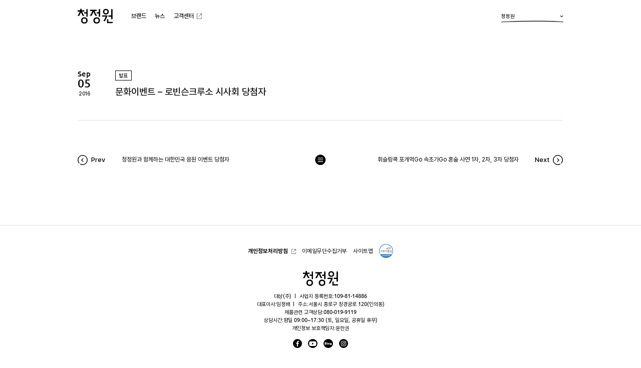

--- FILE ---
content_type: text/html; charset=UTF-8
request_url: https://www.chungjungone.com/%EB%AC%B8%ED%99%94%EC%9D%B4%EB%B2%A4%ED%8A%B8-%EB%A1%9C%EB%B9%88%EC%8A%A8%ED%81%AC%EB%A3%A8%EC%86%8C-%EC%8B%9C%EC%82%AC%ED%9A%8C-%EB%8B%B9/?var_page=1&search_type=ALL&search_keyword=
body_size: 30036
content:
<!DOCTYPE html>

<html class="no-js" dir="ltr" lang="ko-KR"
	prefix="og: https://ogp.me/ns#" >

	<head>
		<meta http-equiv="X-UA-Compatible" content="IE=edge" />
		<meta charset="UTF-8" />
		<meta name="viewport" content="width=device-width, initial-scale=1.0, maximum-scale=1.0, minimum-scale=1.0, user-scalable=yes">
		<meta name="format-detection" content="telephone=no" />
		<link rel="profile" href="https://gmpg.org/xfn/11" />
		<link rel="stylesheet" type="text/css" href="https://www.chungjungone.com/wp-content/themes/chungjungone/assets/css/custom/fonts.css" media="none" onload="this.media='all';" />
		<title>문화이벤트 – 로빈슨크루소 시사회 당첨자 | 청정원</title>

		<!-- All in One SEO 4.1.10 -->
		<meta name="robots" content="max-image-preview:large" />
		<meta name="keywords" content="news" />
		<link rel="canonical" href="https://www.chungjungone.com/%eb%ac%b8%ed%99%94%ec%9d%b4%eb%b2%a4%ed%8a%b8-%eb%a1%9c%eb%b9%88%ec%8a%a8%ed%81%ac%eb%a3%a8%ec%86%8c-%ec%8b%9c%ec%82%ac%ed%9a%8c-%eb%8b%b9/" />
		<meta property="og:locale" content="ko_KR" />
		<meta property="og:site_name" content="청정원 | 대상" />
		<meta property="og:type" content="article" />
		<meta property="og:title" content="문화이벤트 – 로빈슨크루소 시사회 당첨자 | 청정원" />
		<meta property="og:url" content="https://www.chungjungone.com/%eb%ac%b8%ed%99%94%ec%9d%b4%eb%b2%a4%ed%8a%b8-%eb%a1%9c%eb%b9%88%ec%8a%a8%ed%81%ac%eb%a3%a8%ec%86%8c-%ec%8b%9c%ec%82%ac%ed%9a%8c-%eb%8b%b9/" />
		<meta property="og:image" content="https://www.chungjungone.com/wp-content/uploads/2022/05/og_img2.png" />
		<meta property="og:image:secure_url" content="https://www.chungjungone.com/wp-content/uploads/2022/05/og_img2.png" />
		<meta property="article:published_time" content="2016-09-05T11:13:16+00:00" />
		<meta property="article:modified_time" content="2016-09-05T11:13:16+00:00" />
		<meta name="twitter:card" content="summary" />
		<meta name="twitter:title" content="문화이벤트 – 로빈슨크루소 시사회 당첨자 | 청정원" />
		<meta name="twitter:image" content="https://www.chungjungone.com/wp-content/uploads/2022/05/og_img2.png" />
		<script type="application/ld+json" class="aioseo-schema">
			{"@context":"https:\/\/schema.org","@graph":[{"@type":"WebSite","@id":"https:\/\/www.chungjungone.com\/#website","url":"https:\/\/www.chungjungone.com\/","name":"\uccad\uc815\uc6d0","description":"\ub300\uc0c1","inLanguage":"ko-KR","publisher":{"@id":"https:\/\/www.chungjungone.com\/#organization"}},{"@type":"Organization","@id":"https:\/\/www.chungjungone.com\/#organization","name":"\uccad\uc815\uc6d0","url":"https:\/\/www.chungjungone.com\/","logo":{"@type":"ImageObject","@id":"https:\/\/www.chungjungone.com\/#organizationLogo","url":"https:\/\/www.chungjungone.com\/wp-content\/uploads\/2022\/05\/android-chrome-256x256-1.png","width":256,"height":256},"image":{"@id":"https:\/\/www.chungjungone.com\/#organizationLogo"}},{"@type":"BreadcrumbList","@id":"https:\/\/www.chungjungone.com\/%eb%ac%b8%ed%99%94%ec%9d%b4%eb%b2%a4%ed%8a%b8-%eb%a1%9c%eb%b9%88%ec%8a%a8%ed%81%ac%eb%a3%a8%ec%86%8c-%ec%8b%9c%ec%82%ac%ed%9a%8c-%eb%8b%b9\/#breadcrumblist","itemListElement":[{"@type":"ListItem","@id":"https:\/\/www.chungjungone.com\/#listItem","position":1,"item":{"@type":"WebPage","@id":"https:\/\/www.chungjungone.com\/","name":"\ud648","description":"\uc624\ub298\uc744 \ub354 \ub9db\uc788\uac8c \ud558\ub294 \uc885\ud569\uc2dd\ud488 \uc804\ubb38 \ube0c\ub79c\ub4dc, \uccad\uc815\uc6d0","url":"https:\/\/www.chungjungone.com\/"},"nextItem":"https:\/\/www.chungjungone.com\/%eb%ac%b8%ed%99%94%ec%9d%b4%eb%b2%a4%ed%8a%b8-%eb%a1%9c%eb%b9%88%ec%8a%a8%ed%81%ac%eb%a3%a8%ec%86%8c-%ec%8b%9c%ec%82%ac%ed%9a%8c-%eb%8b%b9\/#listItem"},{"@type":"ListItem","@id":"https:\/\/www.chungjungone.com\/%eb%ac%b8%ed%99%94%ec%9d%b4%eb%b2%a4%ed%8a%b8-%eb%a1%9c%eb%b9%88%ec%8a%a8%ed%81%ac%eb%a3%a8%ec%86%8c-%ec%8b%9c%ec%82%ac%ed%9a%8c-%eb%8b%b9\/#listItem","position":2,"item":{"@type":"WebPage","@id":"https:\/\/www.chungjungone.com\/%eb%ac%b8%ed%99%94%ec%9d%b4%eb%b2%a4%ed%8a%b8-%eb%a1%9c%eb%b9%88%ec%8a%a8%ed%81%ac%eb%a3%a8%ec%86%8c-%ec%8b%9c%ec%82%ac%ed%9a%8c-%eb%8b%b9\/","name":"\ubb38\ud654\uc774\ubca4\ud2b8 - \ub85c\ube48\uc2a8\ud06c\ub8e8\uc18c \uc2dc\uc0ac\ud68c \ub2f9\ucca8\uc790","url":"https:\/\/www.chungjungone.com\/%eb%ac%b8%ed%99%94%ec%9d%b4%eb%b2%a4%ed%8a%b8-%eb%a1%9c%eb%b9%88%ec%8a%a8%ed%81%ac%eb%a3%a8%ec%86%8c-%ec%8b%9c%ec%82%ac%ed%9a%8c-%eb%8b%b9\/"},"previousItem":"https:\/\/www.chungjungone.com\/#listItem"}]},{"@type":"Person","@id":"https:\/\/www.chungjungone.com\/author\/metabrain\/#author","url":"https:\/\/www.chungjungone.com\/author\/metabrain\/","name":"metabrain","image":{"@type":"ImageObject","@id":"https:\/\/www.chungjungone.com\/%eb%ac%b8%ed%99%94%ec%9d%b4%eb%b2%a4%ed%8a%b8-%eb%a1%9c%eb%b9%88%ec%8a%a8%ed%81%ac%eb%a3%a8%ec%86%8c-%ec%8b%9c%ec%82%ac%ed%9a%8c-%eb%8b%b9\/#authorImage","url":"https:\/\/secure.gravatar.com\/avatar\/75000646739057c916e5ac6ab386f4dc?s=96&d=mm&r=g","width":96,"height":96,"caption":"metabrain"}},{"@type":"WebPage","@id":"https:\/\/www.chungjungone.com\/%eb%ac%b8%ed%99%94%ec%9d%b4%eb%b2%a4%ed%8a%b8-%eb%a1%9c%eb%b9%88%ec%8a%a8%ed%81%ac%eb%a3%a8%ec%86%8c-%ec%8b%9c%ec%82%ac%ed%9a%8c-%eb%8b%b9\/#webpage","url":"https:\/\/www.chungjungone.com\/%eb%ac%b8%ed%99%94%ec%9d%b4%eb%b2%a4%ed%8a%b8-%eb%a1%9c%eb%b9%88%ec%8a%a8%ed%81%ac%eb%a3%a8%ec%86%8c-%ec%8b%9c%ec%82%ac%ed%9a%8c-%eb%8b%b9\/","name":"\ubb38\ud654\uc774\ubca4\ud2b8 \u2013 \ub85c\ube48\uc2a8\ud06c\ub8e8\uc18c \uc2dc\uc0ac\ud68c \ub2f9\ucca8\uc790 | \uccad\uc815\uc6d0","inLanguage":"ko-KR","isPartOf":{"@id":"https:\/\/www.chungjungone.com\/#website"},"breadcrumb":{"@id":"https:\/\/www.chungjungone.com\/%eb%ac%b8%ed%99%94%ec%9d%b4%eb%b2%a4%ed%8a%b8-%eb%a1%9c%eb%b9%88%ec%8a%a8%ed%81%ac%eb%a3%a8%ec%86%8c-%ec%8b%9c%ec%82%ac%ed%9a%8c-%eb%8b%b9\/#breadcrumblist"},"author":"https:\/\/www.chungjungone.com\/author\/metabrain\/#author","creator":"https:\/\/www.chungjungone.com\/author\/metabrain\/#author","datePublished":"2016-09-05T11:13:16+09:00","dateModified":"2016-09-05T11:13:16+09:00"},{"@type":"BlogPosting","@id":"https:\/\/www.chungjungone.com\/%eb%ac%b8%ed%99%94%ec%9d%b4%eb%b2%a4%ed%8a%b8-%eb%a1%9c%eb%b9%88%ec%8a%a8%ed%81%ac%eb%a3%a8%ec%86%8c-%ec%8b%9c%ec%82%ac%ed%9a%8c-%eb%8b%b9\/#blogposting","name":"\ubb38\ud654\uc774\ubca4\ud2b8 \u2013 \ub85c\ube48\uc2a8\ud06c\ub8e8\uc18c \uc2dc\uc0ac\ud68c \ub2f9\ucca8\uc790 | \uccad\uc815\uc6d0","inLanguage":"ko-KR","headline":"\ubb38\ud654\uc774\ubca4\ud2b8 - \ub85c\ube48\uc2a8\ud06c\ub8e8\uc18c \uc2dc\uc0ac\ud68c \ub2f9\ucca8\uc790","author":{"@id":"https:\/\/www.chungjungone.com\/author\/metabrain\/#author"},"publisher":{"@id":"https:\/\/www.chungjungone.com\/#organization"},"datePublished":"2016-09-05T11:13:16+09:00","dateModified":"2016-09-05T11:13:16+09:00","articleSection":"News","mainEntityOfPage":{"@id":"https:\/\/www.chungjungone.com\/%eb%ac%b8%ed%99%94%ec%9d%b4%eb%b2%a4%ed%8a%b8-%eb%a1%9c%eb%b9%88%ec%8a%a8%ed%81%ac%eb%a3%a8%ec%86%8c-%ec%8b%9c%ec%82%ac%ed%9a%8c-%eb%8b%b9\/#webpage"},"isPartOf":{"@id":"https:\/\/www.chungjungone.com\/%eb%ac%b8%ed%99%94%ec%9d%b4%eb%b2%a4%ed%8a%b8-%eb%a1%9c%eb%b9%88%ec%8a%a8%ed%81%ac%eb%a3%a8%ec%86%8c-%ec%8b%9c%ec%82%ac%ed%9a%8c-%eb%8b%b9\/#webpage"},"image":{"@type":"ImageObject","@id":"https:\/\/www.chungjungone.com\/#articleImage","url":"https:\/\/www.chungjungone.com\/wp-content\/uploads\/2022\/05\/android-chrome-256x256-1.png","width":256,"height":256}}]}
		</script>
		<!-- All in One SEO -->

<link rel='dns-prefetch' href='//s.w.org' />
<link rel="alternate" type="application/rss+xml" title="청정원 &raquo; 피드" href="https://www.chungjungone.com/feed/" />
<link rel="alternate" type="application/rss+xml" title="청정원 &raquo; 댓글 피드" href="https://www.chungjungone.com/comments/feed/" />
<link rel="alternate" type="application/rss+xml" title="청정원 &raquo; 문화이벤트 &#8211; 로빈슨크루소 시사회 당첨자 댓글 피드" href="https://www.chungjungone.com/%eb%ac%b8%ed%99%94%ec%9d%b4%eb%b2%a4%ed%8a%b8-%eb%a1%9c%eb%b9%88%ec%8a%a8%ed%81%ac%eb%a3%a8%ec%86%8c-%ec%8b%9c%ec%82%ac%ed%9a%8c-%eb%8b%b9/feed/" />
<link rel='stylesheet' id='sbi_styles-css'  href='https://www.chungjungone.com/wp-content/plugins/instagram-feed-pro/css/sbi-styles.min.css?ver=6.3.21763940066' media='all' />
<link rel='stylesheet' id='wpforms-gutenberg-form-selector-css'  href='https://www.chungjungone.com/wp-content/plugins/wpforms-lite/assets/css/wpforms-full.min.css?ver=1.7.4.2' media='all' />
<link rel='stylesheet' id='dflip-icons-style-css'  href='https://www.chungjungone.com/wp-content/plugins/3d-flipbook-dflip-lite/assets/css/themify-icons.min.css?ver=1.7.31' media='all' />
<link rel='stylesheet' id='dflip-style-css'  href='https://www.chungjungone.com/wp-content/plugins/3d-flipbook-dflip-lite/assets/css/dflip.min.css?ver=1.7.31' media='all' />
<script src='https://www.chungjungone.com/wp-content/themes/chungjungone/assets/js/index.js?ver=60899f7151333981d7851f0da6238fcb' id='twentytwenty-js-js' async></script>
<link rel="https://api.w.org/" href="https://www.chungjungone.com/wp-json/" /><link rel="alternate" type="application/json" href="https://www.chungjungone.com/wp-json/wp/v2/posts/6482" /><link rel="EditURI" type="application/rsd+xml" title="RSD" href="https://www.chungjungone.com/xmlrpc.php?rsd" />
<link rel="wlwmanifest" type="application/wlwmanifest+xml" href="https://www.chungjungone.com/wp-includes/wlwmanifest.xml" /> 

<link rel='shortlink' href='https://www.chungjungone.com/?p=6482' />
<link rel="alternate" type="application/json+oembed" href="https://www.chungjungone.com/wp-json/oembed/1.0/embed?url=https%3A%2F%2Fwww.chungjungone.com%2F%25eb%25ac%25b8%25ed%2599%2594%25ec%259d%25b4%25eb%25b2%25a4%25ed%258a%25b8-%25eb%25a1%259c%25eb%25b9%2588%25ec%258a%25a8%25ed%2581%25ac%25eb%25a3%25a8%25ec%2586%258c-%25ec%258b%259c%25ec%2582%25ac%25ed%259a%258c-%25eb%258b%25b9%2F" />
<link rel="alternate" type="text/xml+oembed" href="https://www.chungjungone.com/wp-json/oembed/1.0/embed?url=https%3A%2F%2Fwww.chungjungone.com%2F%25eb%25ac%25b8%25ed%2599%2594%25ec%259d%25b4%25eb%25b2%25a4%25ed%258a%25b8-%25eb%25a1%259c%25eb%25b9%2588%25ec%258a%25a8%25ed%2581%25ac%25eb%25a3%25a8%25ec%2586%258c-%25ec%258b%259c%25ec%2582%25ac%25ed%259a%258c-%25eb%258b%25b9%2F&#038;format=xml" />
	<script>document.documentElement.className = document.documentElement.className.replace( 'no-js', 'js' );</script>
	<script data-cfasync="false"> var dFlipLocation = "https://www.chungjungone.com/wp-content/plugins/3d-flipbook-dflip-lite/assets/"; var dFlipWPGlobal = {"text":{"toggleSound":"Turn on\/off Sound","toggleThumbnails":"Toggle Thumbnails","toggleOutline":"Toggle Outline\/Bookmark","previousPage":"Previous Page","nextPage":"Next Page","toggleFullscreen":"Toggle Fullscreen","zoomIn":"Zoom In","zoomOut":"Zoom Out","toggleHelp":"Toggle Help","singlePageMode":"Single Page Mode","doublePageMode":"Double Page Mode","downloadPDFFile":"Download PDF File","gotoFirstPage":"Goto First Page","gotoLastPage":"Goto Last Page","share":"Share","mailSubject":"I wanted you to see this FlipBook","mailBody":"Check out this site {{url}}","loading":"DearFlip: Loading "},"moreControls":"download,pageMode,startPage,endPage,sound","hideControls":"","scrollWheel":"true","backgroundColor":"#777","backgroundImage":"","height":"auto","paddingLeft":"20","paddingRight":"20","controlsPosition":"bottom","duration":800,"soundEnable":"true","enableDownload":"true","enableAnnotation":"false","enableAnalytics":"false","webgl":"true","hard":"none","maxTextureSize":"1600","rangeChunkSize":"524288","zoomRatio":1.5,"stiffness":3,"pageMode":"0","singlePageMode":"0","pageSize":"0","autoPlay":"false","autoPlayDuration":5000,"autoPlayStart":"false","linkTarget":"2","sharePrefix":"dearflip-"};</script>		<!-- favicon -->
		<link rel="shortcut icon" href="https://www.chungjungone.com/wp-content/themes/chungjungone/assets/images/logo/favicon.ico">
		<link rel="apple-touch-icon" sizes="180x180" href="https://www.chungjungone.com/wp-content/themes/chungjungone/assets/images/logo/apple-touch-icon.png">
		<link rel="icon" type="image/png" sizes="16x16" href="https://www.chungjungone.com/wp-content/themes/chungjungone/assets/images/logo/android-chrome-192x192.png">
		<link rel="icon" type="image/png" sizes="16x16" href="https://www.chungjungone.com/wp-content/themes/chungjungone/assets/images/logo/android-chrome-256x256.png">
		<link rel="icon" type="image/png" sizes="16x16" href="https://www.chungjungone.com/wp-content/themes/chungjungone/assets/images/logo/favicon-16x16.png">
		<link rel="icon" type="image/png" sizes="32x32" href="https://www.chungjungone.com/wp-content/themes/chungjungone/assets/images/logo/favicon-32x32.png">
		<!-- css -->
		<link rel="stylesheet" type="text/css" href="https://www.chungjungone.com/wp-content/themes/chungjungone/style.css?version=20220316" />
		<link rel="stylesheet" type="text/css" href="https://www.chungjungone.com/wp-content/themes/chungjungone/assets/css/custom/header.css?version=20220316" />
		<link rel="stylesheet" type="text/css" href="https://www.chungjungone.com/wp-content/themes/chungjungone/assets/css/custom/footer.css?version=20220316" />
		<link rel="stylesheet" type="text/css" href="https://www.chungjungone.com/wp-content/themes/chungjungone/assets/css/custom/component.css?version=202508123" />
		<link rel="stylesheet" type="text/css" href="https://www.chungjungone.com/wp-content/themes/chungjungone/assets/css/custom/page.css?version=202508123" />
		<!-- Google tag (gtag.js) -->
		<script async src="https://www.googletagmanager.com/gtag/js?id=G-HFTY676X5D"></script>
		<script>
		  window.dataLayer = window.dataLayer || [];
		  function gtag(){dataLayer.push(arguments);}
		  gtag('js', new Date());
		  gtag('config', 'G-HFTY676X5D');
		</script>
	</head>

	<body class="post-template-default single single-post postid-6482 single-format-standard singular has-single-pagination showing-comments">
		<div class="site">
			<!-- Header -->
			<header id="masthead" class="site-header">
				<div class="SiteHeaderMenuDim"></div>
				<div class="header-container">
					<div class="headerInfo">
						<!-- Logo -->
						<h1 class="Logo">
							<a href="https://www.chungjungone.com/" class="Logo-link"></a>
							<span class="Logo-text"><span class="ab-text">청정원</span></span>
						</h1>
						<!-- .Logo -->
						<!-- Navication -->
						<div class="SiteHeaderMenu">
							<button type="button" class="SiteHeaderMenu-close"><span class="ab-text">close</span></button>
							<button type="button" class="SiteHeaderMenu-back"><span class="ab-text">back</span></button>
															<nav id="site-navigation" class="primary-navigation" aria-label="주 메뉴">
									<div class="SiteHeaderMenu-inner">
										<div class="primary-menu-container"><ul id="primary-menu-list" class="menu-wrapper"><li id="menu-item-41" class="OneDepth-Brand SubTrue menu-item menu-item-type-post_type menu-item-object-page menu-item-has-children menu-item-41"><a href="https://www.chungjungone.com/brand/">브랜드</a><span class="icon"></span>
<ul class="sub-menu">
	<li id="menu-item-202" class="menu-item menu-item-type-post_type menu-item-object-page menu-item-202"><a href="https://www.chungjungone.com/brand/cjw/"><span class="MainSub-text">청정원</span><span class="MainSubImg"><span class="MainSubImg-img"><img src="/wp-content/uploads/2022/03/nav_cjw-1.png" alt="청정원" /></span><span class="MainSubImg-text">청정원</span></span></a></li>
	<li id="menu-item-205" class="menu-item menu-item-type-post_type menu-item-object-page menu-item-205"><a href="https://www.chungjungone.com/brand/homeings/"><span class="MainSub-text">호밍스</span><span class="MainSubImg"><span class="MainSubImg-img"><img src="/wp-content/uploads/2025/08/nw_homeings_logo.png" alt="호밍스" /></span><span class="MainSubImg-text">호밍스</span></span></a></li>
	<li id="menu-item-201" class="menu-item menu-item-type-post_type menu-item-object-page menu-item-201"><a href="https://www.chungjungone.com/brand/anjuya/"><span class="MainSub-text">안주야</span><span class="MainSubImg"><span class="MainSubImg-img"><img src="/wp-content/uploads/2022/03/nav_anjuya-1.png" alt="안주야" /></span><span class="MainSubImg-text">안주야</span></span></a></li>
	<li id="menu-item-200" class="menu-item menu-item-type-post_type menu-item-object-page menu-item-200"><a href="https://www.chungjungone.com/brand/sunchang/"><span class="MainSub-text">순창</span><span class="MainSubImg"><span class="MainSubImg-img"><img src="/wp-content/uploads/2022/03/nav_sunchang-1.png" alt="순창" /></span><span class="MainSubImg-text">순창</span></span></a></li>
	<li id="menu-item-203" class="menu-item menu-item-type-post_type menu-item-object-page menu-item-203"><a href="https://www.chungjungone.com/brand/curryqueen/"><span class="MainSub-text">카레여왕</span><span class="MainSubImg"><span class="MainSubImg-img"><img src="/wp-content/uploads/2022/03/nav_curryqueen-1.png" alt="카레여왕" /></span><span class="MainSubImg-text">카레여왕</span></span></a></li>
	<li id="menu-item-204" class="menu-item menu-item-type-post_type menu-item-object-page menu-item-204"><a href="https://www.chungjungone.com/brand/hatdam/"><span class="MainSub-text">햇살담은</span><span class="MainSubImg"><span class="MainSubImg-img"><img src="/wp-content/uploads/2022/03/nav_hatdam-1.png" alt="햇살담은" /></span><span class="MainSubImg-text">햇살담은</span></span></a></li>
	<li id="menu-item-206" class="menu-item menu-item-type-post_type menu-item-object-page menu-item-206"><a href="https://www.chungjungone.com/brand/hongcho/"><span class="MainSub-text">홍초</span><span class="MainSubImg"><span class="MainSubImg-img"><img src="/wp-content/uploads/2022/04/nav_hongcho-1-1.png" alt="홍초" /></span><span class="MainSubImg-text">홍초</span></span></a></li>
	<li id="menu-item-199" class="menu-item menu-item-type-post_type menu-item-object-page menu-item-199"><a href="https://www.chungjungone.com/brand/tasteteach/"><span class="MainSub-text">맛선생</span><span class="MainSubImg"><span class="MainSubImg-img"><img src="/wp-content/uploads/2022/03/nav_tasteteach-1.png" alt="맛선생" /></span><span class="MainSubImg-text">맛선생</span></span></a></li>
</ul>
</li>
<li id="menu-item-155" class="menu-item menu-item-type-post_type menu-item-object-page menu-item-has-children menu-item-155"><a href="https://www.chungjungone.com/news/">뉴스</a><span class="icon"></span>
<ul class="sub-menu">
	<li id="menu-item-456" class="nav-SiteMap menu-item menu-item-type-post_type menu-item-object-page menu-item-456"><a href="https://www.chungjungone.com/news/">공지&#038;이벤트</a></li>
</ul>
</li>
<li id="menu-item-232" class="nav-Center menu-item menu-item-type-custom menu-item-object-custom menu-item-232"><a target="_blank" rel="noopener" href="https://www.daesang.com/kr/support/customer/index.jsp">고객센터</a></li>
</ul></div>										<div class="HeaderSns">
											<ul class="HeaderSns-list">
												<li class="HeaderSns-item"><a class="HeaderSns-link facebook" href="https://www.facebook.com/jungonestory" target="_blank" title="새창열기"><span class="ab-text">facebook</span></a></li>
												<li class="HeaderSns-item"><a class="HeaderSns-link youtube" href="https://www.youtube.com/channel/UC0SI1QyV1HlA0aekZBouCWg" target="_blank" title="새창열기"><span class="ab-text">youtube</span></a></li>
												<li class="HeaderSns-item"><a class="HeaderSns-link blog" href="http://blog.naver.com/jungwondiary" target="_blank" title="새창열기"><span class="ab-text">blog</span></a></li>
												<li class="HeaderSns-item"><a class="HeaderSns-link instargram" href="https://instagram.com/chungjungone" target="_blank" title="새창열기"><span class="ab-text">instargram</span></a></li>
											</ul>
										</div>
									</div>
								</nav><!-- #site-navigation -->
													</div>
						<!-- .Navication -->
						<!-- SiteFamily -->
						<div class="SiteFamily">
							<a href="javascript:void(0)" class="SiteFamily-text">청정원<span class="SiteFamily-bar"></span></a>
							<ul class="SiteFamilySelect">
							<li class='SiteFamilySelect-item'><a href='http://blog.chungjungone.com/' class='SiteFamilySelect-link' target='_blank'>청정원</a></li><li class='SiteFamilySelect-item'><a href='http://www.jongga.co.kr' class='SiteFamilySelect-link' target='_blank'>종가</a></li><li class='SiteFamilySelect-item'><a href='http://www.daesang.com/' class='SiteFamilySelect-link' target='_blank'>대상</a></li><li class='SiteFamilySelect-item'><a href='http://www.jungoneshop.com/' class='SiteFamilySelect-link' target='_blank'>정원e샵</a></li><li class='SiteFamilySelect-item'><a href='http://www.wellife.co.kr/' class='SiteFamilySelect-link' target='_blank'>대상웰라이프</a></li><li class='SiteFamilySelect-item'><a href='http://www.ofoodglobal.com' class='SiteFamilySelect-link' target='_blank'>오푸드 글로벌</a></li><li class='SiteFamilySelect-item'><a href='http://www.jonggaglobal.com' class='SiteFamilySelect-link' target='_blank'>종가 글로벌</a></li>							</ul>
						</div>
						<!-- .SiteFamily -->
						<!-- Mobile Btn -->
						<button class="MobileMenuBtn">
							<span class="MobileMenuBtn-line"></span>
							<span class="MobileMenuBtn-line"></span>
							<span class="MobileMenuBtn-line"></span>
						</button>
						<!-- .Mobile Btn -->
					</div>
				</div>
			</header>
			<!-- .Header -->

<div id="site-content" class="site-content">
	<div class="page-container">
		
<article class="post-6482 post type-post status-publish format-standard hentry category-news" id="post-6482"> 
	<div class="siteSingle">
		<div class="SingleHeader">
			<div class="SingleHeaderDate">
				<span class="SingleHeaderDate-month">Sep</span>
				<span class="SingleHeaderDate-day">05</span>
				<span class="SingleHeaderDate-year">2016</span>
			</div>
			<div class="SingleHeaderTitle">
				<span class="SingleHeaderTitle-cate">발표</span>
				<h2 class="SingleHeaderTitle-text">문화이벤트 &#8211; 로빈슨크루소 시사회 당첨자</h2>
			</div>
		</div>
		<div class="SingleContent">
					</div>
		
		<!-- 첨부파일 / 첨부파일이 없을 경우 영역 삭제 -->
				<div class="SingleAttachedFile" style="display:none;">
			<dl class="SingleAttachedFile-inner">
				<dt class="SingleAttachedFileTitle">첨부파일</dt>
				<dd class="SingleAttachedFileCont">
					<ul class="SingleAttachedFileCont-list">
										</ul>
				</dd>
			</dl>
		</div>
		<!-- .첨부파일 / 첨부파일이 없을 경우 영역 삭제 -->
		
		<!-- SinglePaging -->
				<div class="SinglePaging">
			<div class="SinglePagingButton">
				<ul class="SinglePagingButton-list">
					<li class="SinglePagingButton-item">
						<div class="SinglePagingButton-link"><a href='https://www.chungjungone.com/%ec%b2%ad%ec%a0%95%ec%9b%90%ea%b3%bc-%ed%95%a8%ea%bb%98%ed%95%98%eb%8a%94-%eb%8c%80%ed%95%9c%eb%af%bc%ea%b5%ad-%ec%9d%91%ec%9b%90-%ec%9d%b4%eb%b2%a4/?var_page=1&search_type=ALL&search_keyword=' class='SinglePagingButton-link'>
											<div class='SinglePagingPrev'>
												<span class='SinglePagingPrev-text'>Prev</span>
												<span class='SinglePagingPrev-title'>청정원과 함께하는 대한민국 응원 이벤트 당첨자</span>
											</div>
										</a></div>
					</li>
					<li class="SinglePagingButton-item Next"><a href='https://www.chungjungone.com/%ed%9c%98%ec%8a%ac%eb%a7%81%ec%bf%a1-%ed%8f%ac%ea%b0%9c%eb%a8%b9go-%ec%86%8d%ec%b4%88%ea%b0%80go-%ed%98%bc%ec%88%a0/?var_page=1&search_type=ALL&search_keyword=' class='SinglePagingButton-link'>
											<div class='SinglePagingNext'>
												<span class='SinglePagingNext-title'>휘슬링쿡 포개먹Go 속초가Go 혼술 사연 1차, 2차, 3차 당첨자</span>
												<span class='SinglePagingNext-text'>Next</span>
											</div>
										</a></li>
				</ul>
			</div>
			<a href="/news/?var_page=1&search_type=ALL&search_keyword=" class="SinglePagingLink"><span class="ab-text">목록으로</span></a>
		</div>
		<!-- .SinglePaging -->
	</div>
</article><!-- .post -->
	</div>
</div><!-- #site-content -->

			<footer id="site-footer" class="site-footer">
				<button type="button" class="TopButton">
					<span class="TopButton-text">Top</span>
				</button>
				<div class="footer-container">
					<div class="FooterMenu">
													<nav id="site-footerNav" class="primary-navigation" aria-label="footer menu">
								<div class="primary-menu-container"><ul id="primary-menu-list" class="menu-wrapper"><li id="menu-item-225" class="TargetLink text-bold menu-item menu-item-type-custom menu-item-object-custom menu-item-225"><a target="_blank" rel="noopener" href="https://www.daesang.com/kr/tail/privacy.jsp">개인정보처리방침</a></li>
<li id="menu-item-51" class="menu-item menu-item-type-post_type menu-item-object-page menu-item-51"><a href="https://www.chungjungone.com/%ec%9d%b4%eb%a9%94%ec%9d%bc%eb%ac%b4%eb%8b%a8%ec%88%98%ec%a7%91%ea%b1%b0%eb%b6%80/">이메일무단수집거부</a></li>
<li id="menu-item-50" class="menu-item menu-item-type-post_type menu-item-object-page menu-item-50"><a href="https://www.chungjungone.com/%ec%82%ac%ec%9d%b4%ed%8a%b8%eb%a7%b5/">사이트맵</a></li>
<li id="menu-item-786" class="ImgNav menu-item menu-item-type-custom menu-item-object-custom menu-item-786"><a target="_blank" rel="noopener" href="https://www.daesang.com/kr/sustainability/ccm.jsp"><img src="/wp-content/uploads/2022/04/ccm.png" alt="CCM" /></a></li>
</ul></div>							</nav><!-- #site-navigation -->
											</div>
					<div class="FooterLogo"><span class="ab-text">청정원</span></div>
					<div class="FooterInfo">
						<ul class="FooterInfo-list">
							<li class="FooterInfo-item">대상(주)</li>
							<li class="FooterInfo-item no-Bullet">사업자 등록번호:109-81-14886</li><br />
							<li class="FooterInfo-item">대표이사:임정배</li>
							<li class="FooterInfo-item no-Bullet">주소:서울시 종로구 창경궁로 120(인의동)</li><br />
							<li class="FooterInfo-item no-Bullet">제품관련 고객상담:<a class="FooterInfo-link" href="tel:0800199119">080-019-9119</a></li><br />
							<li class="FooterInfo-item no-Bullet">상담시간:평일 09:00~17:30 (토, 일요일, 공휴일 휴무)</li><br />
							<li class="FooterInfo-item no-Bullet">개인정보 보호책임자:윤한권</li>
						</ul>
					</div>
					<div class="FooterSns">
						<ul class="FooterSns-list">
							<li class="FooterSns-item"><a class="FooterSns-link facebook" href="https://www.facebook.com/jungonestory" target="_blank" title="새창열기"><span class="ab-text">facebook</span></a></li>
							<li class="FooterSns-item"><a class="FooterSns-link youtube" href="https://www.youtube.com/channel/UC0SI1QyV1HlA0aekZBouCWg" target="_blank" title="새창열기"><span class="ab-text">youtube</span></a></li>
							<li class="FooterSns-item"><a class="FooterSns-link blog" href="http://blog.naver.com/jungwondiary" target="_blank" title="새창열기"><span class="ab-text">blog</span></a></li>
							<li class="FooterSns-item"><a class="FooterSns-link instargram" href="https://instagram.com/chungjungone" target="_blank" title="새창열기"><span class="ab-text">instargram</span></a></li>
						</ul>
					</div>
					<div class="FooterCopy">COPYRIGHT 청정원. ALL RIGHTS RESERVED.</div>
				</div>
			</footer><!-- #site-footer -->
		</div>
		<!-- Custom Feeds for Instagram JS -->
<script type="text/javascript">
var sbiajaxurl = "https://www.chungjungone.com/wp-admin/admin-ajax.php";

</script>
<script src='https://www.chungjungone.com/wp-includes/js/jquery/jquery.min.js?ver=3.6.0' id='jquery-core-js'></script>
<script src='https://www.chungjungone.com/wp-includes/js/jquery/jquery-migrate.min.js?ver=3.3.2' id='jquery-migrate-js'></script>
<script src='https://www.chungjungone.com/wp-includes/js/comment-reply.min.js?ver=60899f7151333981d7851f0da6238fcb' id='comment-reply-js'></script>
<script src='https://www.chungjungone.com/wp-content/themes/chungjungone/assets/js/vender/ScrollMagic.min.js?ver=1.1' id='scrollmasic-js-js'></script>
<script src='https://www.chungjungone.com/wp-content/themes/chungjungone/assets/js/vender/TweenMax.min.js?ver=1.1' id='tweenmax-js-js'></script>
<script src='https://www.chungjungone.com/wp-content/themes/chungjungone/assets/js/vender/animation.gsap.js?ver=1.1' id='gsap-js-js'></script>
<script src='https://www.chungjungone.com/wp-content/themes/chungjungone/assets/js/vender/swiper-4.5.0.min.js?ver=1.1' id='swiper-js-js'></script>
<script src='https://www.chungjungone.com/wp-content/themes/chungjungone/assets/js/custom/common.js?ver=1.1' id='custom-js-js'></script>
<script id='metabrain-dev-js-js-extra'>
var metabrain_dev = {"ajax_url":"https:\/\/www.chungjungone.com\/wp-admin\/admin-ajax.php","urlhomejs":"https:\/\/www.chungjungone.com","nonce":"eb9135ae9b"};
</script>
<script src='https://www.chungjungone.com/wp-content/themes/chungjungone/assets/js/dev.js?ver=1.1' id='metabrain-dev-js-js'></script>
<script src='https://www.chungjungone.com/wp-content/plugins/3d-flipbook-dflip-lite/assets/js/dflip.min.js?ver=1.7.31' id='dflip-script-js'></script>
		<script>
		/**
		 * Ie 10- redirect
		 */
		 var ieVersion = (function () {
			var version = -1;
			if (
			  navigator.appName == 'Microsoft Internet Explorer' &&
			  navigator.userAgent.toLowerCase().indexOf('msie') != -1 &&
			  new RegExp('MSIE ([0-9]{1,}[\./0-9]{0,})').exec(navigator.userAgent) != null
			) {
			  version = parseInt(RegExp.$1);
			}

			return version;
		  })();

		  if (ieVersion !== -1 && ieVersion < 11) {
			window.location = "/wp-content/themes/chungjungone/html/browser.html";
		  }
		</script>
	</body>
</html>


--- FILE ---
content_type: text/css
request_url: https://www.chungjungone.com/wp-content/themes/chungjungone/assets/css/custom/fonts.css
body_size: 2640
content:
@charset "UTF-8";

/* ============================================================
   Fonts
==============================================================*/
/* Ubuntu */
@font-face {
	font-family: 'Ubuntu';
	font-style: normal;
	font-weight: 400;
	src: url('../../fonts/Ubuntu-Regular.woff2') format('woff2'),
		 url('../../fonts/Ubuntu-Regular.woff') format('woff'),
		 url('../../fonts/Ubuntu-Regular.otf') format('opentype');
}

@font-face {
	font-family: 'Ubuntu';
	font-style: normal;
	font-weight: 500;
	src: url('../../fonts/Ubuntu-Medium.woff2') format('woff2'),
		 url('../../fonts/Ubuntu-Medium.woff') format('woff'),
		 url('../../fonts/Ubuntu-Medium.otf') format('opentype');
}


@font-face {
	font-family:'Ubuntu';
	font-style: normal;
	font-weight: 700;
	src: url('../../fonts/Ubuntu-Bold.woff2') format('woff2'),
		 url('../../fonts/Ubuntu-Bold.woff') format('woff'),
		 url('../../fonts/Ubuntu-Bold.otf') format('opentype');
}

/*Pretendard*/
@font-face {
	font-family: 'Pretendard';
	font-style: normal;
	font-weight: 300;
	src: url('../../fonts/Pretendard-Light.woff2') format('woff2'),
		 url('../../fonts/Pretendard-Light.woff') format('woff'),
		 url('../../fonts/Pretendard-Light.otf') format('opentype');
}

@font-face {
	font-family: 'Pretendard';
	font-style: normal;
	font-weight: 400;
	src: url('../../fonts/Pretendard-Regular.woff2') format('woff2'),
		 url('../../fonts/Pretendard-Regular.woff') format('woff'),
		 url('../../fonts/Pretendard-Regular.otf') format('opentype');
}

@font-face {
	font-family: 'Pretendard';
	font-style: normal;
	font-weight: 500;
	src: url('../../fonts/Pretendard-Medium.woff2') format('woff2'),
		 url('../../fonts/Pretendard-Medium.woff') format('woff'),
		 url('../../fonts/Pretendard-Medium.otf') format('opentype');
}


@font-face {
	font-family:'Pretendard';
	font-style: normal;
	font-weight: 700;
	src: url('../../fonts/Pretendard-Bold.woff2') format('woff2'),
		 url('../../fonts/Pretendard-Bold.woff') format('woff'),
		 url('../../fonts/Pretendard-Bold.otf') format('opentype');
}

/* CJW */
@font-face {
	font-family: 'CJW';
	font-style: normal;
	font-weight: 400;
	src: url('../../fonts/CJW-Regular.woff2') format('woff2'),
		 url('../../fonts/CJW-Regular.woff') format('woff'),
		 url('../../fonts/CJW-Regular.otf') format('opentype');
}

@font-face {
	font-family:'CJW';
	font-style: normal;
	font-weight: 700;
	src: url('../../fonts/CJW-Bold.woff2') format('woff2'),
		 url('../../fonts/CJW-Bold.woff') format('woff'),
		 url('../../fonts/CJW-Bold.otf') format('opentype');
}

--- FILE ---
content_type: text/css
request_url: https://www.chungjungone.com/wp-content/themes/chungjungone/style.css?version=20220316
body_size: 12055
content:
@charset "UTF-8";

/*=========================================================
  Reset
=========================================================*/
html {font-size:1em;}
html,body,div,span,applet,object,iframe,h1,h2,h3,h4,h5,h6,p,blockquote,pre,a,abbr,acronym,address,big,cite,code,del,dfn,em,img,ins,kbd,q,s,samp,small,strike,strong,sub,sup,tt,var,b,u,i,center,dl,dt,dd,ol,ul,li,fieldset,form,label,legend,table,caption,tbody,tfoot,thead,tr,th,td,article,aside,canvas,details,embed,figure,figcaption,footer,header,hgroup,menu,nav,output,ruby,section,summary,time,mark,audio,video,button, select, option {-webkit-box-sizing:border-box; -moz-box-sizing:border-box; box-sizing:border-box; margin:0; padding:0; border:0; font-family:"Ubuntu","Pretendard","Noto Sans SC","Noto Sans KR", Dotum, 돋움, Helvetica, "Apple SD Gothic Neo", sans-serif; font-size:100%; vertical-align:baseline; -o-box-sizing:border-box; -ms-box-sizing:border-box;}

input[type="text"],input[type="email"],input[type="number"],button,input[type="submit"],input[type="reset"],button,input[type="tel"],button,input[type="password"],input[type="url"],input[type="search"],input[type="file"],button,textarea {-webkit-box-sizing:border-box; -moz-box-sizing:border-box; box-sizing:border-box; margin:0; padding:0; border:none; border-radius:0; background:none; font-family:"Ubuntu","Pretendard","Noto Sans KR", Dotum, 돋움, Helvetica, "Apple SD Gothic Neo", sans-serif; font-size:100%;-webkit-appearance:none ; appearance:none; -moz-appearance:none; -ms-appearance:none; -o-appearance:none; -webkit-border-radius:0; -moz-border-radius:0; -o-box-sizing:border-box;}
body {position:relative; background:#fff; font-size:16px; line-height:1.7; color:#101010;word-wrap:break-word; word-break:keep-all; text-size-adjust:none; -webkit-text-size-adjust:none; -moz-text-size-adjust:none;font-weight:400;}
h1,h2,h3,h4,h5,h6 {font-weight:normal;}
ol,ul {list-style:none;}
blockquote,q {quotes:none;}
input:focus,button:focus {border:none;}
table {border-spacing:0;}
ul,ol,li {margin:0; padding:0;}
li {list-style:none;}
a:focus {outline:none !important;}
a {text-decoration:none;}
:invalid {box-shadow:none;}
:-moz-submit-invalid {box-shadow:none;}
:-moz-ui-invalid {box-shadow:none;}
button::-moz-focus-inner {margin-top:-2px; margin-bottom:-2px;padding:0; border:0;}
input::-moz-focus-inner {margin-top:-2px; margin-bottom:-2px;padding:0; border:0;}
img {max-width:100%;height:auto;}
button:hover {cursor:pointer;}
button {background:transparent;}
textarea:focus {outline:none;}
:focus {outline:none;}
html {overflow-y:scroll;-webkit-font-smoothing:antialiased; -moz-osx-font-smoothing:grayscale;}
input[type=text]::-ms-clear {display:none;}
input[type=email]::-ms-clear {display:none;}
input[type=number]::-ms-clear {display:none;}
sup{font-size:0.75em;vertical-align: top;}
sub{font-size:0.75em;vertical-align: bottom;}
select{-webkit-box-sizing:border-box; -moz-box-sizing:border-box; box-sizing:border-box; margin:0; padding:0; border:none; border-radius:0; background:none;font-size:100%;-webkit-appearance:none ; appearance:none; -moz-appearance:none; -ms-appearance:none; -o-appearance:none; -webkit-border-radius:0; -moz-border-radius:0; -o-box-sizing:border-box;}
select::-ms-expand {display: none;}
::-webkit-file-upload-button { cursor:pointer; }

.ab-text{
	overflow: hidden; 
	display:block; 
	position:absolute; 
	border: 0; 
	width: 1px; 
	height: 1px;
}

.text-medium{
	font-weight:500;
}

.text-bold{
	font-weight:bold;
}

.text-thin{
	font-weight:300;
}

.color-red{
	color:#D13030 !important;
}

.color-blue{
	color:#357DDD !important;
}

.color-skyblue{
	color:#00B5D5 !important;
}

input[type="search"]::-webkit-search-decoration,
input[type="search"]::-webkit-search-cancel-button,
input[type="search"]::-webkit-search-results-button,
input[type="search"]::-webkit-search-results-decoration {
  -webkit-appearance:none;
}


html.is-Hidden{
	overflow:hidden;
}

/* wordpress reset
=========================================================*/
@media screen and (max-width: 600px) {
  #wpadminbar {
	  position:fixed !important; 
	  top:0; 
	  left:0;
  }
}

@media all and (-ms-high-contrast: none), (-ms-high-contrast: active) {
    html,body,div,span,applet,object,iframe,h1,h2,h3,h4,h5,h6,p,blockquote,pre,a,abbr,acronym,address,big,cite,code,del,dfn,em,img,ins,kbd,q,s,samp,small,strike,strong,sub,sup,tt,var,b,u,i,center,dl,dt,dd,ol,ul,li,fieldset,form,label,legend,table,caption,tbody,tfoot,thead,tr,th,td,article,aside,canvas,details,embed,figure,figcaption,footer,header,hgroup,menu,nav,output,ruby,section,summary,time,mark,audio,video,button{
		min-height:1px;
	}
}

.edit-link{
	display:none;
}

/*=========================================================
  Layout
=========================================================*/

@media screen and  (min-width: 783px) {
  .admin-bar .site-header{
	top:32px;
  }
}
@media screen and (max-width: 782px) {
  .admin-bar .site-header{
	top:46px;
  }
}

.site{
	overflow:hidden;
}

.site-content {
	overflow:hidden;
}

.home .site-content{
	min-height:100%;
}

.site-container{
	max-width: 1614px;
	margin:0 auto;
	position: relative;
	padding:0 80px;
}

.site-container:after{
	content: "";
	display: table;
	clear: both;
}

.page-container{
	max-width: 1614px;
    margin: 0 auto;
    position: relative;
    padding: 0 80px;
}

.page-container:after{
	content: "";
	display: table;
	clear: both;
}

.site-footer{
	flex-shrink: 0;
}

@media screen and (max-width: 1920px) and (min-width: 1025px) {
	.site-container{
		max-width: 67.7083vw;
		padding:0 4.93827vw;
	}
	
	.page-container{
		max-width: 84.0625vw;
		padding: 0 4.1666vw;
	}
}

@media screen and (max-width: 1024px) and (min-width: 768px) {
	.site-container{
		max-width: 80.7083vw;
		padding:0 2.6041vw;
	}
	
	.page-container{
		max-width:100%;
		padding:0 5.20833vw;
	}
}

@media screen and (max-width: 767px) and (min-width: 1px) {
	.site-container{
		max-width: 100%;
		padding:0 6.25vw;
	}
	
	.page-container{
		max-width:100%;
		padding:0 6.25vw;
	}
}

/*=========================================================
  Swiper Basic CSS
=========================================================*/
.swiper-container {
  margin-left: auto;
  margin-right: auto;
  position: relative;
  overflow: hidden;
  z-index: 1;
  width: 100%;
  height: 100%;
}

.swiper-wrapper {
  position: relative;
  width: 100%;
  height: 100%;
  z-index: 1;
  display: flex;
  transition-property: transform;
  box-sizing: content-box;
  transform: translate3d(0px, 0, 0);
}

.swiper-slide {
  flex-shrink: 0;
  width: 100%;
  height: 100%;
  position: relative;
  transition-property: transform;
  display: -webkit-box;
  display: -ms-flexbox;
  display: -webkit-flex;
  display: flex;
  -webkit-box-pack: center;
  -ms-flex-pack: center;
  -webkit-justify-content: center;
  justify-content: center;
  -webkit-box-align: center;
  -ms-flex-align: center;
  -webkit-align-items: center;
  align-items: center;
}

.swiper-container-fade .swiper-slide{
    transition-property: opacity;
}

.swiper-button-disabled {
  opacity: 0.15;
  cursor: auto;
  pointer-events: none;
}

.is-slide_disable .swiper-button-prev {
  display: none;
}

.is-slide_disable .swiper-button-next {
  display: none;
}

.swiper-scrollbar {
  border-radius: 10px;
  position: relative;
  -ms-touch-action: none;
  background-color: rgba(0, 0, 0, 0.3);
}

.swiper-container-vertical > .swiper-scrollbar {
  position: absolute;
  right: 3px;
  top: 1%;
  z-index: 50;
  width: 1px;
  height: 98%;
}

.swiper-container .swiper-notification {
  position: absolute;
  left: 0;
  top: 0;
  pointer-events: none;
  opacity: 0;
  z-index: -1000;
}

.swiper-button-lock {
  display: none;
}

.site-main > .site-container{
	overflow:visible;
}

@media screen and (min-width: 1025px) {
	.site-main > .site-container{
		min-height:600px;
	}
	
	.error404 .site-main > .site-container{
		min-height:0px;
	}
}

.not-Footer .site-footer{
	display:none !important;
}

/* ============================================================
   Margin
==============================================================*/
/*	Margin:bottom
==============================================================*/
.mb220{
	margin-bottom:220px !important;
}

.mb180{
	margin-bottom:180px !important;
}

.mb170{
	margin-bottom:170px !important;
}

.mb160{
	margin-bottom:160px !important;
}

.mb150{
	margin-bottom:150px !important;
}

.mb140{
	margin-bottom:140px !important;
}

.mb130{
	margin-bottom:130px !important;
}

.mb110{
	margin-bottom:110px !important;
}

.mb100{
	margin-bottom:100px !important;
}

.mb80{
	margin-bottom:80px !important;
}

.mb70{
	margin-bottom:70px !important;
}

.mb60{
	margin-bottom:60px !important;
}

.mb50{
	margin-bottom:50px !important;
}

.mb35{
	margin-bottom:35px !important;
}

.mb30{
	margin-bottom:30px !important;
}

.mb25{
	margin-bottom:25px !important;
}

.mb20{
	margin-bottom:20px !important;
}

.mb15{
	margin-bottom:15px !important;
}

.mb0{
	margin-bottom:0px !important;
}


/* Responesive
==============================================================*/
@media screen and (max-width: 1920px) and (min-width: 1025px) {
	.mb220{
		margin-bottom:11.4583vw !important;
	}
	
	.mb180{
		margin-bottom:9.375vw !important;
	}

	.mb170{
		margin-bottom:8.854166vw !important;
	}

	.mb160{
		margin-bottom:8.33333vw !important;
	}

	.mb150{
		margin-bottom:7.8125vw !important;
	}
	
	.mb140{
		margin-bottom:7.2916vw !important;
	}
	
	.mb130{
		margin-bottom:6.770833vw !important;
	}
	
	.mb110{
		margin-bottom:5.7291vw !important;
	}
	
	.mb100{
		margin-bottom:5.2083vw !important;
	}	
	
	.mb80{
		margin-bottom:4.16666vw !important;
	}
	
	.mb70{
		margin-bottom:3.6458vw !important;
	}

	.mb60{
		margin-bottom:3.125vw !important;
	}
	
	.mb50{
		margin-bottom:2.60416vw !important;
	}
	
	.mb35{
		margin-bottom:1.8229vw !important;
	}
	
	.mb30{
		margin-bottom:1.5625vw !important;
	}
	
	.mb25{
		margin-bottom:1.30208vw !important;
	}
	
	.mb20{
		margin-bottom:1.0416vw !important;
	}

	.mb15{
		margin-bottom:0.78125vw !important;
	}
}

@media screen and (max-width: 1024px) and (min-width: 768px) {	
	.mb220{
		margin-bottom:19.4583vw !important;
	}
	
	.mb180{
		margin-bottom:17.578125vw !important;
	}

	.mb170{
		margin-bottom:16.6015625vw !important;
	}

	.mb160{
		margin-bottom:15.625vw !important;
	}

	.mb150{
		margin-bottom:14.6484375vw !important;
	}

	.mb140{
		margin-bottom:13.725vw !important;
	}
	
	.mb130{
		margin-bottom:12.770833vw !important;
	}
	
	.mb110{
		margin-bottom:10.7526vw !important;
	}
		
	.mb100{
		margin-bottom:9.7656vw !important;
	}
	
	.mb80{
		margin-bottom:8.16666vw !important;
	}
	
	.mb70{
		margin-bottom:6.6846vw !important;
	}

	.mb60{
		margin-bottom:5.71538vw !important;
	}

	.mb50{
		margin-bottom:4.7619vw !important;
	}
	
	.mb35{
		margin-bottom:3.3923vw !important;
	}
	
	.mb30{
		margin-bottom:2.9076vw !important;
	}
	
	.mb25{
		margin-bottom:2.423vw !important;
	}
	
	.mb20{
		margin-bottom:1.93846vw !important;
	}

	.mb15{
		margin-bottom:1.4538vw !important;
	}
}

@media screen and (max-width: 767px) and (min-width: 1px) {	
	.mb220{
		margin-bottom:24.4583vw !important;
	}
	
	.mb180{
		margin-bottom:23.468vw !important;
	}

	.mb170{
		margin-bottom:22.1642764vw !important;
	}

	.mb160{
		margin-bottom:20.860495vw !important;
	}

	.mb150{
		margin-bottom:19.5567vw !important;
	}

	.mb140{
		margin-bottom:22.4128vw !important;
	}
	
	.mb130{
		margin-bottom:20.470833vw !important;
	}
	
	.mb110{
		margin-bottom:19.2529vw !important;
	}
		
	.mb100{
		margin-bottom:17.2529vw !important;
	}
	
	.mb80{
		margin-bottom:16.86666vw !important;
	}
	
	.mb70{
		margin-bottom:16.706vw !important;
	}

	.mb60{
		margin-bottom:14.319vw !important;
	}

	.mb50{
		margin-bottom:11.933vw !important;
	}
	
	.mb35{
		margin-bottom:8.353vw !important;
	}
	
	.mb30{
		margin-bottom:7.1599vw !important;
	}
	
	.mb25{
		margin-bottom:5.966vw !important;
	}
	
	.mb20{
		margin-bottom:4.7732vw !important;
	}

	.mb15{
		margin-bottom:3.5799vw !important;
	}
}


--- FILE ---
content_type: text/css
request_url: https://www.chungjungone.com/wp-content/themes/chungjungone/assets/css/custom/header.css?version=20220316
body_size: 18785
content:
@charset "UTF-8";

/*=========================================================
	Header
=========================================================*/
.site-header{
	position:fixed;
	top:0;
	left:0;
	width:100%;
	z-index:1000;
	transition-property: transform, background-color;
    transition-duration: 0.3s;
	will-change:transform;
	background-color:#fff;
}

.header-container{
	max-width: 1614px;
	margin:0 auto;
	position: relative;
	padding:0 80px;
}

.header-container:after{
	content: "";
	display: table;
	clear: both;
}

.headerInfo{
	position:relative;
}

.site-header.is-Up{
	background-color:rgba(255,255,255,0.5);
	transform:translateY(-100%);
}

.admin-bar .site-header.is-Up{
	transform:translateY(-150%);
}

.site-header.is-Down{
	transform:translateY(0%);
}

/* Logo
=========================================================*/
.Logo{
	position:absolute;
	top:50%;
	left:0;
	transform:translateY(-50%);
	z-index:5;
}

.Logo-link{
	display:block;
	width:104px;
	height:44px;
	background-image:url(../../images/logo/logo.svg);
	background-size:104px 44px;
}

/* Navi
=========================================================*/
@media screen and (min-width: 1025px) {
	.page-template-page-brands .site-header .OneDepth-Brand .sub-menu{
		display:none !important;
	}
	
	.page-template-page-brands .site-header .OneDepth-Brand .sub-menu.is-View{
		display:flex !important;
	}
	
	.SiteHeaderMenu{
		padding-left:160px;
	}

	.SiteHeaderMenu .menu-wrapper:after{
		content:"";
		display:table;
		clear:both;
	}

	.SiteHeaderMenu .menu-wrapper > .menu-item{
		float:left;
		margin-right:26px;
		padding:38px 0;
	}

	.SiteHeaderMenu .menu-wrapper > .menu-item:last-child{
		margin-right:0;
	}
	
	.SiteHeaderMenu .menu-item > a{
		font-size:18px;
		line-height:1.2em;
		color:#000;
		font-weight:500;
		display:block;
		position:relative;
	}
	
	.SiteHeaderMenu .menu-wrapper > .menu-item[class*="current"] > a:before{
		content:"";
		width:6px;
		height:5px;
		background-image:url(../../images/icon/ico_nav_crrent.png);
		background-size:6px 5px;
		position:absolute;
		top:0;
		right:-9px;
	}
	
	.MainSub-text{
		display:none;
	}
	
	.site-header .OneDepth-Brand .sub-menu{
		position:absolute;
		width:100vw;
		top:98px;
		left:0;
		width:100%;
		padding:38px 0 40px;
		font-size:0;
		line-height:0;
		display:flex;
		transition-property: transform;
		transition-duration: 0.35s;
		transform:translateY(-160%);
		transition-timing-function:ease-out;
		z-index:-5;
	}
	
	.site-header .OneDepth-Brand .sub-menu:before{
		content:"";
		width:100vw;
		height:100%;
		background-color:#fff;
		position:absolute;
		top:0;
		left:50%;
		transform:translateX(-50%);
		border-top:solid 1px #E0E0E0;
		box-shadow:0px 10px 10px rgba(0,0,0,0.03);
	}
	
	.site-header .OneDepth-Brand .sub-menu .menu-item{
		width:12.5%;
		display:block;
	}
	
	.MainSubImg{
		display:block;
		text-align:center;
	}
	
	.MainSubImg-img{
		display:block;
		position:relative;
	}
	
	.MainSubImg-img:after{
		content:"";
		display:block;
		padding-bottom:37%;
	}
	
	.MainSubImg-img img{
		position:absolute;
		top:50%;
		left:50%;
		transform:translate(-50%, -50%);
		width:158px;
	}
	
	.MainSubImg-text{
		display:block;
		font-size:15px;
		line-height:1.2em;
		color:#000;
		margin-top:10px;
	}
	
	.site-header .OneDepth-Brand.current_page_parent .sub-menu .menu-item a{
		opacity:0.5;
	}
	
	.site-header .OneDepth-Brand.current_page_parent .sub-menu .menu-item.current-menu-item a{
		opacity:1;
	}
	
	.SiteHeaderMenu-inner:before{
		content:"";
		width:100vw;
		position:absolute;
		top:0;
		left:50%;
		height:100%;
		transform:translateX(-50%);
		background-color:#fff;
		z-index:-1;
	}
	
	.primary-navigation .nav-Center > a{
		padding-right:25px;
	}
	
	.primary-navigation .nav-Center > a:after{
		content:"";
		width:16px;
		height:16px;
		background-image:url(../../images/icon/ico_new_window.svg);
		background-size:16px 16px;
		position:absolute;
		top:50%;
		right:0;
		transform:translateY(-50%);
	}

	/*hover*/
	header:not(.is-Up) .SubTrue:hover .sub-menu{
		transform:translateY(0);
	}
	
	.SiteHeaderMenu .sub-menu .menu-item:not(.current-menu-item) a:hover .MainSubImg-text{
		text-decoration:underline;
	}
	
	.SiteHeaderMenu .sub-menu .menu-item:not(.current-menu-item) a:hover{
		opacity:0.9;
	}
}

/* SiteFamily
=========================================================*/
.SiteFamily{
	position:absolute;
	top:50%;
	right:0;
	transform:translateY(-50%);
	width:186px;
	z-index:5;
}

.SiteFamily-bar{
	position:absolute;
	bottom:0;
	left:0;
	width:0;
	animation: SiteFamilyArrow 1s ease-in forwards;
	animation-delay:0.2s;
	overflow:hidden;
}

.SiteFamily-bar:after{
	content:"";
	width:186px;
	height:3px;
	background-image:url(../../images/bg/bg_underline.png);
	background-size:100% 3px;
	display:block;
}

@keyframes SiteFamilyArrow {
	0% {
		width:0;
	}

	100% {
		width:100%;
	}
}

.SiteFamily-text{
	padding:8px 30px 8px 0;
	display:block;
	overflow:hidden;
	white-space:nowrap;
	text-overflow:ellipsis;
	font-size:15px;
	line-height:1.4em;
	color:#000;
	font-weight:500;
	position:relative;
}

.SiteFamily-text:after{
	content:"";
	width:10px;
	height:5px;
	background-image:url(../../images/icon/ico_family-arrow.svg);
	background-size:10px 5px;
	position:absolute;
	top:50%;
	right:0;
	transform:translateY(-50%);
}

.SiteFamilySelect{
	position:absolute;
	margin-top:15px;
	padding: 20px 17px;
    background: #fff;
	left:0;
	right:0;
	display:none;
	border:2px solid #000;
}

.SiteFamilySelect-link{
	font-size:15px;
	line-height:1.4em;
	color:#000;
	display:block;
}

.is-Current .SiteFamilySelect-link{
	font-weight:500;
	font-size:20px;
}

.SiteFamilySelect-item{
	margin-top:11px;
}

.SiteFamilySelect-item:first-child{
	margin-top:0;
}

/* Mobile Menu
=========================================================*/
.MobileMenuBtn{
	width:20px;
	height:18px;
	position: absolute; 
	top:50%;
	left:0; 
	margin-top:-9px;
	z-index: 5; 
	display: none;
}
.MobileMenuBtn-line{
	display: block;
	width:100%; 
	height:2px; 
	background-color: #111111;
	position: absolute;
	left:0;
	transition-property:transform; 
	transition-duration: 0.2s; 
}

.MobileMenuBtn-line:first-child{
	top:0;
}

.MobileMenuBtn-line:nth-child(2){
	width:90%;
	top:50%;
	margin-top:-1px;
}
.MobileMenuBtn-line:nth-child(3){
	bottom:0;
}


@media screen and (max-width: 1920px) and (min-width: 1025px) {
	.header-container{
		max-width: 84.0625vw;
		padding:0 4.1666vw;
	}
	
	.Logo-link{
		width:5.4166vw;
		height:2.2916vw;
		background-size:5.4166vw 2.2916vw;
	}
	
	.SiteHeaderMenu{
		padding-left:8.3333vw;
	}

	.SiteHeaderMenu .menu-wrapper > .menu-item{
		margin-right:1.3541666vw;
		padding:1.97916vw 0;
	}

	.SiteHeaderMenu .menu-item > a{
		font-size:0.9375vw;
	}
	
	.SiteFamily{
		width:9.6875vw;
	}

	.SiteFamily-bar:after{
		width:9.6875vw;
		height:3px;
		background-size:100% 3px;
	}

	.SiteFamily-text{
		padding:0.4166vw 1.5625vw 0.4166vw 0;
		font-size:0.78125vw;
	}

	.SiteFamily-text:after{
		width:0.5208vw;
		height:0.2604vw;
		background-size:0.5208vw 0.2604vw;
	}

	.SiteFamilySelect{
		margin-top:0.78125vw;
		padding: 1.04166vw 0.88541vw;
	}

	.SiteFamilySelect-link{
		font-size:0.78125vw;
	}
	
	.is-Current .SiteFamilySelect-link{
		font-size:1.041666vw;
	}

	.SiteFamilySelect-item{
		margin-top:0.57291vw;
	}
	
	.primary-navigation .nav-Center > a{
		padding-right:1.30208vw;
	}
	
	.primary-navigation .nav-Center > a:after{
		width:0.83333vw;
		height:0.83333vw;
		background-size:0.83333vw 0.83333vw;
	}
	
	/*2뎁스*/
	.site-header .OneDepth-Brand .sub-menu{
		top:5.08281vw;
		padding:1.97916vw 0 2.0833vw;
	}
	
	.MainSubImg-img img{
		width:8.22916vw;
	}
	
	.MainSubImg-text{
		font-size:0.78125vw;
		margin-top:0.5208vw;
	}
	
	.SiteHeaderMenu .menu-wrapper > .menu-item[class*="current"] > a:before{
		width:0.3125vw;
		height:0.260416vw;
		background-size:0.3125vw 0.260416vw;
		right:-0.46875vw;
	}
}

@media screen and (max-width: 1310px) and (min-width: 1025px) {
	.SiteFamily-text{
		font-size:10px;
	}
	
	.SiteFamily-text:after{
		width:7px;
		height:4px;
		background-size:7px 4px;
	}
	
	.SiteFamilySelect-link{
		font-size:10px;
	}
	
	.SiteHeaderMenu .menu-item > a{
		font-size:12px;
	}
	
	.MainSubImg-text{
		font-size:10px;
	}
}

@media screen and (max-width: 1024px) and (min-width: 768px) {
	.site-header{
		padding:3.97916vw 0;
	}

	.header-container{
		max-width:100%;
		padding:0 5.20833vw;
	}
	
	.Logo{
		position:static;
		margin:0 auto;
		width:7.4285vw;
		transform:translateY(0);
	}
	
	.Logo-link{
		width:8.6666vw;
		height:3.66666vw;
		background-size:8.6666vw 3.66666vw;
	}
	
	.SiteFamily{
		width:14.6875vw;
	}

	.SiteFamily-bar:after{
		width:14.6875vw;
		height:3px;
		background-size:100% 3px;
	}

	.SiteFamily-text{
		padding:0.6166vw 1.7625vw 0.6166vw 0;
		font-size:1.578125vw;
	}

	.SiteFamily-text:after{
		width:1.5208vw;
		height:0.6604vw;
		background-size:1.5208vw 0.6604vw;
	}

	.SiteFamilySelect{
		margin-top:1.798125vw;
		padding: 1.953125vw 1.88541vw;
	}

	.SiteFamilySelect-link{
		font-size:1.578125vw;
	}
	
	.is-Current .SiteFamilySelect-link{
		font-size:2.041666vw;
	}

	.SiteFamilySelect-item{
		margin-top:0.8604vw;
	}
	
	.MobileMenuBtn{
		display:block;
	}
	
	.MobileMenuBtn{
		width:2.6041vw;
		height:2.34375vw;
		margin-top:-1.171875vw;
	}
}

@media screen and (max-width: 767px) and (min-width: 1px) {
	.site-header{
		padding:5.97916vw 0;
	}
	
	.site-header.is-Hidden{
		opacity:0;
		visibility:hidden;
	}

	.header-container{
		max-width:100%;
		padding:0 6.25vw;
	}
	
	.Logo{
		position:static;
		margin:0 auto;
		width:13.541vw;
		transform:translateY(0);
	}
	
	.Logo-link{
		width:13.541vw;
		height:5.7291vw;
		background-size:13.541vw 5.7291vw;
	}
	
	.SiteFamily{
		width:22.6875vw;
	}

	.SiteFamily-bar:after{
		width:22.6875vw;
		height:3px;
		background-size:100% 3px;
	}

	.SiteFamily-text{
		padding:1.6166vw 3.7625vw 1.6166vw 0;
		font-size:3.2578125vw;
	}

	.SiteFamily-text:after{
		width:3.0208vw;
		height:1.2604vw;
		background-size:3.0208vw 1.2604vw;
	}

	.SiteFamilySelect{
		margin-top:4.098125vw;
		padding: 3.38125vw 3.08541vw;
		left:auto;
		width:28vw;
	}

	.SiteFamilySelect-link{
		font-size:3.2578125vw;
	}
	
	.is-Current .SiteFamilySelect-link{
		font-size:4.141666vw;
	}

	.SiteFamilySelect-item{
		margin-top:1.5604vw;
	}
	
	.MobileMenuBtn{
		display:block;
	}
	
	.MobileMenuBtn{
		width:5.333vw;
		height:4.8vw;
		margin-top:-2.4vw;
	}
}

/*=========================================================
	Mobile Nav
=========================================================*/
.SiteHeaderMenuDim{
	display:none;
}

.SiteHeaderMenu-close{
	display:none;
}

.HeaderSns{
	display:none;
}

body .SiteHeaderMenu-back{
	display:none;
}

@media screen and (max-width: 1024px) and (min-width: 1px) {
	.MainSubImg{
		display:none;
	}
	
	.SiteHeaderMenu{
		position:absolute;
		top:-3.97916vw;
		left:-5.20833vw;
		height:100vh;
		width:50vw;
		transition-property: transform, background-color;
		transition-duration: 0.3s;
		transform:translateX(-100%);
		z-index:50;
	}
	
	.admin-bar .SiteHeaderMenu{
		height:calc(100vh - 32px);
	}
	
	.is-NavOpen .SiteHeaderMenu{
		transform:translateX(0);
	}

	.SiteHeaderMenuDim{
		display:block;
		position:absolute;
		top:0;
		left:0;
		right:0;
		height:100vh;
		background-color:rgba(0,0,0,0.45);
		opacity:0;
		visibility:hidden;
		z-index:5;
	}
	
	.is-NavOpen .SiteHeaderMenuDim{
		opacity:1;
		visibility:visible;
	}
	
	.SiteHeaderMenu .primary-navigation{
		display:flex;
		align-items:center;
		position:absolute;
		top:0;
		left:0;
		right:0;
		bottom:0;
		background-color:#fff;
		z-index:5;
	}
	
	.SiteHeaderMenu-inner{
		padding:15vw 7.1999vw;
		width:100%;
		overflow:hidden;
		overflow-y:auto;
		max-height:100vh;
		-ms-overflow-style: none;
		scrollbar-width: none; 
	}
	
	.admin-bar .SiteHeaderMenu-inner{
		max-height:calc(100vh - 32px);
	}
	
	.SiteHeaderMenu-inner::-webkit-scrollbar {
		display: none;
	}
	
	body .SiteHeaderMenu-close{
		display:block;
		width:2.6333vw;
		height:2.6333vw;
		background-image:url(../../images/icon/ico_popup_close.svg);
		background-size:2.6333vw 2.6333vw;
		position:absolute;
		top:3.97916vw;
		right:3.97916vw;
		z-index:10;
	}
	
	.SiteHeaderMenu .primary-menu-container{
		width:100%;
	}
	
	.SiteHeaderMenu .menu-wrapper{
		width:100%;
	}
	
	.SiteHeaderMenu .menu-wrapper > .menu-item{
		margin-top:1.5666vw;
	}
	
	.SiteHeaderMenu .menu-wrapper > .menu-item:first-child{
		margin-top:0;
	}
	
	.SiteHeaderMenu .menu-wrapper > .menu-item > a{
		font-size:4.8vw;
		line-height:1.2em;
		color:#000;
		font-weight:500;
		display:block;
		transition-property: opacity, visibility;
		transition-duration: 0.1s;
		opacity:1;
		visibility:visible;
	}
	
	.is-SubView.SiteHeaderMenu .menu-wrapper > .menu-item > a{
		opacity:0;
		visibility:hidden;
	}
	
	.SiteHeaderMenu .menu-wrapper > .menu-item.nav-Center{
		margin-top:3vw;
		font-size:0;
		line-height:0;
	}
	
	.SiteHeaderMenu .menu-wrapper > .menu-item.nav-Center > a{
		font-size:2.16666vw;
		text-decoration:underline;
		font-weight:normal;
		display:inline-block;
		padding-right:1.7666vw;
		position:relative;
	}
	
	.SiteHeaderMenu .menu-wrapper > .menu-item.nav-Center > a:after{
		content:"";
		width:0.5666vw;
		height:1.1333vw;
		background-image:url(../../images/icon/ico_mobile_nav_arrow.svg);
		background-size:0.5666vw 1.1333vw;
		position:absolute;
		top:50%;
		right:0;
		transform:translateY(-50%);
	}
	
	.HeaderSns{
		display:block;
		margin-top:6.3333vw;
		font-size:0;
		line-height:0;
		transition-property: opacity, visibility;
		transition-duration: 0.1s;
		opacity:1;
		visibility:visible;
	}
	
	.is-SubView.HeaderSns{
		opacity:0;
		visibility:hidden;
	}

	.HeaderSns-item{
		display:inline-block;
		vertical-align:middle;
		margin-right:1.6vw;
	}
	
	.HeaderSns-item:last-child{
		margin-right:0;
	}

	.HeaderSns-link{
		display:block;
		width:3.46666vw;
		height:3.46666vw;
		background-size:3.46666vw 3.46666vw;
	}

	.HeaderSns-link.facebook{
		background-image:url(../../images/icon/ico_ft_facebook.svg);
	}

	.HeaderSns-link.youtube{
		background-image:url(../../images/icon/ico_ft_youtube.svg);
	}

	.HeaderSns-link.blog{
		background-image:url(../../images/icon/ico_ft_blog.svg);
	}

	.HeaderSns-link.instargram{
		background-image:url(../../images/icon/ico_ft_instargram.svg);
	}
	
	
	/*2뎁스*/
	.SiteHeaderMenu .menu-wrapper > .menu-item .sub-menu{
		display:block;
		align-items:center;
		position:absolute;
		top:50%;
		left:0;
		width:100%;
		padding:12.8vw 7.1999vw 5vw;
		overflow:hidden;
		overflow-y:auto;
		max-height:100vh;
		-ms-overflow-style: none;
		scrollbar-width: none; 
		transform:translateY(-50%);
		background-color:#fff;
		z-index:50;
		transition-property: opacity, visibility;
		transition-duration: 0.1s;
		opacity:0;
		visibility:hidden;
	}
	
	.SiteHeaderMenu .menu-wrapper > .menu-item .sub-menu .menu-item{
		margin-top:1.733vw;
	}
	
	.SiteHeaderMenu .menu-wrapper > .menu-item .sub-menu .menu-item:first-child{
		margin-top:0;
	}
	
	.SiteHeaderMenu .menu-wrapper > .menu-item .sub-menu .menu-item > a{
		display:block;
	}
	
	.MainSub-text{
		display:block;
		font-size:3.2vw;
		line-height:1.2em;
		color:#000;
	}
	
	.admin-bar .SiteHeaderMenu .menu-wrapper > .menu-item .sub-menu{
		max-height:calc(100vh - 32px);
	}
	
	.SiteHeaderMenu .menu-wrapper > .menu-item .sub-menu::-webkit-scrollbar {
		display: none;
	}
	
	/*2뎁스 브랜드*/
	.site-header .OneDepth-Brand .sub-menu:before{
		content:"브랜드";
		font-size:4.8vw;
		line-height:1.2em;
		color:#000;
		font-weight:500;
		position:absolute;
		top:5vw;
		left:7.1999vw;
	}
	
	body .SiteHeaderMenu-back{
		display:block;
		width:4.5vw;
		height:5vw;
		background-image:url(../../images/icon/ico_nav_back.png);
		background-size:4.5vw 5vw;
		position:absolute;
		top:10vw;
		left:6.9999vw;
		z-index:50;
		opacity:0;
		visibility:hidden;
		transition-property: opacity, visibility;
		transition-duration: 0.1s;
	}
	
	/*Action*/
	.SiteHeaderMenu .menu-wrapper > .menu-item.is-SubView .sub-menu{
		opacity:1;
		visibility:visible;
	}
	
	body .is-SubView .SiteHeaderMenu-back{
		opacity:1;
		visibility:visible;
	}
}

@media screen and (max-width: 767px) and (min-width: 1px) {
	.SiteHeaderMenu{
		width:75vw;
		top:-5.97916vw;
		left:-6.25vw;
	}
	
	body .SiteHeaderMenu-close{
		width:5.3333vw;
		height:5.3333vw;
		background-size:5.3333vw 5.3333vw;
		top:6.066vw;
		right:5.066vw;
	}
	
	.SiteHeaderMenu .menu-wrapper > .menu-item{
		margin-top:1.0666vw;
	}
	
	.SiteHeaderMenu .menu-wrapper > .menu-item > a{
		font-size:9.6vw;
	}
	
	.SiteHeaderMenu .menu-wrapper > .menu-item.nav-Center{
		margin-top:5vw;
	}
	
	.SiteHeaderMenu .menu-wrapper > .menu-item.nav-Center > a{
		font-size:4.26666vw;
		padding-right:3.4666vw;
	}
	
	.SiteHeaderMenu .menu-wrapper > .menu-item.nav-Center > a:after{
		width:1.0666vw;
		height:2.1333vw;
		background-size:1.0666vw 2.1333vw;
	}
	
	.HeaderSns{
		margin-top:17.3333vw;
	}
	
	.HeaderSns-item{
		margin-right:3.2vw;
	}
	
	.HeaderSns-link{
		width:7.46666vw;
		height:7.46666vw;
		background-size:7.46666vw 7.46666vw;
	}
	
	.SiteHeaderMenu .menu-wrapper > .menu-item .sub-menu .menu-item{
		margin-top:3.733vw;
	}
	
	.MainSub-text{
		font-size:6.4vw;
	}
	
	/*2뎁스*/
	.SiteHeaderMenu .menu-wrapper > .menu-item .sub-menu{
		padding:25.6vw 7.1999vw 10vw;
	}
	
	/*2뎁스 브랜드*/
	.site-header .OneDepth-Brand .sub-menu:before{
		font-size:9.6vw;
		top:10vw;
		left:7.1999vw;
	}
	
	body .SiteHeaderMenu-back{
		width:9vw;
		height:10vw;
		background-size:9vw 10vw;
		top:11.1vw;
		left:6.9999vw;
	}
}

@media screen and (max-width: 782px){
	.admin-bar .SiteHeaderMenu{
		height:calc(100vh - 46px);
	}
	
	.admin-bar .SiteHeaderMenu-inner{
		max-height:calc(100vh - 46px);
	}
}



--- FILE ---
content_type: text/css
request_url: https://www.chungjungone.com/wp-content/themes/chungjungone/assets/css/custom/footer.css?version=20220316
body_size: 37158
content:
@charset "UTF-8";

/*=========================================================
	Footer
=========================================================*/
.site-footer{
	padding:55px 0 90px;
	text-align:center;
	border-top:solid  1px #E0E0E0;
	margin-top:180px;
	position:relative;
}

.home .site-footer{
	border-top:none;
	margin-top:0;
}

.footer-container{
	max-width: 1614px;
	margin:0 auto;
	position: relative;
	padding:0 80px;
}

.footer-container:after{
	content: "";
	display: table;
	clear: both;
}



/* FooterMenu
=========================================================*/
.FooterMenu{
	margin-bottom:32px;
}

.FooterMenu .menu-wrapper{
	font-size:0;
	line-height:0;
	margin:0 -9px;
}

.FooterMenu .menu-wrapper:after{
	content:"";
	display:table;
	clear:both;
}

.FooterMenu .menu-item{
	display:inline-block;
	padding:0 9px;
	vertical-align:middle;
}

.FooterMenu .menu-item > a{
	font-size:17px;
	line-height:1.4em;
	color:#000;
	display:block;
	padding-bottom:5px;
	position:relative;
}

.FooterMenu .menu-item > a:after{
	content:"";
	width:100%;
	height:3px;
	background-image:url(../../images/bg/bg_footer_arrow.png);
	background-size:100% 3px;
	display:block;
	opacity:0;
	position:absolute;
	bottom:0;
	left:0;
}

.FooterMenu .menu-item.current_page_item > a:after{
	opacity:1;
}

/* FooterLogo
=========================================================*/
.FooterLogo{
	display:block;
	width:104px;
	height:44px;
	background-image:url(../../images/logo/logo.svg);
	background-size:104px 44px;
	margin:0 auto 20px;
}

/* FooterInfo
=========================================================*/
.FooterInfo{
	font-size:0;
	line-height:0;
	overflow:hidden;
	margin:-1px -12px;
}

.FooterInfo-item{
	font-size:16px;
	line-height:1.4em;
	color:#000;
	padding:1px 12px;
	display:inline-block;
	position:relative;
}

.FooterInfo-item:after{
	content:"";
	width:1px;
	height:14px;
	background-color:#000;
	position:absolute;
	top:50%;
	right:0;
	transform:translateY(-50%);
}

.FooterInfo-item.no-Bullet:after{
	display:none;
}

.FooterInfo-link{
	color:#000;
}

/* FooterSns
=========================================================*/
.FooterSns{
	margin-top:22px;
	text-align:center;
	font-size:0;
	line-height:0;
}

.FooterSns-item{
	display:inline-block;
	vertical-align:middle;
	padding:0 9px;
}

.FooterSns-link{
	display:block;
	width:28px;
	height:28px;
	background-size:28px 28px;
}

.FooterSns-link.facebook{
	background-image:url(../../images/icon/ico_ft_facebook.svg);
}

.FooterSns-link.youtube{
	background-image:url(../../images/icon/ico_ft_youtube.svg);
}

.FooterSns-link.blog{
	background-image:url(../../images/icon/ico_ft_blog.svg);
}

.FooterSns-link.instargram{
	background-image:url(../../images/icon/ico_ft_instargram.svg);
}

@media screen and (max-width: 1920px) and (min-width: 1025px) {
	.FooterSns{
		margin-top:1.1458vw;
	}

	.FooterSns-item{
		padding:0 0.46875vw;
	}

	.FooterSns-link{
		width:1.4583333vw;
		height:1.4583333vw;
		background-size:1.4583333vw 1.4583333vw;
	}
}

@media screen and (max-width: 1024px) and (min-width: 768px) {
	.FooterSns{
		margin-top:2.1458vw;
	}

	.FooterSns-item{
		padding:0 0.86875vw;
	}

	.FooterSns-link{
		width:2.8583333vw;
		height:2.8583333vw;
		background-size:2.8583333vw 2.8583333vw;
	}
}

@media screen and (max-width: 767px) and (min-width: 1px) {
	.FooterSns{
		margin-top:4.1458vw;
	}

	.FooterSns-item{
		padding:0 1.66875vw;
	}

	.FooterSns-link{
		width:5.6583333vw;
		height:5.6583333vw;
		background-size:5.6583333vw 5.6583333vw;
	}
}


/* FooterCopy
=========================================================*/
.FooterCopy{
	margin-top:34px;
	font-size:14px;
	line-height:1.4em;
	color:#000;
	font-weight:300;
}

@media screen and (max-width: 1920px) and (min-width: 1025px) {
	.site-footer{
		padding:2.8645vw 0 4.6875vw;
		margin-top:9.375vw;
	}

	.footer-container{
		max-width: 84.0625vw;
		padding:0 4.16666vw;
	}

	.FooterMenu{
		margin-bottom:1.6666vw;
	}

	.FooterMenu .menu-wrapper{
		margin:0 -0.46875vw;
	}

	.FooterMenu .menu-item{
		padding:0 0.46875vw;
	}

	.FooterMenu .menu-item > a{
		font-size:0.8854vw;
	}
	
	.FooterLogo{
		width:5.41666vw;
		height:2.29166vw;
		background-size:5.41666vw 2.29166vw;
		margin:0 auto 1.04166vw;
	}
	
	.FooterInfo{
		margin:-1px -0.625vw;
	}

	.FooterInfo-item{
		font-size:0.8333vw;
		padding:1px 0.625vw;
	}

	.FooterInfo-item:after{
		height:0.7291vw;
	}
	
	.FooterCopy{
		margin-top:1.770833vw;
		font-size:0.7291vw;
	}
}

@media screen and (max-width: 1420px) and (min-width: 1025px) {
	.FooterCopy{
		font-size:10px;
	}
}

@media screen and (max-width: 1210px) and (min-width: 1025px) {
	.FooterInfo-item{
		font-size:10px;
	}
	
	.FooterInfo-item:after{
		height:9px;
	}
	
	.FooterMenu .menu-item > a{
		font-size:11px;
	}
}

@media screen and (max-width: 1024px) and (min-width: 768px) {
	.site-footer{
		padding:4.8645vw 0 6.6875vw;
		margin-top:12.375vw;
	}

	.footer-container{
		max-width: 100%;
		padding: 0 5.20833vw;
	}

	.FooterMenu{
		margin-bottom:2.6666vw;
	}

	.FooterMenu .menu-wrapper{
		margin:0 -0.86875vw;
	}

	.FooterMenu .menu-item{
		padding:0 0.86875vw;
	}

	.FooterMenu .menu-item > a{
		font-size:1.58854vw;
	}
	
	.FooterLogo{
		width: 8.6666vw;
		height: 3.66666vw;
		background-size: 8.6666vw 3.66666vw;
		margin:0 auto 2.34166vw;
	}
	
	.FooterInfo{
		margin:-1px -1.225vw;
	}

	.FooterInfo-item{
		font-size:1.36333vw;
		padding:1px 1.225vw;
	}

	.FooterInfo-item:after{
		height:1.22291vw;
	}
	
	.FooterCopy{
		margin-top:2.770833vw;
		font-size:1.3291vw;
	}
}

@media screen and (max-width: 767px) and (min-width: 1px) {
	.site-footer{
		padding:10.8645vw 0 13.6875vw;
		margin-top:25.375vw;
	}

	.footer-container{
		max-width: 100%;
		padding: 0 6.25vw;
	}

	.FooterMenu{
		margin-bottom:5.6666vw;
	}

	.FooterMenu .menu-wrapper{
		margin:0 -1.586875vw;
	}

	.FooterMenu .menu-item{
		padding:0 1.586875vw;
	}

	.FooterMenu .menu-item > a{
		font-size:3.68854vw;
	}
	
	.FooterLogo{
		width: 13.541vw;
		height: 5.7291vw;
		background-size: 13.541vw 5.7291vw;
		margin:0 auto 4.34166vw;
	}
	
	.FooterInfo{
		margin:-1px -1.225vw;
	}

	.FooterInfo-item{
		font-size:3.26333vw;
		padding:1px 1.225vw;
	}

	.FooterInfo-item:after{
		height:1.22291vw;
	}
	
	.FooterCopy{
		margin-top:18.770833vw;
		font-size:3.2291vw;
	}
}

/*=========================================================
	TopButton
=========================================================*/
.TopButton{
	width:48px;
	height:48px;
	position:fixed;
	bottom:20px;
	right:20px;
	transition-property:opacity, visibility;
	transition-duration: 0.2s;
	z-index:100;
	opacity:0;
	visibility:hidden;
}

.home .TopButton{
	display:none;
}

.TopButton-text{
	font-size:20px;
	line-height:1.2em;
	color:#000;
	font-weight:500;
	display:block;
	text-align:center;
	padding-top:12px;
	position:absolute;
	top:50%;
	left:0;
	right:0;
	transform:translateY(-50%);
}

.TopButton-text:after{
	content:"";
	width:11px;
	height:5px;
	background-image:url(../../images/icon/ico_top_arrow.svg);
	background-size:11px 5px;
	position:absolute;
	top:0;
	left:50%;
	transform:translateX(-50%);
}

.TopButton.is-Open{
	opacity:1;
	visibility:visible;
}

.TopButton.is-Stop{
	position:absolute;
	bottom:auto;
	top:-62px;
	right:20px;
}

/*Responsive*/
@media screen and (max-width: 1920px) and (min-width: 1025px) {
	.TopButton{
		width:2.5vw;
		height:2.5vw;
		bottom:1.04166vw;
		right:1.04166vw;
	}

	.TopButton-text{
		font-size:1.04166vw;
		padding-top:0.625vw;
	}

	.TopButton-text:after{
		width:0.5729vw;
		height:0.2604vw;
		background-size:0.5729vw 0.2604vw;
	}

	.TopButton.is-Stop{
		top:-3.22916vw;
		right:1.04166vw;
	}
}

@media screen and (max-width: 1024px) and (min-width: 768px) {
	.TopButton{
		width:5.2307vw;
		height:5.2307vw;
		bottom:1.5384vw;
		right:1.5384vw;
	}
	
	.TopButton-text{
		font-size:2.04166vw;
		padding-top:1.225vw;
	}

	.TopButton-text:after{
		width:1.0729vw;
		height:0.5204vw;
		background-size:1.0729vw 0.5204vw;
	}
	
	.TopButton.is-Stop{
		top:-6.30769vw;
		right:1.5384vw;
	}
}

@media screen and (max-width: 767px) and (min-width: 1px) {
	.TopButton{
		width:10.2307vw;
		height:10.2307vw;
		bottom:3.5384vw;
		right:3.5384vw;
	}
	
	.TopButton-text{
		font-size:4.04166vw;
		padding-top:2.425vw;
	}

	.TopButton-text:after{
		width:2.0729vw;
		height:1.0204vw;
		background-size:2.0729vw 1.0204vw;
	}

	.TopButton.is-Stop{
		top:-13.30769vw;
		right:3.5384vw;
	}
}

/* ============================================================
   PopUp:Top Banner
==============================================================*/
body .pum-overlay-disabled{
	background-color:transparent;
}

body .pum-overlay-disabled .pum-container{
	margin-bottom:0;
	box-shadow:none;
	background-color:#fff;
	padding:21px 0px;
	border:solid 2px #000;
}

body .pum-overlay-disabled .pum-container .pum-title{
	color:#000;
	font-size:22px;
	line-height:1.4em;
	font-weight:bold;
	max-width: 1280px;
	padding:0 40px;
	margin:0 auto 7px;
}

body .pum-overlay-disabled .pum-container .pum-content{
	max-width: 1280px;
	padding:0 40px;
	color:#000;
	font-size:16px;
	line-height:1.7em;
	margin:0 auto;
}

body .pum-overlay-disabled .pum-container .pum-content p:last-child{
	margin-bottom:0;
}

body .pum-overlay-disabled .pum-container .pum-close{
	width:20px;
	height:20px;
	background-image:url(../../images/icon/ico_popup_close.svg);
	background-size:20px 20px;
	background-color:transparent;
	text-indent:-99999px;
	display:block;
	top:24px;
	right:24px;
	padding:0;
	min-width:0 !important;
	box-shadow:none !important;
	border:none !important;
}

.pum-overlay.pum-overlay-disabled[data-popmake*="center top"] .pum-container{
	border:none !important;
	border-bottom:solid 2px #000 !important;
}

@media screen and (max-width: 782px) and (min-width: 768px){
	.admin-bar .pum-overlay.pum-overlay-disabled[data-popmake*="center top"] .pum-container{
		padding:calc(2.6153vw + 16px) 0px 2.6153vw;
	}
	
	.admin-bar .pum-overlay.pum-overlay-disabled[data-popmake*="center top"] .pum-container .pum-close{
		top:calc(1.8461vw + 16px) !important;
	}
}

@media screen and (max-width: 767px) and (min-width: 1px){
	.admin-bar .pum-overlay.pum-overlay-disabled[data-popmake*="center top"] .pum-container{
		padding:calc(6.25vw + 16px) 0px 6.25vw;
	}
	
	.admin-bar .pum-overlay.pum-overlay-disabled[data-popmake*="center top"] .pum-container .pum-close{
		top:calc(3.8461vw + 16px) !important;
	}
}



/* PopUp Post
=========================================================*/
body .pum-overlay-disabled .pum-container .pum-content .size-full{height: auto !important;}
body .pum-overlay-disabled .pum-container .pum-content .alignleft{float: left;}
body .pum-overlay-disabled .pum-container .pum-content .alignright{float: right;}
body .pum-overlay-disabled .pum-container .pum-content .aligncenter{display: block; margin:0 auto;}
body .pum-overlay-disabled .pum-container .pum-content figure.wp-caption{width:100% !important;}
body .pum-overlay-disabled .pum-container .pum-content iframe{width:100% !important;}
body .pum-overlay-disabled .pum-container .pum-content p{margin-bottom:20px; color:#000;}
body .pum-overlay-disabled .pum-container .pum-content p img{height: auto !important;}
body .pum-overlay-disabled .pum-container .pum-content a{color:#000;}
body .pum-overlay-disabled .pum-container .pum-content a:hover{text-decoration: underline; }
body .pum-overlay-disabled .pum-container .pum-content h1{font-size: 24px;}
body .pum-overlay-disabled .pum-container .pum-content h2{font-size: 20px;}
body .pum-overlay-disabled .pum-container .pum-content h3{font-size: 16px;}
body .pum-overlay-disabled .pum-container .pum-content h4{font-size: 15px;}
body .pum-overlay-disabled .pum-container .pum-content h5{font-size: 14px;}
body .pum-overlay-disabled .pum-container .pum-content h6{font-size: 12px;}
body .pum-overlay-disabled .pum-container .pum-content h1,body .pum-overlay-disabled .pum-container .pum-content h2,body .pum-overlay-disabled .pum-container .pum-content h3,body .pum-overlay-disabled .pum-container .pum-content h4,body .pum-overlay-disabled .pum-container .pum-content h5,body .pum-overlay-disabled .pum-container .pum-content h6 {margin-bottom: 15px;color:#000;}
body .pum-overlay-disabled .pum-container .pum-content figure{margin-bottom: 20px;}
body .pum-overlay-disabled .pum-container .pum-content ul{margin-bottom: 20px; color:#000; text-align:left;}
body .pum-overlay-disabled .pum-container .pum-content ol{margin-bottom: 20px;color:#000;}
body .pum-overlay-disabled .pum-container .pum-content li{margin-top:5px;}
body .pum-overlay-disabled .pum-container .pum-content li:first-child{margin-top:0;}
body .pum-overlay-disabled .pum-container .pum-content img{max-width: 100%;}
body .pum-overlay-disabled .pum-container .pum-content figcaption.wp-caption-text{color:#000; font-weight:normal; text-align: center; font-size: .75rem; }
body .pum-overlay-disabled .pum-container .pum-content ul li{padding-left:1.1em;position: relative;}
body .pum-overlay-disabled .pum-container .pum-content ul li:before{content: "∙";position: absolute; top:0; left:0;color:#000;}
body .pum-overlay-disabled .pum-container .pum-content ol li{padding-left:1.1em;position: relative;}
body .pum-overlay-disabled .pum-container .pum-content ol li:nth-child(1):before{content: "1.";position: absolute; top:0; left:0;}
body .pum-overlay-disabled .pum-container .pum-content ol li:nth-child(2):before{content: "2.";position: absolute; top:0; left:0;}
body .pum-overlay-disabled .pum-container .pum-content ol li:nth-child(3):before{content: "3.";position: absolute; top:0; left:0;}
body .pum-overlay-disabled .pum-container .pum-content ol li:nth-child(4):before{content: "4.";position: absolute; top:0; left:0;}
body .pum-overlay-disabled .pum-container .pum-content ol li:nth-child(5):before{content: "5.";position: absolute; top:0; left:0;}
body .pum-overlay-disabled .pum-container .pum-content ol li:nth-child(6):before{content: "6.";position: absolute; top:0; left:0;}
body .pum-overlay-disabled .pum-container .pum-content ol li:nth-child(7):before{content: "7.";position: absolute; top:0; left:0;}
body .pum-overlay-disabled .pum-container .pum-content ol li:nth-child(8):before{content: "8.";position: absolute; top:0; left:0;}
body .pum-overlay-disabled .pum-container .pum-content ol li:nth-child(9):before{content: "9.";position: absolute; top:0; left:0;}
body .pum-overlay-disabled .pum-container .pum-content blockquote{color:#000;padding-left:16px;position: relative;}
body .pum-overlay-disabled .pum-container .pum-content blockquote:before{content: ""; width:3px; height: 100%; position: absolute; background: #000; top:0; left:0;}
body .pum-overlay-disabled .pum-container .pum-content table{width:100%;margin-bottom:20px;border-top:solid 2px #fff;border-collapse:collapse;}
body .pum-overlay-disabled .pum-container .pum-content table thead th{text-align: center;}
body .pum-overlay-disabled .pum-container .pum-content table tbody th{text-align: center;}
body .pum-overlay-disabled .pum-container .pum-content table caption{display: none;}
body .pum-overlay-disabled .pum-container .pum-content table *{margin:0;}
body .pum-overlay-disabled .pum-container .pum-content table thead th{color:#000;font-size: 1.1em;font-weight: bold;text-align: center;line-height: 1.4em;}
body .pum-overlay-disabled .pum-container .pum-content table th,body .pum-overlay-disabled .pum-container .pum-content table td{vertical-align: middle;border:solid 1px #000;padding:12px 5px;text-align: center;}
body .pum-overlay-disabled .pum-container .pum-content iframe{max-width: 100% !important;}
body .pum-overlay-disabled .pum-container .pum-content span[id*="more-"]{border-bottom:dashed 2px #000;display: block;}


@media screen and (max-width:1300px) and (min-width:1025px){

	body .pum-overlay-disabled .pum-container .pum-content h1, body .pum-overlay-disabled .pum-container .pum-content h2, body .pum-overlay-disabled .pum-container .pum-content h3, body .pum-overlay-disabled .pum-container .pum-content h4, body .pum-overlay-disabled .pum-container .pum-content h5, body .pum-overlay-disabled .pum-container .pum-content h6{
		margin-bottom:1.154vw;
	}
	body .pum-overlay-disabled .pum-container .pum-content h1{font-size: 1.85vw;}
	body .pum-overlay-disabled .pum-container .pum-content h2{font-size: 1.54vw;}
	body .pum-overlay-disabled .pum-container .pum-content h3{font-size: 1.240vw;}
	body .pum-overlay-disabled .pum-container .pum-content h4{font-size: 1.154vw;}
	body .pum-overlay-disabled .pum-container .pum-content h5{font-size: 1.08vw;}
	body .pum-overlay-disabled .pum-container .pum-content h6{font-size: 0.924vw;}
	body .pum-overlay-disabled .pum-container .pum-content p{
		margin-bottom:1.538vw;
	}
	body .pum-overlay-disabled .pum-container .pum-content blockquote{
		padding-left:1.231vw;
	}
}
@media screen and (max-width:1024px) and (min-width:768px){
	body .pum-overlay-disabled .pum-container .pum-content h1, body .pum-overlay-disabled .pum-container .pum-content h2, body .pum-overlay-disabled .pum-container .pum-content h3, body .pum-overlay-disabled .pum-container .pum-content h4, body .pum-overlay-disabled .pum-container .pum-content h5, body .pum-overlay-disabled .pum-container .pum-content h6{
		margin-bottom:1.465vw;
	}
	body .pum-overlay-disabled .pum-container .pum-content h1{font-size: 2.625vw;}
	body .pum-overlay-disabled .pum-container .pum-content h2{font-size: 2.35vw;}
	body .pum-overlay-disabled .pum-container .pum-content h3{font-size: 2.1vw;}
	body .pum-overlay-disabled .pum-container .pum-content h4{font-size: 1.96vw;}
	body .pum-overlay-disabled .pum-container .pum-content h5{font-size: 1.825vw;}
	body .pum-overlay-disabled .pum-container .pum-content h6{font-size: 1.72vw;}
	body .pum-overlay-disabled .pum-container .pum-content p{
		margin-bottom:1.953vw;
	}
	body .pum-overlay-disabled .pum-container .pum-content blockquote{
		padding-left:1.5625vw;
	}
}
@media screen and (max-width:767px) and (min-width:1px){
	body .pum-overlay-disabled .pum-container .pum-content h1, body .pum-overlay-disabled .pum-container .pum-content h2, body .pum-overlay-disabled .pum-container .pum-content h3, body .pum-overlay-disabled .pum-container .pum-content h4, body .pum-overlay-disabled .pum-container .pum-content h5, body .pum-overlay-disabled .pum-container .pum-content h6{
		margin-bottom:3.96vw;
	}
	body .pum-overlay-disabled .pum-container .pum-content h1{font-size: 5vw;}
	body .pum-overlay-disabled .pum-container .pum-content h2{font-size: 4.7vw;}
	body .pum-overlay-disabled .pum-container .pum-content h3{font-size: 4.375vw;}
	body .pum-overlay-disabled .pum-container .pum-content h4{font-size: 4vw;}
	body .pum-overlay-disabled .pum-container .pum-content h5{font-size: 3.78vw;}
	body .pum-overlay-disabled .pum-container .pum-content h6{font-size: 3.5vw;}
	body .pum-overlay-disabled .pum-container .pum-content p{
		margin-bottom:4.607vw;
	}
	body .pum-overlay-disabled .pum-container .pum-content blockquote{
		padding-left:2.086vw;
	}
}

/*Responsive*/
@media screen and (max-width: 1300px) and (min-width: 1025px) {
	body .pum-overlay-disabled .pum-container{
		padding:1.6153vw 0px;
	}

	body .pum-overlay-disabled .pum-container .pum-title{
		font-size:1.6923vw;
		padding:0 3.0769vw;
		margin:0 auto 0.5384vw;
		padding-right:5vw;
	}

	body .pum-overlay-disabled .pum-container .pum-content{
		padding:0 3.0769vw;
		font-size:1.2307vw;
	}

	body .pum-overlay-disabled .pum-container .pum-close{
		width:1.53846vw;
		height:1.53846vw;
		background-size:1.53846vw 1.53846vw;
		top:1.8461vw;
		right:1.8461vw;
	}
}

@media screen and (max-width: 1024px) and (min-width: 768px) {
	body .pum-overlay-disabled .pum-container{
		padding:2.6153vw 0px;
	}

	body .pum-overlay-disabled .pum-container .pum-title{
		font-size:2.6923vw;
		padding:0 3.0769vw;
		margin:0 auto 0.7384vw;
		padding-right:7vw;
	}

	body .pum-overlay-disabled .pum-container .pum-content{
		padding:0 3.0769vw;
		font-size:1.6307vw;
	}

	body .pum-overlay-disabled .pum-container .pum-close{
		width:2.53846vw;
		height:2.53846vw;
		background-size:2.53846vw 2.53846vw;
		top:1.8461vw;
		right:1.8461vw;
	}
}

@media screen and (max-width: 767px) and (min-width: 1px) {
	body .pum-overlay-disabled .pum-container{
		padding:6.25vw 0px;
	}

	body .pum-overlay-disabled .pum-container .pum-title{
		font-size:4.6923vw;
		padding:0 6.25vw;
		margin:0 auto 2.4384vw;
		padding-right:13vw;
	}

	body .pum-overlay-disabled .pum-container .pum-content{
		padding:0 6.25vw;
		font-size:3.4307vw;
	}

	body .pum-overlay-disabled .pum-container .pum-close{
		width:6.53846vw;
		height:6.53846vw;
		background-size:6.53846vw 6.53846vw;
		top:3.8461vw;
		right:3.8461vw;
	}
}

/* ============================================================
   PopUp:Center Banner
==============================================================*/
body .pum-overlay:not(.pum-overlay-disabled){
	background-color:rgba(0,0,0,0.64);
}

body .pum-overlay:not(.pum-overlay-disabled) .pum-container{
	padding:40px 40px;
}

body .pum-overlay:not(.pum-overlay-disabled) .pum-container .pum-title{
	font-size:24px;
	line-height:1.4em;
	color:#000;
	font-weight:bold;
	margin-bottom:15px;
	padding-right:50px;
}

body .pum-overlay:not(.pum-overlay-disabled) .pum-container .pum-content{
	color:#000;
	font-size:16px;
	line-height:1.7em;
}

body .pum-overlay:not(.pum-overlay-disabled) .pum-container .pum-content p:last-child{
	margin-bottom:0;
}

body .pum-overlay:not(.pum-overlay-disabled) .pum-container .pum-close{
	width:20px;
	height:20px;
	background-image:url(../../images/icon/ico_popup_close.svg);
	background-size:20px 20px;
	background-color:transparent;
	text-indent:-99999px;
	display:block;
	top:24px;
	right:24px;
	padding:0;
	box-shadow:none;
}

/*=========================================================
PopUp:Center Banner Post
=========================================================*/
body .pum-overlay:not(.pum-overlay-disabled) .pum-container .pum-content .size-full{height: auto !important;}
body .pum-overlay:not(.pum-overlay-disabled) .pum-container .pum-content .alignleft{float: left;}
body .pum-overlay:not(.pum-overlay-disabled) .pum-container .pum-content .alignright{float: right;}
body .pum-overlay:not(.pum-overlay-disabled) .pum-container .pum-content .aligncenter{display: block; margin:0 auto;}
body .pum-overlay:not(.pum-overlay-disabled) .pum-container .pum-content figure.wp-caption{width:100% !important;}
body .pum-overlay:not(.pum-overlay-disabled) .pum-container .pum-content iframe{width:100% !important;}
body .pum-overlay:not(.pum-overlay-disabled) .pum-container .pum-content p{margin-bottom:20px; color:#000;}
body .pum-overlay:not(.pum-overlay-disabled) .pum-container .pum-content p img{height: auto !important;}
body .pum-overlay:not(.pum-overlay-disabled) .pum-container .pum-content a{color:#000;}
body .pum-overlay:not(.pum-overlay-disabled) .pum-container .pum-content a:hover{text-decoration: underline; }
body .pum-overlay:not(.pum-overlay-disabled) .pum-container .pum-content h1{font-size: 24px;}
body .pum-overlay:not(.pum-overlay-disabled) .pum-container .pum-content h2{font-size: 20px;}
body .pum-overlay:not(.pum-overlay-disabled) .pum-container .pum-content h3{font-size: 16px;}
body .pum-overlay:not(.pum-overlay-disabled) .pum-container .pum-content h4{font-size: 15px;}
body .pum-overlay:not(.pum-overlay-disabled) .pum-container .pum-content h5{font-size: 14px;}
body .pum-overlay:not(.pum-overlay-disabled) .pum-container .pum-content h6{font-size: 12px;}
body .pum-overlay:not(.pum-overlay-disabled) .pum-container .pum-content h1,body .pum-overlay:not(.pum-overlay-disabled) .pum-container .pum-content h2,body .pum-overlay:not(.pum-overlay-disabled) .pum-container .pum-content h3,body .pum-overlay:not(.pum-overlay-disabled) .pum-container .pum-content h4,body .pum-overlay:not(.pum-overlay-disabled) .pum-container .pum-content h5,body .pum-overlay:not(.pum-overlay-disabled) .pum-container .pum-content h6 {margin-bottom: 15px;color:#000;}
body .pum-overlay:not(.pum-overlay-disabled) .pum-container .pum-content figure{margin-bottom: 20px;}
body .pum-overlay:not(.pum-overlay-disabled) .pum-container .pum-content ul{margin-bottom: 20px; color:#000; text-align:left;}
body .pum-overlay:not(.pum-overlay-disabled) .pum-container .pum-content ol{margin-bottom: 20px;color:#000;}
body .pum-overlay:not(.pum-overlay-disabled) .pum-container .pum-content li{margin-top:5px;}
body .pum-overlay:not(.pum-overlay-disabled) .pum-container .pum-content li:first-child{margin-top:0;}
body .pum-overlay:not(.pum-overlay-disabled) .pum-container .pum-content img{max-width: 100%;}
body .pum-overlay:not(.pum-overlay-disabled) .pum-container .pum-content figcaption.wp-caption-text{color:#000; font-weight:normal; text-align: center; font-size: .75rem; }
body .pum-overlay:not(.pum-overlay-disabled) .pum-container .pum-content ul li{padding-left:1.1em;position: relative;}
body .pum-overlay:not(.pum-overlay-disabled) .pum-container .pum-content ul li:before{content: "∙";position: absolute; top:0; left:0;color:#000;}
body .pum-overlay:not(.pum-overlay-disabled) .pum-container .pum-content ol li{padding-left:1.1em;position: relative;}
body .pum-overlay:not(.pum-overlay-disabled) .pum-container .pum-content ol li:nth-child(1):before{content: "1.";position: absolute; top:0; left:0;}
body .pum-overlay:not(.pum-overlay-disabled) .pum-container .pum-content ol li:nth-child(2):before{content: "2.";position: absolute; top:0; left:0;}
body .pum-overlay:not(.pum-overlay-disabled) .pum-container .pum-content ol li:nth-child(3):before{content: "3.";position: absolute; top:0; left:0;}
body .pum-overlay:not(.pum-overlay-disabled) .pum-container .pum-content ol li:nth-child(4):before{content: "4.";position: absolute; top:0; left:0;}
body .pum-overlay:not(.pum-overlay-disabled) .pum-container .pum-content ol li:nth-child(5):before{content: "5.";position: absolute; top:0; left:0;}
body .pum-overlay:not(.pum-overlay-disabled) .pum-container .pum-content ol li:nth-child(6):before{content: "6.";position: absolute; top:0; left:0;}
body .pum-overlay:not(.pum-overlay-disabled) .pum-container .pum-content ol li:nth-child(7):before{content: "7.";position: absolute; top:0; left:0;}
body .pum-overlay:not(.pum-overlay-disabled) .pum-container .pum-content ol li:nth-child(8):before{content: "8.";position: absolute; top:0; left:0;}
body .pum-overlay:not(.pum-overlay-disabled) .pum-container .pum-content ol li:nth-child(9):before{content: "9.";position: absolute; top:0; left:0;}
body .pum-overlay:not(.pum-overlay-disabled) .pum-container .pum-content blockquote{color:#000;padding-left:16px;position: relative;}
body .pum-overlay:not(.pum-overlay-disabled) .pum-container .pum-content blockquote:before{content: ""; width:3px; height: 100%; position: absolute; background: #000; top:0; left:0;}
body .pum-overlay:not(.pum-overlay-disabled) .pum-container .pum-content table{width:100%;margin-bottom:20px;border-top:solid 2px #000;border-collapse:collapse;}
body .pum-overlay:not(.pum-overlay-disabled) .pum-container .pum-content table thead th{text-align: center;}
body .pum-overlay:not(.pum-overlay-disabled) .pum-container .pum-content table tbody th{text-align: center;}
body .pum-overlay:not(.pum-overlay-disabled) .pum-container .pum-content table caption{display: none;}
body .pum-overlay:not(.pum-overlay-disabled) .pum-container .pum-content table *{margin:0;}
body .pum-overlay:not(.pum-overlay-disabled) .pum-container .pum-content table thead th{color:#000;font-size: 1.1em;font-weight: bold;text-align: center;line-height: 1.4em;}
body .pum-overlay:not(.pum-overlay-disabled) .pum-container .pum-content table th,body .pum-overlay:not(.pum-overlay-disabled) .pum-container .pum-content table td{vertical-align: middle;border:solid 1px #ccd0d7;padding:12px 5px;text-align: center;}
body .pum-overlay:not(.pum-overlay-disabled) .pum-container .pum-content iframe{max-width: 100% !important;}
body .pum-overlay:not(.pum-overlay-disabled) .pum-container .pum-content span[id*="more-"]{border-bottom:dashed 2px #ccd0d7;display: block;}


@media screen and (max-width:1300px) and (min-width:1025px){

	body .pum-overlay:not(.pum-overlay-disabled) .pum-container .pum-content h1, body .pum-overlay:not(.pum-overlay-disabled) .pum-container .pum-content h2, body .pum-overlay:not(.pum-overlay-disabled) .pum-container .pum-content h3, body .pum-overlay:not(.pum-overlay-disabled) .pum-container .pum-content h4, body .pum-overlay:not(.pum-overlay-disabled) .pum-container .pum-content h5, body .pum-overlay:not(.pum-overlay-disabled) .pum-container .pum-content h6{
		margin-bottom:1.154vw;
	}
	body .pum-overlay:not(.pum-overlay-disabled) .pum-container .pum-content h1{font-size: 1.85vw;}
	body .pum-overlay:not(.pum-overlay-disabled) .pum-container .pum-content h2{font-size: 1.54vw;}
	body .pum-overlay:not(.pum-overlay-disabled) .pum-container .pum-content h3{font-size: 1.240vw;}
	body .pum-overlay:not(.pum-overlay-disabled) .pum-container .pum-content h4{font-size: 1.154vw;}
	body .pum-overlay:not(.pum-overlay-disabled) .pum-container .pum-content h5{font-size: 1.08vw;}
	body .pum-overlay:not(.pum-overlay-disabled) .pum-container .pum-content h6{font-size: 0.924vw;}
	body .pum-overlay:not(.pum-overlay-disabled) .pum-container .pum-content p{
		margin-bottom:1.538vw;
	}
	body .pum-overlay:not(.pum-overlay-disabled) .pum-container .pum-content blockquote{
		padding-left:1.231vw;
	}
}
@media screen and (max-width:1024px) and (min-width:768px){
	body .pum-overlay:not(.pum-overlay-disabled) .pum-container .pum-content h1, body .pum-overlay:not(.pum-overlay-disabled) .pum-container .pum-content h2, body .pum-overlay:not(.pum-overlay-disabled) .pum-container .pum-content h3, body .pum-overlay:not(.pum-overlay-disabled) .pum-container .pum-content h4, body .pum-overlay:not(.pum-overlay-disabled) .pum-container .pum-content h5, body .pum-overlay:not(.pum-overlay-disabled) .pum-container .pum-content h6{
		margin-bottom:1.465vw;
	}
	body .pum-overlay:not(.pum-overlay-disabled) .pum-container .pum-content h1{font-size: 2.625vw;}
	body .pum-overlay:not(.pum-overlay-disabled) .pum-container .pum-content h2{font-size: 2.35vw;}
	body .pum-overlay:not(.pum-overlay-disabled) .pum-container .pum-content h3{font-size: 2.1vw;}
	body .pum-overlay:not(.pum-overlay-disabled) .pum-container .pum-content h4{font-size: 1.96vw;}
	body .pum-overlay:not(.pum-overlay-disabled) .pum-container .pum-content h5{font-size: 1.825vw;}
	body .pum-overlay:not(.pum-overlay-disabled) .pum-container .pum-content h6{font-size: 1.72vw;}
	body .pum-overlay:not(.pum-overlay-disabled) .pum-container .pum-content p{
		margin-bottom:1.953vw;
	}
	body .pum-overlay:not(.pum-overlay-disabled) .pum-container .pum-content blockquote{
		padding-left:1.5625vw;
	}
}
@media screen and (max-width:767px) and (min-width:1px){
	body .pum-overlay:not(.pum-overlay-disabled) .pum-container .pum-content h1, body .pum-overlay:not(.pum-overlay-disabled) .pum-container .pum-content h2, body .pum-overlay:not(.pum-overlay-disabled) .pum-container .pum-content h3, body .pum-overlay:not(.pum-overlay-disabled) .pum-container .pum-content h4, body .pum-overlay:not(.pum-overlay-disabled) .pum-container .pum-content h5, body .pum-overlay:not(.pum-overlay-disabled) .pum-container .pum-content h6{
		margin-bottom:3.96vw;
	}
	body .pum-overlay:not(.pum-overlay-disabled) .pum-container .pum-content h1{font-size: 5vw;}
	body .pum-overlay:not(.pum-overlay-disabled) .pum-container .pum-content h2{font-size: 4.7vw;}
	body .pum-overlay:not(.pum-overlay-disabled) .pum-container .pum-content h3{font-size: 4.375vw;}
	body .pum-overlay:not(.pum-overlay-disabled) .pum-container .pum-content h4{font-size: 4vw;}
	body .pum-overlay:not(.pum-overlay-disabled) .pum-container .pum-content h5{font-size: 3.78vw;}
	body .pum-overlay:not(.pum-overlay-disabled) .pum-container .pum-content h6{font-size: 3.5vw;}
	body .pum-overlay:not(.pum-overlay-disabled) .pum-container .pum-content p{
		margin-bottom:4.607vw;
	}
	body .pum-overlay:not(.pum-overlay-disabled) .pum-container .pum-content blockquote{
		padding-left:2.086vw;
	}
}

/*Responsive*/
@media screen and (max-width: 1300px) and (min-width: 1025px) {
	body .pum-overlay:not(.pum-overlay-disabled) .pum-container{
		padding:3.07692vw 3.07692vw;
	}

	body .pum-overlay:not(.pum-overlay-disabled) .pum-container .pum-title{
		font-size:1.84615vw;
		margin-bottom:1.15384vw;
		padding-right:3.84615vw;
	}

	body .pum-overlay:not(.pum-overlay-disabled) .pum-container .pum-content{
		font-size:1.23076vw;
	}

	body .pum-overlay:not(.pum-overlay-disabled) .pum-container .pum-close{
		width:1.538vw;
		height:1.538vw;
		background-size:1.538vw 1.538vw;
		top:1.8461vw;
		right:1.8461vw;
	}
}

@media screen and (max-width: 1024px) and (min-width: 768px) {
	body .pum-overlay:not(.pum-overlay-disabled) .pum-container{
		padding:4.07692vw 3.07692vw;
	}

	body .pum-overlay:not(.pum-overlay-disabled) .pum-container .pum-title{
		font-size:2.6923vw;
		margin-bottom:1.15384vw;
		padding-right:3.84615vw;
	}

	body .pum-overlay:not(.pum-overlay-disabled) .pum-container .pum-content{
		font-size:1.63076vw;
	}

	body .pum-overlay:not(.pum-overlay-disabled) .pum-container .pum-close{
		width:2.538vw;
		height:2.538vw;
		background-size:2.538vw 2.538vw;
		top:1.8461vw;
		right:1.8461vw;
	}
}

@media screen and (max-width: 767px) and (min-width: 1px) {
	body .pum-overlay:not(.pum-overlay-disabled) .pum-container{
		padding:6.25vw 6.25vw;
	}

	body .pum-overlay:not(.pum-overlay-disabled) .pum-container .pum-title{
		font-size:4.7923vw;
		margin-bottom:3.65384vw;
		padding-right:5.04615vw;
	}

	body .pum-overlay:not(.pum-overlay-disabled) .pum-container .pum-content{
		font-size:3.1076vw;
	}

	body .pum-overlay:not(.pum-overlay-disabled) .pum-container .pum-close{
		width:4.538vw;
		height:4.538vw;
		background-size:4.538vw 4.538vw;
		top:4.061vw;
		right:4.061vw;
	}
}

/*=========================================================
	TargetLink
=========================================================*/
.FooterMenu .menu-item.TargetLink a{
    position: relative;
	padding-right:24px;
}

.FooterMenu .menu-item.TargetLink a:before{    
	content: '';
    width: 14px;
    height: 15px;
	margin-top:-2px;
    background-image: url(../../images/icon/ico_new_window.svg);
    background-size: 14px 15px;
    position: absolute;
    top: 50%;
    right: 0;
    transform: translateY(-50%);
}

/*Responsive*/
@media screen and (max-width: 1920px) and (min-width: 1025px) {
	.FooterMenu .menu-item.TargetLink a{
		padding-right:1.25vw;
	}

	.FooterMenu .menu-item.TargetLink a:before{
		width: 0.72916vw;
		height: 0.78125vw;
		margin-top:-0.10416vw;
		background-size: 0.72916vw 0.78125vw;
	}
}

@media screen and (max-width: 1024px) and (min-width: 768px) {
	.FooterMenu .menu-item.TargetLink a{
		padding-right:2.34375vw;
	}

	.FooterMenu .menu-item.TargetLink a:before{
		width: 1.3671875vw;
		height: 1.46484375vw;
		margin-top:-0.1953125vw;
		background-size: 1.3671875vw 1.46484375vw;
	}
}

@media screen and (max-width: 767px) and (min-width: 1px) {
	.FooterMenu .menu-item.TargetLink a{
		padding-right:5.33vw;
	}

	.FooterMenu .menu-item.TargetLink a:before{
		width: 3.333vw;
		height: 3.85vw;
		margin-top:-0.566vw;
		background-size: 3.333vw 3.85vw;
	}
}

/*=========================================================
	ImgNav
=========================================================*/

.ImgNav img{
	display:block;
	height:42px;
}

/*Responsive*/
@media screen and (max-width: 1920px) and (min-width: 1025px) {
	.ImgNav img{
		height:2.1875vw;
	}
}

@media screen and (max-width: 1024px) and (min-width: 768px) {
	.ImgNav img{
		height:4.1015625vw;
	}
}

@media screen and (max-width: 767px) and (min-width: 1px) {
	.ImgNav{
		position:absolute;
		bottom:8.5vw;
		left:50%;
		transform:translateX(-50%);
	}
		
	.ImgNav a{
		padding-bottom:0 !important;
	}
	
	.ImgNav img{
		height:11.2vw;
	}
}


--- FILE ---
content_type: text/css
request_url: https://www.chungjungone.com/wp-content/themes/chungjungone/assets/css/custom/component.css?version=202508123
body_size: 65641
content:
@charset "UTF-8";

/*=========================================================
	BrandSlogan
=========================================================*/
.BrandSlogan:after{
	content:'';
	display:block;
	clear:both;
}

.BrandSloganImg{
	float:left;
	width:31.73%;
	margin-right:10.90%;
}

.BrandSloganImg img{
	display:block;
	width:100%;
}

.BrandSloganCont{
	overflow:hidden;
}

.BrandSloganContTop-text{
	display:block;
	color:#00B5D5;
	font-size:80px;
	font-family: 'CJW';
	font-weight:bold;
	line-height:1.2em;
}

@media all and (-ms-high-contrast: none), (-ms-high-contrast: active) {
	.BrandSloganContTop-text{
		font-family:"Ubuntu","Pretendard","Noto Sans SC","Noto Sans KR", Dotum, 돋움, Helvetica, "Apple SD Gothic Neo", sans-serif;
		font-weight:500;
	}
}

.BrandSloganContTopSub{
	margin-top:16px;
}

.BrandSloganContTopSub-text{
	display:block;
	color:#00B5D5;
	font-size:38px;
	font-family:'Ubuntu';
	line-height:1.2em;
}

.BrandSloganContBtm{
	margin-top:72px;
}

.BrandSloganContBtm-item{
	margin-bottom:46px;
}

.BrandSloganContBtm-item:last-child{
	margin-bottom:0;
}

.BrandSloganContBtm-title{
	display:block;
	color:#000;
	font-size:32px;
	font-weight:600;
	font-family: 'Pretendard';
	line-height:1.4em;
}

.BrandSloganContBtm-text{
	display:block;
	margin-top:10px;
	color:#000;
	font-size:18px;
	font-family: 'Pretendard';
	line-height:1.4em;
}

/* responsive */
@media screen and (max-width:1920px) and (min-width:1025px){
	.BrandSloganContTop-text{
		font-size:4.16666vw;
	}

	.BrandSloganContTopSub{
		margin-top:0.8333vw;
	}

	.BrandSloganContTopSub-text{
		font-size:1.979166vw;
	}

	.BrandSloganContBtm{
		margin-top:3.75vw;
	}

	.BrandSloganContBtm-item{
		margin-bottom:2.395833vw;
	}

	.BrandSloganContBtm-title{
		font-size:1.666666vw;
	}

	.BrandSloganContBtm-text{
		margin-top:0.520833vw;
		font-size:0.9375vw;
	}
}

@media screen and (max-width:1066px) and (min-width:1025px){
	.BrandSloganContBtm-text{
		font-size:10px;
	}
}

@media screen and (max-width:1024px) and (min-width:768px){
	.BrandSloganImg{
		width:40%;
		margin-right:7%;
	}

	.BrandSloganContTop-text{
		font-size:5.4125vw;
	}

	.BrandSloganContTopSub{
		margin-top:1.5625vw;
	}

	.BrandSloganContTopSub-text{
		font-size:3.4109375vw;
	}

	.BrandSloganContBtm{
		margin-top:7.03125vw;
	}

	.BrandSloganContBtm-item{
		margin-bottom:4.4921875vw;
	}

	.BrandSloganContBtm-title{
		font-size:3.125vw;
	}

	.BrandSloganContBtm-text{
		margin-top:0.9765625vw;
		font-size:1.7578125vw;
	}
}

@media screen and (max-width: 767px) and (min-width:1px){
	.BrandSloganImg{
		float:none;
		width:auto;
		margin-left:-6.25vw;
		margin-right:-6.25vw;
		margin-bottom:8vw;
	}

	.BrandSloganContTop-text{
		font-size:9.3333vw;
	}

	.BrandSloganContTopSub{
		margin-top:4.266666vw;
	}

	.BrandSloganContTopSub-text{
		font-size:6.333vw;
	}

	.BrandSloganContBtm{
		margin-top:18.2vw;
	}

	.BrandSloganContBtm-item{
		margin-bottom:12.2666vw;
	}

	.BrandSloganContBtm-title{
		font-size:5.666vw;
	}

	.BrandSloganContBtm-text{
		margin-top:4.66666vw;
		font-size:4.5vw;
		line-height:1.6em;
	}
}



/*=========================================================
	CJWBrandItem
=========================================================*/
.CJWBrandItem-link{
	overflow:hidden;
	display:block;
	position:relative;
}

.CJWBrandItem-link:before{
	content:'';
	display:block;
	padding-bottom:100%;
}

.CJWBrandList-item.col2 .CJWBrandItem-link:before{
	content:'';
	display:block;
	padding-bottom:48.21%;
}

.CJWBrandItemBg{
	position:absolute;
	top:0;
	left:0;
	right:0;
	bottom:0;
	z-index:5;
}

.CJWBrandItemBg:after{
	content:'';
	display:block;
	position:absolute;
	top:0;
	left:0;
	right:0;
	bottom:0;
	z-index:5;
	background-color:rgba(0,0,0,0.3);
}

.CJWBrandItemBg img{
	display:block;
	position:absolute;
	top:0;
	left:0;
	width:100%;
	transition-property:transform;
	transition-duration:0.4s;
}

.CJWBrandItemLogo{
	display:block;
	height:68px;
	position:absolute;
	top:47px;
	right:40px;
	z-index:5;
	font-size:0;
	line-height:0;
}

.CJWBrandItemLogo img{
	height:100%;
}

.CJWBrandItemCont{
	position:absolute;
	z-index:10;
	bottom:40px;
	left:40px;
	right:20px;
}

.CJWBrandItemContTitle{
	padding-bottom:70px;
}

.CJWBrandItemContTitle:after{
	content:'';
	display:block;
	width: 46px;
    height: 46px;
	position:absolute;
	left:0;
	bottom:0;
	background-image:url('../../images/icon/ico_more.svg');
    background-size: 46px 46px;
}

.CJWBrandItemContTitle-text{
	display:block;
	color:#fff;
	font-size:42px;
	font-family: 'Pretendard';
	line-height:1.4em;
}

.CJWBrandItemCont-logo img{
	display:inline-block;
	max-height:68px;
}


/* responsive */
@media screen and (min-width:1025px){
	.CJWBrandItem-link:hover .CJWBrandItemBg img{
		transform:scale(1.06);
	}
}

@media screen and (max-width:1920px) and (min-width:1025px){
	.CJWBrandItemLogo{
		top:2.447916vw;
		right:2.08333vw;
		height:3.54166vw;
	}
	
	.CJWBrandItemCont{
		bottom:2.08333vw;
		left:2.08333vw;
		right:1.041666vw;
	}
	
	.CJWBrandItemContTitle{
		padding-bottom:3.6458333vw;
	}

	.CJWBrandItemContTitle:after{
		width: 2.3958333vw;
		height: 2.3958333vw;
		background-size: 2.3958333vw 2.3958333vw;
	}

	.CJWBrandItemContTitle-text{
		font-size:2.1875vw;
	}
}

@media screen and (max-width:1024px) and (min-width:768px){
	.CJWBrandItemLogo{
		top:1.58984375vw;
		right:1.90625vw;
		height:4.66vw;
	}
	
	.CJWBrandItemCont{
		bottom:2.90625vw;
		left:2.90625vw;
		right:1.953125vw;
	}
	
	.CJWBrandItemContTitle{
		padding-bottom:3.9359375vw;
	}

	.CJWBrandItemContTitle:after{
		width:3.421875vw;
		height:3.421875vw;
		background-size:3.421875vw 3.421875vw;
	}

	.CJWBrandItemContTitle-text{
		font-size:2.58vw;
	}
}

@media screen and (max-width: 767px) and (min-width:1px){
	.CJWBrandItemLogo{
		top:6.25vw;
		right:6.25vw;
		height:16.133vw;
	}
	
	.CJWBrandItemCont{
		bottom:6.25vw;
		left:6.25vw;
		right:1.5vw;
	}
	
	.CJWBrandItemContTitle{
		margin-top:8vw;
		padding-bottom:10.6666vw;
	}

	.CJWBrandItemContTitle:after{
		width: 8.2666vw;
		height: 8.2666vw;
		background-size: 8.2666vw 8.2666vw;
	}

	.CJWBrandItemContTitle-text{
		font-size:6.662vw;
	}
	
	.CJWBrandItemBg img{
		top:50%;
		left:50%;
		height:100%;
		margin-top:-50vw;
		margin-left:-50vw;
		max-width:none;
		width:auto;
	}
}


/*=========================================================
	CJWBrandTitle
=========================================================*/
.CJWBrandTitle{
	display:block;
	margin-bottom:45px;
}

.CJWBrandTitle-text{
	display:block;
	font-size:46px;
	font-weight:bold;
	font-family: 'Pretendard';
	line-height:1.2em;
	text-align:center;
}

/* responsive */
@media screen and (max-width:1920px) and (min-width:1025px){
	.CJWBrandTitle{
		margin-bottom:2.34375vw;
	}
	
	.CJWBrandTitle-text{
		font-size:2.39583vw;
	}
}

@media screen and (max-width:1024px) and (min-width:768px){
	.CJWBrandTitle{
		margin-bottom:3.34375vw;
	}
	
	.CJWBrandTitle-text{
		font-size:3.49583vw;
	}
}

@media screen and (max-width: 767px) and (min-width:1px){
	.CJWBrandTitle{
		margin-bottom:5.60495vw;
	}
	.CJWBrandTitle-text{
		font-size:7.489583vw;
	}
}


/*=========================================================
	CJWBrandList
=========================================================*/
.CJWBrandList{
	overflow:hidden;
}

.CJWBrandList-list{
	margin:-16px;
	overflow:hidden;
}

.CJWBrandList-list:after{
	content:'';
	display:block;
	clear:both;
}

.CJWBrandList-item{
	padding:16px;
	float:left;
	width:33.33%;
}

.CJWBrandList-item.col2{
	width:calc(100% - 33.33%);
}


/* responsive */
@media screen and (max-width:1920px) and (min-width:1025px){
	.CJWBrandList-list{
		margin:-0.833333vw;
	}
	.CJWBrandList-item{
		padding:0.833333vw;
	}
}

@media screen and (max-width:1024px) and (min-width:768px){
	.CJWBrandList-list{
		margin:-1vw;
	}
	.CJWBrandList-item{
		padding:1vw;
	}
}

@media screen and (max-width: 767px) and (min-width:1px){
	.CJWBrandList{
		margin-left:-6.25vw;
		margin-right:-6.25vw;
	}
	
	.CJWBrandList-list{
		margin:0;
	}
	.CJWBrandList-item{
		padding:0;
		margin-bottom:3vw;
		width:100%;
	}
	
	.CJWBrandList-item:last-child{
		margin-bottom:0;
	}
	
	.CJWBrandList-item.col2{
		width:100%;
	}
	
	.CJWBrandList-item.col2 .CJWBrandItem-link:before{
		padding-bottom:100%;
	}
}


/*=========================================================
	SocialSlide
=========================================================*/
.SocialSlideSec{
	background-color:#EFF5F7;
	padding:70px 0 80px;
	margin-top:100px;
}

.page-template-page-brands .site-footer{
	margin-top:0;
	border-top:none;
}

.SocialSlideSecHeader{
	text-align:center;
	font-size:0;
	line-height:0;
	margin-bottom:50px;
	position:relative;
}

.SocialSlideSecHeaderTitle-text{
	font-size:46px;
	line-height:1.2em;
	color:#050505;
	font-weight:bold;
	padding:0 10px;
	display:inline-block !important;
	font-family:"Pretendard";
	position:relative;
}

.SocialSlideSecHeaderTitle-text:after{
	content:"";
	width:11px;
	height:10px;
	background-image:url(../../images/icon/ico_cjtitle.png);
	background-size:11px 10px;
	position:absolute;
	top:5px;
	right:0;
}

.SocialSlideSecHeaderTitleBtn{
	display:block;
	position:absolute;
	bottom:-25px;
	right:0;
	background-color:#fff;
	padding:16px 20px;
	white-space:nowrap;
}

.SocialSlideSecHeaderTitleBtn-title{
	width:82px;
	height:23px;
	display:inline-block;
	vertical-align:middle;
	margin-right:8px;
	background-image:url(../../images/icon/text-instar.png);
	background-size:82px 23px;
}

.SocialSlideSecHeaderTitleBtn-name{
	font-size:15px;
	line-height:1.2em;
	color:#000000;
	font-family:"Pretendard";
	display:inline-block;
	vertical-align:middle;
}


.SocialSlide-item{
	padding:0 17px;
}

.SocialSlideItem{
	display:block;
	width:100%;
}

.SocialSlideItem-link{
	display:block;
	position:relative;
}

.SocialSlideItemThumb{
	position:relative;
	line-height:0;
	overflow:hidden;
}

.SocialSlideItemThumb:after{
	content:"";
	display:block;
	padding-bottom:100%;
}

.SocialSlideItemThumb img{
	display:block;
	position:absolute;
	top:0;
	left:0;
	width:100%;
}

body .SocialSlide-container{
	margin:0 -17px;
	width:auto;
}

.SocialSlide{
	overflow:hidden;
	position:relative;
}

.SocialSlideSecCont{
	position:relative;
}

.SocialSlide-prev{
	display:block;
	width:35px;
	height:24px;
	background-image:url('../../images/icon/ico-ProdRelated-prev.png');
	background-size:35px 24px;
	position:absolute;
	top:50%;
	left:-55px;
	transform:translateY(-50%);
	z-index:1;
	cursor: pointer;
}

.SocialSlide-next{
	display:block;
	width:35px;
	height:24px;
	background-image:url('../../images/icon/ico-ProdRelated-next.png');
	background-size:35px 24px;
	position:absolute;
	top:50%;
	right:-55px;
	transform:translateY(-50%);
	z-index:1;
	cursor: pointer;
}

@media screen and (min-width:1025px){
	.SocialSlideItemThumb img{
		transition-property: transform;
		transition-duration: 0.4s;
	}
	
	.SocialSlideItem-link:hover .SocialSlideItemThumb img{
		transform:scale(1.06);
	}
}

/* responsive */
@media screen and (max-width:1920px) and (min-width:1025px){
	.SocialSlideSec{
		padding:3.64583vw 0 4.166666vw;
		margin-top:5.20833vw;
	}

	.SocialSlideSecHeader{
		margin-bottom:2.604166vw;
	}

	.SocialSlideSecHeaderTitle-text{
		font-size:2.39583vw;
		padding:0 0.52083vw;
	}

	.SocialSlideSecHeaderTitle-text:after{
		width:0.572916vw;
		height:0.52083vw;
		background-size:0.572916vw 0.52083vw;
		top:0.26041vw;
	}

	.SocialSlideSecHeaderTitleBtn{
		bottom:-1.30208vw;
		padding:0.8333vw 1.0416vw;
	}

	.SocialSlideSecHeaderTitleBtn-title{
		width:4.27083vw;
		height:1.19791vw;
		margin-right:0.4166666vw;
		background-size:4.27083vw 1.19791vw;
	}

	.SocialSlideSecHeaderTitleBtn-name{
		font-size:0.78125vw;
	}

	.SocialSlide-item{
		padding:0 0.885416vw;
	}

	body .SocialSlide-container{
		margin:0 -0.885416vw;
	}


	.SocialSlide-prev{
		width:1.82291vw;
		height:1.25vw;
		background-size:1.82291vw 1.25vw;
		left:-2.864583vw;
	}

	.SocialSlide-next{
		width:1.82291vw;
		height:1.25vw;
		background-size:1.82291vw 1.25vw;
		right:-2.864583vw;
	}
}

@media screen and (max-width:1280px) and (min-width:1025px){
	.SocialSlideSecHeaderTitleBtn-title{
		width:55px;
		height:15px;
		margin-right:5px;
		background-size:55px 15px;
	}
	.SocialSlideSecHeaderTitleBtn-name{
		font-size:10px;
	}
}

@media screen and (max-width:1024px) and (min-width:768px){
	.SocialSlideSec{
		padding:5.64583vw 0 6.166666vw;
		margin-top:5.20833vw;
	}

	.SocialSlideSecHeader{
		margin-bottom:2.904166vw;
	}

	.SocialSlideSecHeaderTitle-text{
		font-size:3.49583vw;
		padding:0 0.92083vw;
	}

	.SocialSlideSecHeaderTitle-text:after{
		width:0.972916vw;
		height:0.92083vw;
		background-size:0.972916vw 0.92083vw;
		top:0.26041vw;
	}

	.SocialSlideSecHeaderTitleBtn{
		bottom:-0.50208vw;
		padding:0.9333vw 1.5416vw 0.8333vw;
	}

	.SocialSlideSecHeaderTitleBtn-title{
		width:6.27083vw;
		height:1.69791vw;
		margin-right:0.4166666vw;
		background-size:6.27083vw 1.69791vw;
	}

	.SocialSlideSecHeaderTitleBtn-name{
		font-size:1.3vw;
	}

	.SocialSlide-item{
		padding:0 0.885416vw;
	}

	body .SocialSlide-container{
		margin:0 -0.885416vw;
	}


	.SocialSlide-prev{
		width:1.82291vw;
		height:1.25vw;
		background-size:1.82291vw 1.25vw;
		left:-3.064583vw;
	}

	.SocialSlide-next{
		width:1.82291vw;
		height:1.25vw;
		background-size:1.82291vw 1.25vw;
		right:-3.064583vw;
	}
}


@media screen and (max-width:767px) and (min-width:1px){
	.SocialSlideSec{
		padding:8.64583vw 0 17.166666vw;
		margin-top:14.20833vw;
	}

	.SocialSlideSecHeader{
		margin-bottom:5.904166vw;
	}

	.SocialSlideSecHeaderTitle-text{
		font-size:7.489583vw;
		padding:0 1.92083vw;
	}

	.SocialSlideSecHeaderTitle-text:after{
		width:1.872916vw;
		height:1.82083vw;
		background-size:1.872916vw 1.82083vw;
		top:0.26041vw;
	}

	.SocialSlideSecHeaderTitleBtn{
		position:static;
		display:inline-block;
		padding:2.4333vw 5.5416vw 2.3333vw;
		margin-top:2.5vw;
	}

	.SocialSlideSecHeaderTitleBtn-title{
		width:12.27083vw;
		height:3.29791vw;
		margin-right:1.4166666vw;
		background-size:12.27083vw 3.29791vw;
	}

	.SocialSlideSecHeaderTitleBtn-name{
		font-size:3.2vw;
	}

	.SocialSlide-item{
		padding:0 1.2885416vw;
		width:42vw;
	}
	
	.SocialSlide{
		overflow:visible;
	}
	
	.SocialSlide-container{
		overflow:visible;
	}

	body .SocialSlide-container{
		margin:0 -1.2885416vw;
	}


	.SocialSlide-prev{
		width:1.82291vw;
		height:1.25vw;
		background-size:1.82291vw 1.25vw;
		left:-3.064583vw;
		display:none;
	}

	.SocialSlide-next{
		width:1.82291vw;
		height:1.25vw;
		background-size:1.82291vw 1.25vw;
		right:-3.064583vw;
		display:none;
	}
}

/*=========================================================
	BrandTopBanner
=========================================================*/
.BrandTopBanner{
	position:relative;
	overflow:hidden;
	width:100%;
}

.BrandTopBanner:after{
	content:"";
	display:block;
	padding-bottom:32.8%;
}

.BrandTopBannerBg{
	position:absolute;
	bottom:0;
	left:0;
	right:0;
	height:100%;
	background-size: cover;
    background-position: center center;
}

.BrandTopBannerBg:after{
	content:"";
	position:absolute;
	top:0;
	left:0;
	right:0;
	bottom:0;
	z-index:5;
	background-image:url(../../images/bg/BrandTopBannerBg.png);
	background-size:100% auto;
	background-repeat:repeat-y;
}

.BrandTopBannerBg-img{
	display:block;
	position:absolute;
	top:0;
	left:0;
	right:0;
	height:100%;
	background-size:cover;
	background-position:center center;
}

.BrandTopBannerText{
	position:absolute;
	top:0;
	left:0;
	right:0;
	bottom:0;
	z-index:10;
}

.BrandTopBannerText-section{
	position:relative;
	height:100%;
}

.BrandTopBannerTextCont{
	position:absolute;
	top:50%;
	left:80px;
	width:25vw;
	transform:translateY(-50%);
	margin-top:-40px;
}

.BrandTopBannerTextCont-sub{
	font-size:30px;
	line-height:1.4em;
	color:#fff;
	font-weight:500;
	margin-top:13px;
}

.BrandTopBannerTextCont-title{
	font-size:100px;
	line-height:1em;
	color:#fff;
	font-weight:500;
}

.BrandTopBannerTextCont-text{
	font-size:18px;
	line-height:1.5em;
	color:#fff;
	margin-top:30px;
}

.BrandTopBanner-scroll{
	width:75px;
	height:38px;
	background-image:url(../../images/icon/ico_brand_scroll.png);
	background-size:75px 38px;
	position:absolute;
	bottom:-15px;
	right:80px;
	z-index:10;
}

.BrandTopBannerTextContMore{
	margin-top:35px;
}

.BrandTopBannerTextContMore .BrandEventContMore-bg{
	background-image:url(../../images/icon/ico_radius_more_w.svg);
}

.BrandTopBannerTextContMore .BrandEventContMore-text{
	color:#fff;
}

/* responsive */
@media screen and (max-width:1920px) and (min-width:1025px){
	.BrandTopBannerTextCont{
		left:4.1666vw;
		margin-top:-2.0833vw;
	}
	
	.BrandTopBannerTextCont-sub{
		font-size:1.5625vw;
		margin-top:0.677083vw;
	}

	.BrandTopBannerTextCont-title{
		font-size:5.20833vw;
	}

	.BrandTopBannerTextCont-text{
		font-size:0.9375vw;
		margin-top:1.5625vw;
	}

	.BrandTopBanner-scroll{
		width:3.90625vw;
		height:1.97916vw;
		background-size:3.90625vw 1.97916vw;
		right:4.16666vw;
		bottom:-0.78125vw;
	}
	
	.BrandTopBannerTextContMore{
		margin-top:1.822916vw;
	}
}

@media screen and (max-width:1070px) and (min-width:1025px){
	.BrandTopBannerTextCont-text{
		font-size:10px;
	}
}

@media screen and (max-width:1024px) and (min-width:768px){
	.BrandTopBanner:after{
		padding-bottom: 42.8%;
	}
	
	.BrandTopBannerTextCont{
		width:35vw;
		left: 5.20833vw;
		margin-top:-2.0833vw;
	}
	
	.BrandTopBannerTextCont-sub{
		font-size:1.9625vw;
		margin-top:1.5916666vw;
	}

	.BrandTopBannerTextCont-title{
		font-size:6.40833vw;
		margin-left:-0.3vw;
	}

	.BrandTopBannerTextCont-text{
		font-size:1.39375vw;
		margin-top:2.5625vw;
	}

	.BrandTopBanner-scroll{
		width:6.80625vw;
		height:3.27916vw;
		background-size:6.80625vw 3.27916vw;
		right:5.20833vw;
		bottom:-0.78125vw;
	}
	
	.BrandTopBannerTextContMore{
		margin-top:2.822916vw;
	}
}

@media screen and (max-width:767px) and (min-width:1px){
	.BrandTopBanner:after{
		padding-bottom: 115%;
	}
	
	.BrandTopBannerTextCont{
		width:auto;
		right:6.25vw;
		left:6.25vw;
		margin-top:-5.0833vw;
	}
	
	.BrandTopBannerTextCont-sub{
		font-size:5.0375vw;
		margin-top:3.1916666vw;
	}

	.BrandTopBannerTextCont-title{
		font-size:12.40833vw;
		margin-left:-0.3vw;
	}

	.BrandTopBannerTextCont-text{
		font-size:3.9375vw;
		margin-top:4.5625vw;
	}
	
	.BrandTopBannerTextCont-text br{
		display:none;
	}

	.BrandTopBanner-scroll{
		width:15.60625vw;
		height:7.67916vw;
		background-size:15.60625vw 7.67916vw;
		right:6.25vw;
		bottom:-2.98125vw;
	}
	
	.BrandTopBannerTextContMore{
		margin-top:8.322916vw;
	}
}

/*=========================================================
	Animation
=========================================================*/
.a-OpacityTop{
	opacity:0;
	transform:translateY(80px);
	transition-property: transform, opacity;
    transition-duration: 0.8s;
}

.a-OpacityTop.is-OpacityTop{
	opacity:1;
	transform:translateY(0px);
}

.a-Opacity{
	opacity:0;
	transition-property: opacity;
    transition-duration: 0.8s;
}

.a-Opacity.is-Opacity{
	opacity:1;
}

.a-BgSacle .BrandNewProductSlideItemThumb{
	transform:scale(1.2);
	transition-property: transform;
	transition-duration: 1s;
}

.a-BgSacle.is-BgSacle .BrandNewProductSlideItemThumb{
	transform:scale(1);
	opacity:1;
}

.a-BgSacle .BrandIntroBgImg img{
	transform:scale(1.2);
	transition-property: transform;
	transition-duration: 1s;
}

.a-BgSacle.is-BgSacle .BrandIntroBgImg img{
	transform:scale(1);
	opacity:1;
}


@media all and (-ms-high-contrast: none), (-ms-high-contrast: active) {
	.a-OpacityTop{
		transform:translateY(80px) !important;
	}
	
	.a-OpacityTop.is-OpacityTop{
		transform:translateY(0px) !important;
	}
}

/* responsive */
@media screen and (max-width:1920px) and (min-width:1025px){
	.a-OpacityTop{
		transform:translateY(4.1666vw);
	}
}

@media screen and (max-width:1024px) and (min-width:768px){
	.a-OpacityTop{
		transform:translateY(4.1666vw);
	}
	
	.a-BgSacle .CJWBrandItemBg img{
		transform:scale(1.3);
		transition-property: transform;
		transition-duration: 1s;
	}

	.a-BgSacle.is-BgSacle .CJWBrandItemBg img{
		transform:scale(1);
		opacity:1;
	}
}

@media screen and (max-width:767px) and (min-width:1px){
	.a-OpacityTop{
		transform:translateY(6.1666vw);
	}
	
	.a-BgSacle .CJWBrandItemBg img{
		transform:scale(1.2);
		transition-property: transform;
		transition-duration: 1s;
	}

	.a-BgSacle.is-BgSacle .CJWBrandItemBg img{
		transform:scale(1);
		opacity:1;
	}
	
	.a-BgSacle .BrandNewProductSlideItemThumb{
		transform:scale(1.3);
		transition-property: transform;
		transition-duration: 1s;
	}

	.a-BgSacle.is-BgSacle .BrandNewProductSlideItemThumb{
		transform:scale(1);
		opacity:1;
	}
}

/*=========================================================
	BrandNewProduct
=========================================================*/
.BrandNewProduct{
	position:relative;
}

.BrandNewProductTitle{
	position:absolute;
	top:105px;
	left:0;
	right:0;
	z-index:50;
	pointer-events: none;
}

.BrandNewProductTitle-text{
	display:block;
	font-size:46px;
	line-height:1.4em;
	font-weight:bold;
	font-family: "Pretendard";
	color:#fff;
}

.BrandNewProductSlideItem{
	width:100%;
	overflow:hidden;
}

.BrandNewProductSlideItemThumb{
	height:570px;
	background-size:cover;
	background-position:center center;
	position:relative;
}

.BrandNewProductSlideItemThumb:after{
	content:"";
	position:absolute;
	top:0;
	left:0;
	right:0;
	bottom:0;
	background-color:rgba(0,0,0,0.15);
}

.BrandNewProductSlideItemCont{
	position:absolute;
	bottom:0;
	right:0;
	left:0;
}

.BrandNewProductSlideItemBox{
	width:55%;
	background-color:#fff;
	float:right;
	position:relative;
	padding:40px 90px;
}

.BrandNewProductSlideItemBox:after{
	content:"";
	width:3000px;
	height:100%;
	position:absolute;
	top:0;
	right:-3000px;
	background-color:#fff;
}

.BrandNewProductSlideItemBoxText{
	float:left;
	width:calc(100% - 264px);
}

.BrandNewProductSlideItemBoxThumb{
	width:264px;
	float:left;
	line-height:0;
}

.BrandNewProductSlideItemBoxThumb img{
	width:100%;
}

.BrandNewProductSlideItemBoxText-cate{
	font-size:18px;
	line-height:1.4em;
	color:#050505;
	font-weight:500;
	margin-bottom:8px;
}

.BrandNewProductSlideItemBoxText-title{
	font-size:42px;
	line-height:1.3em;
	color:#000000;
	font-weight:bold;
	min-height:2.6em;
}

.BrandNewProduct .BrandEventContMore{
	margin-top:35px;
}

.BrandNewProductSlideMeta{
	position:absolute;
	left:0;
	right:0;
	bottom:85px;
	z-index:5;
}

.BrandNewProductSlide-pagination{
	width:490px;
	height:3px; 
	background-color:rgba(255,255,255,0.5);
	display:table;
	table-layout:fixed;
	z-index:5;
	border-radius:0;
}

.BrandNewProductSlide-pagination .swiper-pagination-bullet{
	background-color:#fff;
	height:3px;
	display:table-cell;
	opacity:0;
}

.BrandNewProductSlide-pagination .swiper-pagination-bullet-active.swiper-pagination-bullet{
	opacity:1;
}

.BrandNewProductSlideBtn{
	position:absolute;
	top:50%;
	left:620px;
	transform:translateY(-50%);
	white-space:nowrap;
}

.BrandNewProductSlideBtn:after{
	content:"";
	display:table;
	clear:both;
}

.BrandNewProductSlide-prev{
	width:12px;
	height:22px;
	background-image:url(../../images/icon/ico_BrandNewProductSlide-prev.svg);
	background-size:12px 22px;
	display:inline-block;
	vertical-align:middle;
	cursor:pointer;
	margin-right:8px;
}

.BrandNewProductSlide-next{
	width:12px;
	height:22px;
	background-image:url(../../images/icon/ico_BrandNewProductSlide-next.svg);
	background-size:12px 22px;
	display:inline-block;
	vertical-align:middle;
	cursor:pointer;
	margin-right:10px;
}

.BrandNewProductSlide-pause{
	width:10px;
	height:28px;
	background-image:url(../../images/icon/ico_slidepause.svg);
	background-size:10px 28px;
	display:inline-block;
	vertical-align:middle;
	opacity:0.4;
}

.is-Pause.BrandNewProductSlide-pause{
	opacity:1;
}

/* responsive */
@media screen and (max-width:1920px) and (min-width:1025px){
	.BrandNewProductTitle{
		top:5.46875vw;
	}

	.BrandNewProductTitle-text{
		font-size:2.39583vw;
	}

	.BrandNewProductSlideItemThumb{
		height:29.6875vw;
	}

	.BrandNewProductSlideItemBox{
		padding:2.083333vw 4.6875vw;
	}

	.BrandNewProductSlideItemBoxText{
		width:calc(100% - 13.75vw);
	}

	.BrandNewProductSlideItemBoxThumb{
		width:13.75vw;
	}


	.BrandNewProductSlideItemBoxText-cate{
		font-size:0.9375vw;
		margin-bottom:0.41666vw;
	}

	.BrandNewProductSlideItemBoxText-title{
		font-size:2.1875vw;
	}

	.BrandNewProduct .BrandEventContMore{
		margin-top:1.82291vw;
	}

	.BrandNewProductSlideMeta{
		bottom:4.42708vw;
	}

	.BrandNewProductSlide-pagination{
		width:25.52083vw;
	}


	.BrandNewProductSlideBtn{
		left:32.29166vw;
	}

	.BrandNewProductSlide-prev{
		width: 0.625vw;
		height: 1.1458vw;
		background-size: 0.625vw 1.1458vw;
		margin-right:0.41666vw;
	}

	.BrandNewProductSlide-next{
		width: 0.625vw;
		height: 1.1458vw;
		background-size: 0.625vw 1.1458vw;
		margin-right:0.52083vw;
	}

	.BrandNewProductSlide-pause{
		width: 0.52083vw;
		height: 1.45833vw;
		background-size: 0.52083vw 1.45833vw;
	}
}

@media screen and (max-width:1080px) and (min-width:1025px){
	.BrandNewProductSlideItemBoxText-cate{
		font-size:10px;
	}
	
	.BrandNewProductSlide-pagination{
		height:2px;
	}
	
	.BrandNewProductSlide-pagination .swiper-pagination-bullet{
		height:2px;
	}
}

@media screen and (max-width:1024px) and (min-width:768px){
	.BrandNewProductTitle{
		top:5.46875vw;
	}

	.BrandNewProductTitle-text{
		font-size:3.09583vw;
	}

	.BrandNewProductSlideItemThumb{
		height:29.6875vw;
	}

	.BrandNewProductSlideItemBox{
		padding:3.083333vw 4.6875vw;
	}

	.BrandNewProductSlideItemBoxText{
		width:calc(100% - 13.75vw);
	}

	.BrandNewProductSlideItemBoxThumb{
		width:13.75vw;
	}


	.BrandNewProductSlideItemBoxText-cate{
		font-size:1.3375vw;
		margin-bottom:0.61666vw;
	}

	.BrandNewProductSlideItemBoxText-title{
		font-size:2.5875vw;
	}

	.BrandNewProduct .BrandEventContMore{
		margin-top:2.182291vw;
	}

	.BrandNewProductSlideMeta{
		bottom:4.42708vw;
	}

	.BrandNewProductSlide-pagination{
		width:25.52083vw;
	}


	.BrandNewProductSlideBtn{
		left:32.29166vw;
	}

	.BrandNewProductSlide-prev{
		width: 1.2125vw;
		height: 2.072916vw;
		background-size: 1.2125vw 2.072916vw;
		margin-right:0.41666vw;
	}

	.BrandNewProductSlide-next{
		width: 1.2125vw;
		height: 2.072916vw;
		background-size: 1.2125vw 2.072916vw;
		margin-right:0.52083vw;
	}

	.BrandNewProductSlide-pause{
		width: 0.92041vw;
		height: 2.829166vw;
		background-size: 0.92041vw 2.829166vw;
	}
	
	.BrandNewProductSlide-pagination{
		height:2px;
	}
	
	.BrandNewProductSlide-pagination .swiper-pagination-bullet{
		height:2px;
	}
}

@media screen and (max-width:767px) and (min-width:1px){
	.BrandNewProductTitle{
		top:8.46875vw;
	}

	.BrandNewProductTitle-text{
		font-size:7.489583vw;
	}

	.BrandNewProductSlideItemThumb{
		height:100.6875vw;
	}

	.BrandNewProductSlideItemBox{
		padding:8.083333vw 5.6875vw 4vw;
		position:relative;
		padding-top:35vw;
		width:53%;
	}

	.BrandNewProductSlideItemBoxText{
		width:100%;
		float:none;
	}

	.BrandNewProductSlideItemBoxThumb{
		width:70%;
		float:none;
		position:absolute;
		top:2vw;
		left:0;
	}


	.BrandNewProductSlideItemBoxText-cate{
		font-size:3.23375vw;
		margin-bottom:1.261666vw;
	}

	.BrandNewProductSlideItemBoxText-title{
		font-size:5.20875vw;
	}

	.BrandNewProduct .BrandEventContMore{
		margin-top:5.182291vw;
	}

	.BrandNewProductSlideMeta{
		bottom:4.42708vw;
	}

	.BrandNewProductSlide-pagination{
		width:22.52083vw;
	}


	.BrandNewProductSlideBtn{
		left:32.29166vw;
		margin-top:-0.5vw;
	}

	.BrandNewProductSlide-prev{
		width:2.4125vw;
		height:4.142916vw;
		background-size:2.4125vw 4.142916vw;
		margin-right:0.41666vw;
	}

	.BrandNewProductSlide-next{
		width:2.4125vw;
		height:4.142916vw;
		background-size:2.4125vw 4.142916vw;
		margin-right:0.52083vw;
	}

	.BrandNewProductSlide-pause{
		width:1.92041vw;
		height:5.6519166vw;
		background-size:1.92041vw 5.6519166vw;
	}
	
	.BrandNewProductSlide-pagination{
		height:3px;
	}
	
	.BrandNewProductSlide-pagination .swiper-pagination-bullet{
		height:3px;
	}
}

/*=========================================================
	BrandCampainSlideItem
=========================================================*/
.BrandCampainSlideItem{
	width:100%;
}

.BrandCampainSlide-item{
	padding:0 17px;
}

.BrandCampainSlide-container{
	overflow:visible;
}

.BrandCampainSlideItem-link{
	display:block;
	position:relative;
}

.BrandCampainSlideItem-link:after{
	content:"";
	width:74px;
	height:74px;
	background-image:url(../../images/icon/ico_campain_video_btn.svg);
	background-size:74px 74px;
	position:absolute;
	top:50%;
	left:50%;
	transform:translate(-50%,-50%);
	z-index:5;
	transition-property:opacity;
    transition-duration: 0.6s;
	opacity:0;
}

.swiper-slide-active .BrandCampainSlideItem-link:after{
	opacity:1;
}

.BrandCampainSlideItemThumb{
	overflow:hidden;
	position:relative;
}

.BrandCampainSlideItemThumb:after{
	content:"";
	display:block;
	padding-bottom:55%;
}

.BrandCampainSlideItemThumb:before{
	content:"";
	position:absolute;
	top:0;
	left:0;
	right:0;
	bottom:0;
	background-image:url(../../images/bg/bg_campain_dim_black.png);
	background-size:100% 100%;
	z-index:5;
}

.BrandCampainSlideItemThumb-img{
	position:absolute;
	top:0;
	left:0;
	width:100%;
	transition-property: transform;
    transition-duration: 0.4s;
}

.BrandCampainSlideItemText{
	position:absolute;
	bottom:35px;
	left:40px;
	right:40px;
	z-index:10;
}

.BrandCampainSlideItemTextTitle{
	font-size:32px;
	line-height:1.3em;
	color:#fff;
	font-weight:bold;
	font-family:"Pretendard","Noto Sans SC","Noto Sans KR", Dotum, 돋움, Helvetica, "Apple SD Gothic Neo", sans-serif;
}

.BrandCampainSlideItemTextTag{
	margin-top:8px;
	overflow:hidden;
}

.BrandCampainSlideItemTextTag-list{
	margin:-2px -2px;
	overflow:hidden;
	font-size:0;
	line-height:0;
}

.BrandCampainSlideItemTextTag-item{
	font-size:16px;
	line-height:1.4em;
	color:#fff;
	display:inline-block;
	padding:2px 2px;
}

.BrandCampainSlide-pagination{
	margin-top:70px;
	background-color:#E0E0E0;
	display:table;
	table-layout:fixed;
	width:100%;
}

.is-disabled .BrandCampainSlide-pagination{
	display:none;
}

.BrandCampainSlide-pagination .swiper-pagination-bullet{
	display:table-cell;
	height:3px;
	background-color:transparent;
	transition-property:background-color;
    transition-duration: 0.1s;
	cursor:pointer;
}

.BrandCampainSlide-pagination .swiper-pagination-bullet.swiper-pagination-bullet-active{
	background-color:#000000;
}

@media screen and (min-width:1025px){
	.BrandCampainSlideItem-link:hover .BrandCampainSlideItemThumb-img{
		transform:scale(1.07);
	}
}

/* responsive */
@media screen and (max-width:1920px) and (min-width:1025px){
	.BrandCampainSlide-item{
		padding:0 0.88541vw;
	}

	.BrandCampainSlideItem-link:after{
		width:3.8541vw;
		height:3.8541vw;
		background-size:3.8541vw 3.8541vw;
	}

	.BrandCampainSlideItemText{
		bottom:1.82291vw;
		left:2.083333vw;
		right:2.083333vw;
	}

	.BrandCampainSlideItemTextTitle{
		font-size:1.6666vw;
	}

	.BrandCampainSlideItemTextTag{
		margin-top:0.41666vw;
	}

	.BrandCampainSlideItemTextTag-list{
		margin:-0.10416vw -0.10416vw;
	}

	.BrandCampainSlideItemTextTag-item{
		font-size:0.83333vw;
		padding:0.10416vw 0.10416vw;
	}

	.BrandCampainSlide-pagination{
		margin-top:3.6458vw;
	}
}

@media screen and (max-width:1230px) and (min-width:1025px){
	.BrandCampainSlideItemTextTag-item{
		font-size:10px;
	}
}

@media screen and (max-width:1024px) and (min-width:768px){
	.BrandCampainSlide-item{
		padding:0 0.88541vw;
	}

	.BrandCampainSlideItem-link:after{
		width:4.94791vw;
		height:4.94791vw;
		background-size:4.94791vw 4.94791vw;
	}

	.BrandCampainSlideItemText{
		bottom:1.82291vw;
		left:2.083333vw;
		right:2.083333vw;
	}

	.BrandCampainSlideItemTextTitle{
		font-size:1.975vw;
	}

	.BrandCampainSlideItemTextTag{
		margin-top:0.41666vw;
	}

	.BrandCampainSlideItemTextTag-list{
		margin:-0.30416vw -0.30416vw;
	}

	.BrandCampainSlideItemTextTag-item{
		font-size:1.33333vw;
		padding:0.30416vw 0.30416vw;
	}

	.BrandCampainSlide-pagination{
		margin-top:3.6458vw;
	}
	
	.BrandCampainSlide-pagination .swiper-pagination-bullet{
		height:2px;
	}
}

@media screen and (max-width:767px) and (min-width:1px){
	.BrandCampainSlide-item{
		padding:0 0.88541vw;
	}

	.BrandCampainSlideItem-link:after{
		width:9.94791vw;
		height:9.94791vw;
		background-size:9.94791vw 9.94791vw;
	}

	.BrandCampainSlideItemText{
		bottom:2.82291vw;
		left:3.683333vw;
		right:3.683333vw;
	}

	.BrandCampainSlideItemTextTitle{
		font-size:4.2975vw;
	}

	.BrandCampainSlideItemTextTag{
		margin-top:0.31666vw;
	}

	.BrandCampainSlideItemTextTag-list{
		margin:-0.60416vw -0.60416vw;
	}

	.BrandCampainSlideItemTextTag-item{
		font-size:3.233333vw;
		padding:0.60416vw 0.60416vw;
	}

	.BrandCampainSlide-pagination{
		margin-top:5.6458vw;
	}
	
	.BrandCampainSlide-pagination .swiper-pagination-bullet{
		height:2px;
	}
}

/*=========================================================
	CJWBrandInfo
=========================================================*/
.CJWBrandInfoLogo{
	text-align:center;
	line-height:0;
}

.CJWBrandInfoLogo + .CJWBrandInfo-text{
	margin-top:50px;
}

.w158 .CJWBrandInfoLogo-img{
	width:158px;
}

.w230 .CJWBrandInfoLogo-img{
	width:230px;
}

.w273 .CJWBrandInfoLogo-img{
	width:273px;
}

.w297 .CJWBrandInfoLogo-img{
	width:297px;
}

.w335 .CJWBrandInfoLogo-img{
	width:335px;
}

.w370 .CJWBrandInfoLogo-img{
	width:370px;
}

.CJWBrandInfo-text{
	text-align:center;
	font-size:20px;
	line-height:1.6em;
	color:#000000;
	margin-bottom:30px;
}

.CJWBrandInfo-text:last-child{
	margin-bottom:0;
}

.CJWBrandInfoBi {
	line-height:0;
	text-align:center;
	margin-top:50px;
	margin-bottom:50px;
}

.CJWBrandInfoBi img{
	width:846px;
}

/* responsive */
@media screen and (max-width:1920px) and (min-width:1025px){
	.CJWBrandInfoLogo + .CJWBrandInfo-text{
		margin-top:2.60416vw;
	}
	
	.w158 .CJWBrandInfoLogo-img{
		width:8.22916vw;
	}
	
	.w230 .CJWBrandInfoLogo-img{
		width:11.97916vw;
	}

	.w273 .CJWBrandInfoLogo-img{
		width:14.21875vw;
	}
	
	.w297 .CJWBrandInfoLogo-img{
		width:15.46875vw;
	}
	
	.w335 .CJWBrandInfoLogo-img{
		width:17.4479166vw;
	}
	
	.w370 .CJWBrandInfoLogo-img{
		width:19.27083vw;
	}

	.CJWBrandInfo-text{
		font-size:1.04166vw;
		margin-bottom:1.5625vw;
	}
	
	.CJWBrandInfoBi {
		margin-top:2.60416vw;
		margin-bottom:2.60416vw;
	}

	.CJWBrandInfoBi img{
		width:44.0625vw;
	}

}

@media screen and (max-width:1024px) and (min-width:768px){
	.CJWBrandInfoLogo + .CJWBrandInfo-text{
		margin-top:3.160416vw;
	}
	
	.w158 .CJWBrandInfoLogo-img{
		width:13.22916vw;
	}
	
	.w230 .CJWBrandInfoLogo-img{
		width:18.97916vw;
	}
	
	.w273 .CJWBrandInfoLogo-img{
		width:20.21875vw;
	}
	
	.w297 .CJWBrandInfoLogo-img{
		width:21.46875vw;
	}
	
	.w335 .CJWBrandInfoLogo-img{
		width:25.4479166vw;
	}
	
	.w370 .CJWBrandInfoLogo-img{
		width:27.27083vw;
	}

	.CJWBrandInfo-text{
		font-size:1.54166vw;
		margin-bottom:1.9625vw;
	}
	
	.CJWBrandInfoBi {
		margin-top:3.160416vw;
		margin-bottom:3.160416vw;
	}

	.CJWBrandInfoBi img{
		width:60.0625vw;
	}
}

@media screen and (max-width:767px) and (min-width:1px){
	.CJWBrandInfoLogo + .CJWBrandInfo-text{
		margin-top:6.560416vw;
	}
	
	.w158 .CJWBrandInfoLogo-img{
		width:28.22916vw;
	}
	
	.w230 .CJWBrandInfoLogo-img{
		width:41.97916vw;
	}

	.w273 .CJWBrandInfoLogo-img{
		width:48.21875vw;
	}
	
	.w297 .CJWBrandInfoLogo-img{
		width:50.46875vw;
	}
	
	.w335 .CJWBrandInfoLogo-img{
		width:54.4479166vw;
	}
	
	.w370 .CJWBrandInfoLogo-img{
		width:61.27083vw;
	}

	.CJWBrandInfo-text{
		font-size:3.54166vw;
		margin-bottom:2.5625vw;
	}
	
	.m-none{
		display:none;
	}
	
	.CJWBrandInfoBi {
		margin-top:6.560416vw;
		margin-bottom:6.560416vw;
	}

	.CJWBrandInfoBi img{
		width:100%;
	}
}

/*=========================================================
	BrandMethod 
=========================================================*/
.BrandMethodHeader{
	background-image:url(/wp-content/uploads/2022/04/BrandMethod-bg.png);
	background-size:cover;
	background-position:center center;
	position:relative;
	text-align:center;
	padding:80px 20px;
	margin-bottom:50px;
}

.BrandMethodHeader:after{
	content:"";
	position:absolute;
	top:0;
	left:0;
	right:0;
	bottom:0;
	background-color:rgba(0,0,0,0.37);
}

.BrandMethodHeaderText{
	position:relative;
	z-index:5;
}

.BrandMethodHeaderText-title{
	font-size:45px;
	line-height:1.3em;
	color:#fff;
	font-weight:bold;
}

.BrandMethodHeaderText-text{
	font-size:30px;
	line-height:1.4em;
	color:#fff;
	margin-top:9px;
}

.BrandMethodCont-list{
	margin:0 -10px;
}

.BrandMethodCont-list:after{
	content:"";
	display:table;
	clear:both;
}

.BrandMethodCont-item{
	width:33.333%;
	float:left;
	padding:0 10px;
}

.BrandMethodItem-count{
	font-size:24px;
	line-height:1.4em;
	color:#000000;
	font-weight:500;
	margin-bottom:10px;
}

.BrandMethodItem-title{
	font-size:30px;
	line-height:1.4em;
	color:#000000;
	font-weight:500;
}

.BrandMethodItemMeta{
	margin-top:26px;
}

.BrandMethodItemMeta-list{
	margin:0 -15px;
}

.BrandMethodItemMeta-list:after{
	content:"";
	display:table;
	clear:both;
}

.BrandMethodItemMeta-item{
	width:50%;
	float:left;
	padding:0 15px;
}

.BrandMethodItemMeta-title{
	font-size:20px;
	line-height:1.3em;
	color:#000000;
	font-weight:bold;
	margin-bottom:11px;
}

.BrandMethodItemMeta-text{
	font-size:16px;
	line-height:1.5em;
	color:#000000;
}

/* responsive */
@media screen and (max-width:1920px) and (min-width:1025px){
	.BrandMethodHeader{
		padding:4.16666vw 1.04166vw;
		margin-bottom:2.604166vw;
	}

	.BrandMethodHeaderText-title{
		font-size:2.34375vw;
	}

	.BrandMethodHeaderText-text{
		font-size:1.5625vw;
		margin-top:0.46875vw;
	}

	.BrandMethodCont-list{
		margin:0 -0.520833vw;
	}

	.BrandMethodCont-item{
		padding:0 0.520833vw;
	}

	.BrandMethodItem-count{
		font-size:1.25vw;
		margin-bottom:0.520833vw;
	}

	.BrandMethodItem-title{
		font-size:1.5625vw;
	}

	.BrandMethodItemMeta{
		margin-top:1.3541vw;
	}

	.BrandMethodItemMeta-list{
		margin:0 -0.78125vw;
	}
	
	.BrandMethodItemMeta-item{
		padding:0 0.78125vw;
	}

	.BrandMethodItemMeta-title{
		font-size:1.04166vw;
		margin-bottom:0.57291vw;
	}

	.BrandMethodItemMeta-text{
		font-size:0.8333vw;
	}
}

@media screen and (max-width:1220px) and (min-width:1025px){
	.BrandMethodItemMeta-text{
		font-size:10px;
	}
}

@media screen and (max-width:1024px) and (min-width:768px){
	.BrandMethodHeader{
		padding:6.16666vw 1.04166vw;
		margin-bottom:3.604166vw;
	}

	.BrandMethodHeaderText-title{
		font-size:2.64375vw;
	}

	.BrandMethodHeaderText-text{
		font-size:1.6625vw;
		margin-top:0.66875vw;
	}

	.BrandMethodCont-list{
		margin:0 -0.520833vw;
	}

	.BrandMethodCont-item{
		padding:0 0.520833vw;
	}

	.BrandMethodItem-count{
		font-size:1.5vw;
		margin-bottom:0.520833vw;
	}

	.BrandMethodItem-title{
		font-size:1.9625vw;
	}

	.BrandMethodItemMeta{
		margin-top:1.6541vw;
	}

	.BrandMethodItemMeta-list{
		margin:0 -0.78125vw;
	}
	
	.BrandMethodItemMeta-item{
		padding:0 0.78125vw;
	}

	.BrandMethodItemMeta-title{
		font-size:1.54166vw;
		margin-bottom:0.57291vw;
	}

	.BrandMethodItemMeta-text{
		font-size:1.328333vw;
	}
}

@media screen and (max-width:767px) and (min-width:1px){
	.BrandMethodHeader{
		padding:10.16666vw 6.25vw;
		margin-bottom:6.604166vw;
		margin-left:-6.25vw;
		margin-right:-6.25vw;
	}

	.BrandMethodHeaderText-title{
		font-size:5.64375vw;
	}

	.BrandMethodHeaderText-text{
		font-size:3.4625vw;
		margin-top:1.66875vw;
	}

	.BrandMethodCont-list{
		margin:0 -0.520833vw;
	}

	.BrandMethodCont-item{
		padding:0 0.520833vw;
		width:100%;
		float:none;
		margin-top:7vw;
	}
	
	.BrandMethodCont-item:first-child{
		margin-top:0;
	}

	.BrandMethodItem-count{
		font-size:4.1vw;
		margin-bottom:1.520833vw;
		font-weight:bold;
	}

	.BrandMethodItem-title{
		font-size:4.4625vw;
	}

	.BrandMethodItemMeta{
		margin-top:4.6541vw;
	}

	.BrandMethodItemMeta-list{
		margin:0 -1.78125vw;
	}
	
	.BrandMethodItemMeta-item{
		padding:0 1.78125vw;
	}

	.BrandMethodItemMeta-title{
		font-size:3.54166vw;
		margin-bottom:0.87291vw;
	}

	.BrandMethodItemMeta-text{
		font-size:3.328333vw;
	}
}

/*=========================================================
	PageHeaderBsTitle
=========================================================*/
.PageHeaderBsTitle{
	text-align:center;
}

.PageHeaderBsTitle-text{
	font-size:46px;
	line-height:1.4em;
	color:#000000;
	font-weight: 500;
    font-family: 'Pretendard';
}

@media screen and (max-width: 1920px) and (min-width: 1025px) {
	.PageHeaderBsTitle-text{
		font-size:2.39583vw;
	}
}

@media screen and (max-width: 1024px) and (min-width: 768px) {
	.PageHeaderBsTitle-text{
		font-size:4.39583vw;
	}
}

@media screen and (max-width: 767px) and (min-width: 1px) {
	.PageHeaderBsTitle-text{
		font-size:6.09583vw;
	}
}

/*=========================================================
	SiteMap
=========================================================*/
.nav-SiteMap{
	display:none;
}

.SiteMap .MainSubImg{
	display:none;
}

.SiteMap .MainSub-text{
	display:inline-block;
	font-size:34px;
	line-height:1.4em;
	color:#000000;
}

.sitemap-menu-container > .menu-wrapper:after{
	content:"";
	display:table;
	clear:both;
}

.sitemap-menu-container > .menu-wrapper > .menu-item{
	width:25%;
	float:left;
	font-size:0;
	line-height:0;
}

.sitemap-menu-container > .menu-wrapper > .menu-item > a{
	font-size:80px;
	line-height:1.2em;
	color:#000000;
	font-weight:500;
	display:inline-block;
}

.SiteMap .nav-SiteMap{
	display:block;
}

.SiteMap .sub-menu{
	margin-top:20px;
}

.SiteMap .sub-menu .menu-item{
	font-size:0;
	line-height:0;
	margin-top:10px;
}

.SiteMap .sub-menu .menu-item:first-child{
	margin-top:0;
}

.SiteMap .sub-menu .menu-item > a{
	font-size:34px;
	line-height:1.4em;
	color:#000000;
}

.SiteMap .nav-Center > a{
	padding-right:60px;
	position:relative;
}

.SiteMap .nav-Center > a:after{
	content:"";
	width:43px;
	height:48px;
	background-image:url('../../images/icon/ico_new_window.svg');
	background-size:43px 48px;
	position:absolute;
	top:50%;
	right:0;
	transform:translateY(-50%);
}

@media screen and (min-width: 1025px) {
	.SiteMap .sub-menu .menu-item > a:hover{
		text-decoration:underline;
	}
	
	.SiteMap .sub-menu .menu-item > a:hover .MainSub-text{
		text-decoration:underline;
	}
}

@media screen and (max-width: 1920px) and (min-width: 1025px) {
	.sitemap-menu-container > .menu-wrapper > .menu-item > a{
		font-size:4.1666vw;
	}

	.SiteMap .sub-menu{
		margin-top:1.04166vw;
	}

	.SiteMap .sub-menu .menu-item{
		margin-top:0.520833vw;
	}

	.SiteMap .sub-menu .menu-item > a{
		font-size:1.77083vw;
	}
	
	.SiteMap .MainSub-text{
		font-size:1.77083vw;
	}

	.SiteMap .nav-Center > a{
		padding-right:3.129166vw;
	}

	.SiteMap .nav-Center > a:after{
		width:2.239583vw;
		height:2.5vw;
		background-size:2.239583vw 2.5vw;
	}
}

@media screen and (max-width: 1024px) and (min-width: 768px) {
	.sitemap-menu-container > .menu-wrapper > .menu-item > a{
		font-size:4.1666vw;
	}

	.SiteMap .sub-menu{
		margin-top:2.04166vw;
	}

	.SiteMap .sub-menu .menu-item{
		margin-top:0.920833vw;
	}

	.SiteMap .sub-menu .menu-item > a{
		font-size:2.8vw;
	}

	.SiteMap .nav-Center > a{
		padding-right:4.546875vw;
	}
	
	.SiteMap .MainSub-text{
		font-size:2.8vw;
	}

	.SiteMap .nav-Center > a:after{
		width:3vw;
		height:3.25vw;
		background-size:3vw 3.25vw;
	}
	
	.SiteMap .SiteHeaderMenu-inner{
		padding:0;
		max-height:none;
		overflow:hidden;
	}
}

@media screen and (max-width: 767px) and (min-width: 1px) {
	.sitemap-menu-container > .menu-wrapper{
		margin:-7vw -2vw;
		overflow:hidden;
	}
	
	.sitemap-menu-container > .menu-wrapper > .menu-item{
		width:50%;
		padding:7vw 2vw;
	}
	
	.sitemap-menu-container > .menu-wrapper > .menu-item:nth-child(odd){
		clear:both;
	}
	
	.sitemap-menu-container > .menu-wrapper > .menu-item > a{
		font-size:7.1666vw;
	}

	.SiteMap .sub-menu{
		margin-top:3.604166vw;
	}

	.SiteMap .sub-menu .menu-item{
		margin-top:0;
	}

	.SiteMap .sub-menu .menu-item > a{
		font-size:4.38vw;
	}

	.SiteMap .nav-Center > a{
		padding-right:6.25vw;
	}
	
	.SiteMap .MainSub-text{
		font-size:4.38vw;
	}

	.SiteMap .nav-Center > a:after{
		width:4vw;
		height: 4.15vw;
		background-size:4vw 4.15vw;
	}
	
	.SiteMap .SiteHeaderMenu-inner{
		padding:0;
		max-height:none;
		overflow:hidden;
	}
}

/*=========================================================
	BrandTopBannerSlideMeta
=========================================================*/
.BrandTopBannerSlide {
	position:relative;
}

.BrandTopBannerSlideMeta .page-container {
    display: none;
}

.BrandNewProductSlideMeta .page-container{
    display: none;
}

.is-Sliding .BrandTopBannerSlideMeta .page-container {
	display: block;
}

.is-Sliding .BrandNewProductSlideMeta .page-container {
	display: block;
}

.BrandTopBannerSlideMeta{
	position:absolute;
	left:0;
	right:0;
	bottom:55px;
	z-index:5;
}

.is-Hidden.BrandTopBannerSlideMeta{
	display:none;
}

.BrandTopBannerSlide-pagination{
	width:213px;
	height:3px; 
	background-color:rgba(255,255,255,0.5);
	display:table;
	table-layout:fixed;
	z-index:5;
	border-radius:0;
}

.BrandTopBannerSlide-pagination .swiper-pagination-bullet{
	background-color:#fff;
	height:3px;
	display:table-cell;
	opacity:0;
}

.BrandTopBannerSlide-pagination .swiper-pagination-bullet-active.swiper-pagination-bullet{
	opacity:1;
}

.BrandTopBannerSlideBtn{
	position:absolute;
	top:50%;
	left:315px;
	transform:translateY(-50%);
	white-space:nowrap;
	margin-top:-1px;
}

.BrandNewProductSlideBtn:after{
	content:"";
	display:table;
	clear:both;
}

.BrandTopBannerSlide-prev{
	width:12px;
	height:22px;
	background-image:url(../../images/icon/ico_BrandNewProductSlide-prev.svg);
	background-size:12px 22px;
	display:inline-block;
	vertical-align:middle;
	cursor:pointer;
	margin-right:8px;
}

.BrandTopBannerSlide-next{
	width:12px;
	height:22px;
	background-image:url(../../images/icon/ico_BrandNewProductSlide-next.svg);
	background-size:12px 22px;
	display:inline-block;
	vertical-align:middle;
	cursor:pointer;
	margin-right:10px;
}

.BrandTopBannerSlide-pause{
	width:10px;
	height:28px;
	background-image:url(../../images/icon/ico_slidepause.svg);
	background-size:10px 28px;
	display:inline-block;
	vertical-align:middle;
	opacity:0.4;
}

.is-Pause.BrandTopBannerSlide-pause{
	opacity:1;
}

/* responsive */
@media screen and (max-width:1920px) and (min-width:1025px){
	.BrandTopBannerSlideMeta{
		bottom:2.864583vw;
	}

	.BrandTopBannerSlide-pagination{
		width:11.09375vw;
	}


	.BrandTopBannerSlideBtn{
		left:16.40625vw;
	}

	.BrandTopBannerSlide-prev{
		width:0.625vw;
		height:1.1458vw;
		background-size:0.625vw 1.1458vw;
		margin-right:0.41666vw;
	}

	.BrandTopBannerSlide-next{
		width:0.625vw;
		height:1.1458vw;
		background-size:0.625vw 1.1458vw;
		margin-right:0.52083vw;
	}

	.BrandTopBannerSlide-pause{
		width:0.52083vw;
		height:1.45833vw;
		background-size:0.52083vw 1.45833vw;
	}
}

@media screen and (max-width:1080px) and (min-width:1025px){
	.BrandTopBannerSlide-pagination{
		height:2px;
	}
	
	.BrandTopBannerSlide-pagination .swiper-pagination-bullet{
		height:2px;
	}
}

@media screen and (max-width:1024px) and (min-width:768px){
	.BrandTopBannerSlideMeta{
		bottom:3.2864583vw;
	}

	.BrandTopBannerSlide-pagination{
		width:25.52083vw;
	}


	.BrandTopBannerSlideBtn{
		left:32.29166vw;
	}

	.BrandTopBannerSlide-prev{
		width:1.2125vw;
		height:2.072916vw;
		background-size:1.2125vw 2.072916vw;
		margin-right:0.41666vw;
	}

	.BrandTopBannerSlide-next{
		width:1.2125vw;
		height:2.072916vw;
		background-size:1.2125vw 2.072916vw;
		margin-right:0.52083vw;
	}

	.BrandTopBannerSlide-pause{
		width:0.92041vw;
		height:2.829166vw;
		background-size:0.92041vw 2.829166vw;
	}
	
	.BrandTopBannerSlide-pagination{
		height:2px;
	}
	
	.BrandTopBannerSlide-pagination .swiper-pagination-bullet{
		height:2px;
	}
}

@media screen and (max-width:767px) and (min-width:1px){
	.BrandTopBannerSlideMeta{
		bottom:9.864583vw;
	}

	.BrandTopBannerSlide-pagination{
		width:32.52083vw;
	}


	.BrandTopBannerSlideBtn{
		left:42.29166vw;
		margin-top:-0.5vw;
	}

	.BrandTopBannerSlide-prev{
		width:2.4125vw;
		height:4.142916vw;
		background-size:2.4125vw 4.142916vw;
		margin-right:0.41666vw;
	}

	.BrandTopBannerSlide-next{
		width:2.4125vw;
		height:4.142916vw;
		background-size:2.4125vw 4.142916vw;
		margin-right:0.52083vw;
	}

	.BrandTopBannerSlide-pause{
		width:1.92041vw;
		height:5.6519166vw;
		background-size:1.92041vw 5.6519166vw;
	}
	
	.BrandTopBannerSlide-pagination{
		height:3px;
	}
	
	.BrandTopBannerSlide-pagination .swiper-pagination-bullet{
		height:3px;
	}
}

/*=========================================================
	BrandCjwProduce
=========================================================*/
.BrandCjwProduce{
	position:relative;
	padding-top:30px;
}
.BrandCjwProduceBox{
	border:solid 2px #000000;
	padding:100px 50px;
}

.BrandCjwProduceBoxTitle{
	position:absolute;
	top:-30px;
	left:50%;
	transform:translateX(-50%);
	background-color:#fff;
	z-index:5;
	padding:0 30px;
	font-size:0;
	line-height:0;
}

.BrandCjwProduceBoxTitle-text{
	font-size:42px;
	line-height:1.2em;
	color:#050505;
	font-weight:500;
	white-space:nowrap;
}

.BrandCjwProduceList{
	overflow:hidden;
}

.BrandCjwProduceList-list{
	overflow:hidden;
	margin:0 -45px;
	display:flex;
	align-items:center;
}

.BrandCjwProduceList-item{
	padding:0 45px;
	width:30%;
	position:relative;
}

.BrandCjwProduceList-item:after{
	content:"";
	width:47px;
	height:31px;
	background-image:url(../../images/icon/ico_Step_arrow.svg);
	background-size:47px 31px;
	position:absolute;
	top:50%;
	transform:translateY(-50%);
	right:-23px;
}

.BrandCjwProduceList-item:last-child:after{
	display:none;
}

.Step2.BrandCjwProduceList-item{
	width:40%;
}

.BrandCjwProduceListItemThumb{
	line-height:0;
	margin:0 auto;
}

.Step1 .BrandCjwProduceListItemThumb{
	width:232px;
}

.Step2 .BrandCjwProduceListItemThumb{
	width:419px;
}

.Step3 .BrandCjwProduceListItemThumb{
	width:309px;
}

.BrandCjwProduceListItemCont{
	text-align:center;
	margin-top:32px;
}

.BrandCjwProduceListItemCont-title{
	font-size:30px;
	line-height:1.4em;
	color:#000000;
}

.BrandCjwProduceListItemCont-text{
	font-size:18px;
	line-height:1.4em;
	color:#000000;
	margin-top:14px;
}

/* responsive */
@media screen and (max-width:1920px) and (min-width:1025px){
	.BrandCjwProduce{
		padding-top:1.5625vw;
	}
	.BrandCjwProduceBox{
		padding:5.20833vw 2.604166vw;
	}

	.BrandCjwProduceBoxTitle{
		top:-1.5625vw;
		padding:0 1.5625vw;
	}

	.BrandCjwProduceBoxTitle-text{
		font-size:2.1875vw;
	}

	.BrandCjwProduceList-list{
		margin:0 -2.34375vw;
	}

	.BrandCjwProduceList-item{
		padding:0 2.34375vw;
	}

	.BrandCjwProduceList-item:after{
		width:2.44791vw;
		height:1.61458vw;
		background-size:2.44791vw 1.61458vw;
		right:-1.197916vw;
	}

	.Step1 .BrandCjwProduceListItemThumb{
		width:12.0833vw;
	}

	.Step2 .BrandCjwProduceListItemThumb{
		width:21.82291vw;
	}

	.Step3 .BrandCjwProduceListItemThumb{
		width:16.09375vw;
	}

	.BrandCjwProduceListItemCont{
		margin-top:1.66666vw;
	}

	.BrandCjwProduceListItemCont-title{
		font-size:1.5625vw;
	}

	.BrandCjwProduceListItemCont-text{
		font-size:0.9375vw;
		margin-top:0.72916vw;
	}
}

@media screen and (max-width:1120px) and (min-width:1025px){
	.BrandCjwProduceListItemCont-text{
		font-size:10px;
	}
}

@media screen and (max-width:1024px) and (min-width:768px){
	.BrandCjwProduce{
		padding-top:1.9625vw;
	}
	.BrandCjwProduceBox{
		padding:6.20833vw 2.604166vw;
	}

	.BrandCjwProduceBoxTitle{
		top:-1.9625vw;
		padding:0 2.5625vw;
	}

	.BrandCjwProduceBoxTitle-text{
		font-size:3.29583vw;
	}

	.BrandCjwProduceList-list{
		margin:0 -2.34375vw;
	}

	.BrandCjwProduceList-item{
		padding:0 2.34375vw;
	}

	.BrandCjwProduceList-item:after{
		width:2.44791vw;
		height:1.61458vw;
		background-size:2.44791vw 1.61458vw;
		right:-1.197916vw;
	}

	.Step1 .BrandCjwProduceListItemThumb{
		width:12.0833vw;
	}

	.Step2 .BrandCjwProduceListItemThumb{
		width:21.82291vw;
	}

	.Step3 .BrandCjwProduceListItemThumb{
		width:16.09375vw;
	}

	.BrandCjwProduceListItemCont{
		margin-top:1.96666vw;
	}

	.BrandCjwProduceListItemCont-title{
		font-size:2.1625vw;
	}

	.BrandCjwProduceListItemCont-text{
		font-size:1.39375vw;
		margin-top:0.72916vw;
	}
}

@media screen and (max-width:767px) and (min-width:1px){
	.BrandCjwProduce{
		padding-top:3.9625vw;
	}
	.BrandCjwProduceBox{
		padding:15.20833vw 8.25vw;
	}

	.BrandCjwProduceBoxTitle{
		top:-3.9625vw;
		padding:0 2.5625vw;
	}

	.BrandCjwProduceBoxTitle-text{
		font-size:6.489583vw;
	}

	.BrandCjwProduceList-list{
		margin:-10vw -2.34375vw;
		display:block;
	}

	.BrandCjwProduceList-item{
		padding:10vw 2.34375vw;
		width:100% !important;
	}

	.BrandCjwProduceList-item:after{
		width:4.84791vw;
		height:3.21458vw;
		background-size:4.84791vw 3.21458vw;
		right:auto;
		left:50%;
		top:auto;
		bottom:-2vw;
		transform:translateX(-50%) rotate(90deg);
	}

	.Step1 .BrandCjwProduceListItemThumb{
		width:50vw;
	}

	.Step2 .BrandCjwProduceListItemThumb{
		width:100%;
	}

	.Step3 .BrandCjwProduceListItemThumb{
		width:50vw;
	}

	.BrandCjwProduceListItemCont{
		margin-top:4.96666vw;
	}

	.BrandCjwProduceListItemCont-title{
		font-size:5.1625vw;
	}

	.BrandCjwProduceListItemCont-text{
		font-size:3.59375vw;
		margin-top:1.72916vw;
	}
}

/*=========================================================
	BrandOutLink 
=========================================================*/
.BrandOutLinkItem-link{
	display:block;
	border-top:solid 1px #000000;
	border-bottom:solid 1px #000000;
	padding:45px 125px 45px 0;
	font-size:42px;
	line-height:1.4em;
	color:#000000;
	font-weight:500;
	position:relative;
}

.BrandOutLinkItem-link:after{
	content:"";
	width:45px;
	height:45px;
	background-image:url(../../images/icon/ico_outlink_arrow.svg);
	background-size:45px 45px;
	position:absolute;
	top:50%;
	right:30px;
	transform:translateY(-50%);
}

/* responsive */
@media screen and (max-width:1920px) and (min-width:1025px){
	.BrandOutLinkItem-link{
		padding:2.34375vw 6.510416vw 2.34375vw 0;
		font-size:2.1875vw;
	}

	.BrandOutLinkItem-link:after{
		width:2.34375vw;
		height:2.34375vw;
		background-size:2.34375vw 2.34375vw;
		right:1.5625vw;
	}
}

@media screen and (max-width:1024px) and (min-width:768px){
	.BrandOutLinkItem-link{
		padding:2.84375vw 7.510416vw 2.84375vw 0;
		font-size:3.1875vw;
	}

	.BrandOutLinkItem-link:after{
		width:3.34375vw;
		height:3.34375vw;
		background-size:3.34375vw 3.34375vw;
		right:1.5625vw;
	}
}

@media screen and (max-width:767px) and (min-width:1px){
	.BrandOutLinkItem-link{
		padding:3.84375vw 9.510416vw 3.84375vw 0;
		font-size:5.18875vw;
	}

	.BrandOutLinkItem-link:after{
		width:5.34375vw;
		height:5.34375vw;
		background-size:5.34375vw 5.34375vw;
		right:1.5625vw;
	}
}

/*=========================================================
	BrandFaq
=========================================================*/
.BrandFaqList{
	overflow:hidden;
}

.BrandFaqList-list{
	margin-top:-32px;
	overflow:hidden;
}

.BrandFaqList-item{
	border-bottom:solid 1px #000000;
}

.BrandFaqListItemTitle-link{
	display:block;
	position:relative;
	font-size:20px;
	line-height:1.4em;
	color:#050505;
	font-weight:600;
	padding:32px 40px;
}

.BrandFaqListItemTitle-link:before{
	content:"";
	width:17px;
	height:19px;
	background-image:url(../../images/icon/ico_faq_q.svg);
	background-size:17px 19px;
	position:absolute;
	top:36px;
	left:10px;
}

.BrandFaqListItemTitle-link:after{
	content:"";
	width:15px;
	height:8px;
	background-image:url(../../images/icon/ico_faq_arrow.svg);
	background-size:15px 8px;
	position:absolute;
	top:42px;
	right:10px;
}

.is-Current .BrandFaqListItemTitle-link:after{
	transform:rotate(180deg);
}

.BrandFaqListItemCont{
	background-color:#F2F2F2;
	padding:32px 54px;
	display:none;
}

.is-Current .BrandFaqListItemCont{
	display:block;
}

.BrandFaqListItemCont .SingleContent p:last-child{
	margin-bottom:0;
}

/* responsive */
@media screen and (max-width:1920px) and (min-width:1025px){
	.BrandFaqList-list{
		margin-top:-1.6666vw;
	}

	.BrandFaqListItemTitle-link{
		font-size:1.04166vw;
		padding:1.6666vw 2.0833vw;
	}

	.BrandFaqListItemTitle-link:before{
		width:0.885416vw;
		height:0.98958vw;
		background-size:0.885416vw 0.98958vw;
		top:1.875vw;
		left:0.52083vw;
	}

	.BrandFaqListItemTitle-link:after{
		width:0.78125vw;
		height:0.416666vw;
		background-size:0.78125vw 0.416666vw;
		top:2.1875vw;
		right:0.52083vw;
	}

	.BrandFaqListItemCont{
		padding:1.6666vw 2.8125vw;
	}
}

@media screen and (max-width: 1300px) and (min-width: 1025px){
	.BrandFaqListItemTitle-link{
		font-size: 1.33076vw;
	}
	
	.BrandFaqListItemTitle-link:before{
		top: 1.975vw;
	}
	
	.BrandFaqListItemTitle-link:after{
		top: 2.3875vw;
	}
}

@media screen and (max-width:1024px) and (min-width:768px){
	.BrandFaqList-list{
		margin-top:-1.6666vw;
	}

	.BrandFaqListItemTitle-link{
		font-size:2.082291vw;
		padding:2.4666vw 3.3833vw;
	}

	.BrandFaqListItemTitle-link:before{
		width:1.2885416vw;
		height:1.38958vw;
		background-size:1.2885416vw 1.38958vw;
		top:3.1875vw;
		left:0.92083vw;
	}

	.BrandFaqListItemTitle-link:after{
		width:1.48125vw;
		height:0.816666vw;
		background-size:1.48125vw 0.816666vw;
		top:3.3875vw;
		right:0.92083vw;
	}

	.BrandFaqListItemCont{
		padding:1.6666vw 2.8125vw;
	}
}

@media screen and (max-width:767px) and (min-width:1px){
	.BrandFaqList-list{
		margin-top:-1.6666vw;
	}

	.BrandFaqListItemTitle-link{
		font-size:4.00333vw;
		padding:4.1666vw 6.3833vw;
	}

	.BrandFaqListItemTitle-link:before{
		width:3.4885416vw;
		height:3.68958vw;
		background-size:3.4885416vw 3.68958vw;
		top:5.1875vw;
		left:0.92083vw;
	}

	.BrandFaqListItemTitle-link:after{
		width:2.88125vw;
		height:1.616666vw;
		background-size:2.88125vw 1.616666vw;
		top:6.3875vw;
		right:0.92083vw;
	}

	.BrandFaqListItemCont{
		padding:4.6666vw 4.8125vw;
	}
}
/*=========================================================
	BrandCampain Slide <= 2
=========================================================*/
@media screen and (min-width:768px){
	.BrandCampain.is-Center .BrandCampainSlide-pagination{
		display:none;
	}

	.BrandCampain.is-Center .BrandCampainSlide-wrapper{
		transform: translate3d(0px, 0px, 0px) !important;
	}
	
	.BrandCampain.is-Center .BrandCampainSlideItem-link:after{
		opacity:1 !important;
	}
}

/*=========================================================
	임시: 브랜드 슬라이드
=========================================================*/
.TypeTwo .BrandTopBannerBg{
	background-position: right center;
}

@media screen and (max-width: 767px) and (min-width: 1px){
	.TypeTwo .BrandTopBannerBg{
		background-position: 88% center;
	}
}


/*=========================================================
	호밍스 리뉴얼
=========================================================*/
/*	배너
=========================================================*/
@media screen and (max-width:767px) and (min-width:1px){
	.homeingsBrand .CJWBrandItemBg img{
		left: 5%;
	}
	
	.BrandTopBannerBg[style*="/wp-content/uploads/2025/08/homeings_hero_1.jpg"]{
		background-position: 82% center;
	}
	
	.BrandTopBannerBg[style*="/wp-content/uploads/2025/08/homeings_hero_2.jpg"]{
		background-position: 84% center;
	}
}

/*	호밍스 소개
=========================================================*/
.homeingsInfo .HomeingsInfoText-text{
	text-align:center;
}

.homeingsInfo .CJWBrandInfoLogo{
	margin:100px 0 60px;
}

.homeingsInfo .BrandMethodHeader{
	background-image:url(/wp-content/uploads/2025/08/homeingsinfo_bg.jpg);
	padding:200px 20px;
	margin-bottom:100px;
}

.homeingsInfo .ColorBarText{
	margin-top:100px;
	padding:100px 20px;
	text-align:center;
	background-color:#EFF5F7;
	font-size:28px;
	line-height:1.5em;
	color:#000;
	font-weight:700;
}

.homeingsInfo .BrandMethodCont-item{
	text-align:center;
}

.homeingsInfo .BrandMethodItem-title{
	font-weight:700;
}

.homeingsInfo .BrandMethodItemIco{
	line-height:0;
	margin:47px 0;
}

.homeingsInfo .BrandMethodItemIco-img{
	height:128px;
}

.homeingsInfo .BrandMethodItem-text{
	font-size:20px;
	line-height:1.5em;
	color:#000;
}

@media screen and (max-width:1920px) and (min-width:1025px){
	.homeingsInfo .CJWBrandInfoLogo{
		margin:5.208vw 0 3.125vw;
	}

	.homeingsInfo .BrandMethodHeader{
		padding:10.417vw 1.042vw;
		margin-bottom:5.208vw;
	}

	.homeingsInfo .ColorBarText{
		margin-top:5.208vw;
		padding:5.208vw 1.042vw;
		font-size:1.458vw;
	}

	.homeingsInfo .BrandMethodItemIco{
		margin:2.448vw 0;
	}

	.homeingsInfo .BrandMethodItemIco-img{
		height:6.667vw;
	}

	.homeingsInfo .BrandMethodItem-text{
		font-size:1.042vw;
	}
}

@media screen and (max-width:1024px) and (min-width:768px){
	.homeingsInfo .CJWBrandInfoLogo{
		margin:7.813vw 0 4.688vw;
	}

	.homeingsInfo .BrandMethodHeader{
		padding:15.625vw 1.563vw;
		margin-bottom:7.813vw;
	}

	.homeingsInfo .ColorBarText{
		margin-top:7.813vw;
		padding:7.813vw 1.563vw;
		font-size:2.188vw;
	}

	.homeingsInfo .BrandMethodItemIco{
		margin:3.672vw 0;
	}

	.homeingsInfo .BrandMethodItemIco-img{
		height:10vw;
	}

	.homeingsInfo .BrandMethodItem-text{
		font-size:1.563vw;
	}
}

@media screen and (max-width:767px) and (min-width:1px){
	.homeingsInfo .CJWBrandInfoLogo{
		margin:17.544vw 0 10.526vw;
	}

	.homeingsInfo .BrandMethodHeader{
		padding:22.088vw 3.509vw;
		margin-bottom:17.544vw;
	}

	.homeingsInfo .ColorBarText{
		margin-top:17.544vw;
		padding:12.544vw 3.509vw;
		font-size:4.912vw;
	}

	.homeingsInfo .BrandMethodItemIco{
		margin:0;
	}

	.homeingsInfo .BrandMethodItemIco-img{
		height:17.456vw;
	}

	.homeingsInfo .BrandMethodItem-text{
		font-size:3.509vw;
	}
	
	.ColorBarText br{
		display:none;
	}
	
	.homeingsInfo .BrandMethodCont-item{
		text-align:left;
	}
	
	.BrandMethodItemFlex{
		display:flex;
		align-items:center;
		margin-top:5.246vw;
	}
	
	.homeingsInfo .BrandMethodItemIco{
		margin-bottom:0;
		width:44vw;
		text-align:center;
		padding-right:7vw;
	}
	
	.BrandMethodItem-text{
		flex:1;
	}
}

--- FILE ---
content_type: text/css
request_url: https://www.chungjungone.com/wp-content/themes/chungjungone/assets/css/custom/page.css?version=202508123
body_size: 144368
content:
@charset "UTF-8";

/*=========================================================
	Main
=========================================================*/

/* Main TopBanner
=========================================================*/
.MainTopBanner{
	height:100vh;
	position:relative;
}

.admin-bar .MainTopBanner{
	height:calc(100vh - 32px);
}

.Main-container{
	max-width:1920px;
	margin:0 auto;
	position:relative;
	padding:0 80px;
}

.Main-container:after{
	content:"";
	display:table;
	clear:both;
}

.MainTopBanner .Main-container{
	height:100%;
}

.MainSwipe{
	position:absolute;
	top:calc(50% + 50px);
	left:50%;
	transform:translate(-50%, -50%);
}

.MainSwipeTitle{
	white-space:nowrap;
	font-size:140px;
	line-height:1em;
	color:#000;
	font-weight:500;
	text-align:center;
	z-index:10;
	position:relative;
}

.MainSwipeThumb{
	width:100%;
	max-width:676px;
	padding:0 50px;
	margin:16px auto;
	position:relative;
}

.MainSwipeThumb:before{
	content:"";
	width:18px;
	height:49px;
	background-image:url(../../images/icon/ico_main_top_banner_left.svg);
	background-size:18px 49px;
	position:absolute;
	top:50%;
	left:0;
	transform:translateY(-50%);
}

.MainSwipeThumb:after{
	content:"";
	width:17px;
	height:49px;
	background-image:url(../../images/icon/ico_main_top_banner_right.svg);
	background-size:17px 49px;
	position:absolute;
	top:50%;
	right:0;
	transform:translateY(-50%);
}

.MainSwipeThumbSlide{
	position:relative;
	width:468px;
	margin:0 auto;
}

.MainSwipeThumbSlide:after{
	content:"";
	display:block;
	padding-bottom:100%;
}

.MainSwipeThumbSlide-img{
	position:absolute;
	top:50%;
	left:50%;
	transform:translate(-50%, -50%);
	width:100%;
	display:none;
}

.MainTopBannerScroll{
	width:55px;
	position:absolute;
	bottom:30px;
	right:100px;
	display:block;
	z-index:5;
}

.MainTopBannerScroll-ico{
	width:55px;
	height:94px;
	position:relative;
	display:block;
	background-image:url(../../images/icon/ico_scroll.svg);
	background-size:55px 94px;
}

.MainTopBannerScroll-bg{
	position:absolute;
	top:0;
	left:0;
	width:100%;
	height:100%;
	background-color:#fff;
	animation: MainTopBannerScroll 1s ease-in forwards;
	transform:scaleY(1);
	transform-origin:center bottom;
	animation-delay:0.2s;
}


@keyframes MainTopBannerScroll {
	0% {
		transform:scaleY(1);
	}

	100% {
		transform:scaleY(0);
	}
}

.MainTopBannerScroll-text{
	width:70px;
	height:20px;
	position:absolute;
	display:block;
	background-image:url(../../images/icon/text_scroll.png);
	background-size:70px 20px;
	bottom:9px;
	left:-80px;
	animation: MainTopBannerScrollText 0.8s ease-in forwards;
	transform:translateX(20%);
	animation-delay:1.2s;
	opacity:0;
}

@keyframes MainTopBannerScrollText {
	0% {
		opacity:0;
		transform:translateX(20%);
	}

	100% {
		opacity:1;
		transform:translateX(0);
	}
}

@media screen and (min-width: 1921px) {
	.MainTopBanner{
		min-height:880px;
	}
}

@media screen and (max-width: 1920px) and (min-width: 1025px) {
	.MainTopBanner{
		min-height:21.8333vw;
	}
	
	.Main-container{
		max-width:100vw;
		padding:0 4.1666vw;
	}

	.MainSwipeTitle{
		font-size:7.2916vw;
	}

	.MainSwipeThumb{
		max-width:35.208vw;
		padding:0 2.60416vw;
		margin:0.833vw auto;
	}

	.MainSwipeThumb:before{
		width:0.9375vw;
		height:2.55208vw;
		background-size:0.9375vw 2.55208vw;
	}

	.MainSwipeThumb:after{
		width:0.885416vw;
		height:2.55208vw;
		background-size:0.885416vw 2.55208vw;
	}
	
	.MainSwipe{
		top:calc(50% + 2.6041vw);
	}

	.MainSwipeThumbSlide{
		width:24.375vw;
	}
	
	.MainTopBannerScroll{
		width:2.86458vw;
		bottom:1.5625vw;
		right:5.2083vw;
	}

	.MainTopBannerScroll-ico{
		width:2.86458vw;
		height:4.8958vw;
		background-size:2.86458vw 4.8958vw;
	}

	.MainTopBannerScroll-text{
		width:3.6458vw;
		height:1.04166vw;
		background-size:3.6458vw 1.04166vw;
		bottom:0.46875vw;
		left:-4.16666vw;
	}
}

@media screen and (max-width: 1024px) and (min-width: 768px) {
	.Main-container{
		max-width:100vw;
		padding:0 4.1666vw;
	}

	.MainSwipeTitle{
		font-size:14.2916vw;
	}

	.MainSwipeThumb{
		max-width:70vw;
		padding:0 5.60416vw;
		margin:2.833vw auto;
	}

	.MainSwipeThumb:before{
		width:1.685416vw;
		height:5.05208vw;
		background-size:1.685416vw 5.05208vw;
	}

	.MainSwipeThumb:after{
		width:1.685416vw;
		height:5.05208vw;
		background-size:1.685416vw 5.05208vw;
	}
	
	.MainSwipe{
		top:calc(50% + 3.71875vw);
	}

	.MainSwipeThumbSlide{
		width:40vw;
	}

	.MainTopBannerScroll{
		width:3.86458vw;
		bottom:2.5625vw;
		right:5.2083vw;
	}

	.MainTopBannerScroll-ico{
		width:3.86458vw;
		height:5.6958vw;
		background-size:3.86458vw 5.6958vw;
	}

	.MainTopBannerScroll-text{
		width:5.4458vw;
		height:1.54166vw;
		background-size:5.4458vw 1.54166vw;
		bottom:0.66875vw;
		left:-6.16666vw;
	}
}

@media screen and (max-width: 1024px) and (min-width: 768px) and (orientation: landscape){
	.MainSwipeTitle{
		font-size:8vw;
	}
	
	.MainSwipeThumbSlide{
		width: 28vw;
	}
}

@media screen and (max-width: 767px) and (min-width: 1px) {
	
	.Main-container{
		max-width:100vw;
		padding:0 4.1666vw;
	}

	.MainSwipeTitle{
		font-size:14.2916vw;
	}

	.MainSwipeThumb{
		max-width:70vw;
		padding:0 5.60416vw;
		margin:4.133vw auto;
	}

	.MainSwipeThumb:before{
		width:1.685416vw;
		height:5.05208vw;
		background-size:1.685416vw 5.05208vw;
	}

	.MainSwipeThumb:after{
		width:1.685416vw;
		height:5.05208vw;
		background-size:1.685416vw 5.05208vw;
	}
	
	.MainSwipe{
		top:calc(50% + 3.71875vw);
	}

	.MainSwipeThumbSlide{
		width:46vw;
	}

	.MainTopBannerScroll{
		width:7.66458vw;
		bottom:4.0625vw;
		right:6.25vw;
	}

	.MainTopBannerScroll-ico{
		width:7.66458vw;
		height:11.2958vw;
		background-size:7.66458vw 11.2958vw;
	}

	.MainTopBannerScroll-text{
		width:12.5vw;
		height:3.57142vw;
		background-size:12.5vw 3.57142vw;
		bottom:0.86875vw;
		left:-14.16666vw;
	}
}

@media screen and (max-width: 767px) and (min-width: 1px) and (orientation: landscape){
	.MainTopBanner{
		min-height:80vw;
	}
	
	.MainSwipeTitle{
		font-size:8vw;
	}
	
	.MainSwipeThumbSlide{
		width: 28vw;
	}
}

/* MainBrandBanner
=========================================================*/
.MainSection{
	margin-top:150px;
}

.MainBrandBanner{
	height:340px;
	position:relative;
	margin-top:15px;
	overflow:hidden;
	border-bottom:solid 1px #000;
	transition-property:border-color; 
	transition-duration: 1.3s;
}

.MainBrandBanner-link{
	position:absolute;
	top:0;
	left:0;
	right:0;
	bottom:0;
	display:block;
}

.is-Action.MainBrandBanner{
	border-color:transparent;
}

.MainBrandBanner:first-child{
	margin-top:0;
}

.MainBrandBannerBg{
	position:absolute;
	top:0;
	left:0;
	right:0;
	bottom:0;
	transition-property:transform; 
	transition-duration: 1.3s;
	transition-delay:0s;
	transform:scale(1.14);
}

.MainBrandBannerBg-img{
	display:block;
	position:absolute;
	top:-70%;
	left:0;
	right:0;
	height:156%;
	background-size:cover;
	background-position:center center;
}

.MainBrandBannerBg:after{
	content:"";
	position:absolute;
	top:0;
	left:0;
	right:0;
	bottom:0;
	background-color:rgba(0,0,0,0.25);
	z-index:2;
}

.is-Action .MainBrandBannerBg{
	transform:scale(1);
	transition-delay:0.1s;
}

.MainBrandBannerLogo{
	position:absolute;
	top:50%;
	transform:translateY(-50%);
	left:54px;
	line-height:0;
	z-index:5;
	overflow:hidden;
}

.MainBrandBannerLogo-img{
	display:block;
	height:69px;
}

.MainBrandBanner:nth-child(1) .MainBrandBannerLogo-img{
	height:170px;
}

.MainBrandBanner:nth-child(7) .MainBrandBannerLogo-img{
	height:100px;
}

.MainBrandBannerText{
	position:absolute;
	top:50%;
	right:50px;
	width:490px;
	transform:translate(50%, -50%);
	font-size:54px;
	line-height:1.2em;
	padding-bottom:70px;
	color:#fff;
	z-index:5;
	opacity:0;
	transition-property:transform, opacity; 
	transition-duration: 1s;
	transition-delay:0s;
}

.is-Action .MainBrandBannerText{
	transform:translate(0, -50%);
	opacity:1;
	transition-delay:0.4s;
}

.MainBrandBannerText:after{
	content:"";
	width:46px;
	height:46px;
	background-image:url(../../images/icon/ico_more.svg);
	background-size:46px 46px;
	position:absolute;
	bottom:0;
	left:0;
}

@media screen and (max-width: 1920px) and (min-width: 1025px) {
	.MainSection{
		margin-top:7.8125vw;
	}

	.MainBrandBanner{
		height:17.7083vw;
		margin-top:0.78125vw;
	}

	.MainBrandBannerLogo{
		left:2.8125vw;
	}
	
	.MainBrandBannerLogo-img{
		height:3.59374vw;
	}
	
	.MainBrandBanner:nth-child(1) .MainBrandBannerLogo-img{
		height:8.854vw;
	}
	
	.MainBrandBanner:nth-child(7) .MainBrandBannerLogo-img{
		height:5.208vw;
	}

	.MainBrandBannerLogo-text{
		font-size:2.60416vw;
	}

	.MainBrandBannerText{
		right:2.8125vw;
		width:24.65625vw;
		font-size:2.6041vw;
		padding-bottom:3.64583vw;
	}

	.MainBrandBannerText:after{
		width:2.39583vw;
		height:2.39583vw;
		background-size:2.39583vw 2.39583vw;
	}
}

@media screen and (max-width: 1024px) and (min-width: 768px) {
	.MainSection{
		margin-top:7.8125vw;
	}

	.MainBrandBanner{
		height:22.7916vw;
		margin-top:0.78125vw;
	}

	.MainBrandBannerLogo{
		left: 3.5625vw;
	}
	
	.MainBrandBannerLogo-img{
		height:5.59374vw;
	}
	
	.MainBrandBanner:nth-child(1) .MainBrandBannerLogo-img{
		height:13.7814vw;
	}
	
	.MainBrandBanner:nth-child(7) .MainBrandBannerLogo-img{
		height:8.1063vw;
	}

	.MainBrandBannerLogo-text{
		font-size:2.60416vw;
	}

	.MainBrandBannerText{
		right:3.8541vw;
		width:25.27083vw;
		font-size:2.9166vw;
		padding-bottom:3.64583vw;
	}

	.MainBrandBannerText:after{
		width:2.39583vw;
		height:2.39583vw;
		background-size:2.39583vw 2.39583vw;
	}
}

@media screen and (max-width: 767px) and (min-width: 1px) {
	.MainSection{
		margin-top:12.8125vw;
	}

	.MainBrandBanner{
		height:34.2916vw;
		margin-top:1.58125vw;
	}

	.MainBrandBannerLogo{
		left: 4.0625vw;
	}
	
	.MainBrandBannerLogo-img{
		height:9.09374vw;
	}
	
	.MainBrandBanner:nth-child(1) .MainBrandBannerLogo-img{
		height:22.404vw;
	}
	
	.MainBrandBanner:nth-child(7) .MainBrandBannerLogo-img{
		height:13.1785vw;
	}

	.MainBrandBannerLogo-text{
		font-size:4.60416vw;
	}

	.MainBrandBannerText{
		right:3.0541vw;
		width: 32.27083vw;
		font-size: 4.60416vw;
		padding-bottom:6.44583vw;
	}

	.MainBrandBannerText:after{
		width:4.69583vw;
		height:4.69583vw;
		background-size:4.69583vw 4.69583vw;
	}
	
	.none-Mobile{
		display:none;
	}
}

/*=========================================================
	BrandEvent
=========================================================*/
.BrandEvent{
	margin-top: 15px;
}

.BrandEvent-inner{
	padding:0 110px; 
}

.BrandEvent-link{
	padding:40px 0;
	display:flex;
	align-items:center;
}

.BrandEventThumb{
	width:457px;
	order:2;
	line-height:0;
}

.BrandEventCont{
	order:1;
	width:calc(100% - 457px);
	padding-right:40px;
}

.BrandEventCont-sub{
	font-size:28px;
	line-height:1.4em;
	color:#000;
	margin-bottom:2px;
}

.BrandEventCont-title{
	font-size:50px;
	line-height:1.2em;
	color:#000;
	font-weight:500;
	margin-bottom:23px;
	display:-webkit-box;
    -webkit-line-clamp:2; 
    -webkit-box-orient:vertical;
    white-space:normal;
    max-height:2.4em;
    overflow:hidden;
    text-overflow:ellipsis;
}

.BrandEventContMore{
	font-size:0;
	line-height:0;
	transition-property:opacity; 
	transition-duration: 0.6s;
}

.BrandEvent .BrandEventContMore{
	opacity:0;
}

.is-View.BrandEvent .BrandEventContMore{
	opacity:1;
}

.BrandEventContMore-bg{
	display:inline-block;
	width:100px;
	height:38px;
	position:relative;
	background-image:url(../../images/icon/ico_radius_more.svg);
	background-size:100px 38px;
}

.BrandEventContMore-text{
	position:absolute;
	top:50%;
	left:50%;
	transform:translate(-50%, -50%);
	font-size:15px;
	line-height:1.2em;
	color:#000;
	font-weight:500;
	white-space:nowrap;
}

@media screen and (max-width: 1920px) and (min-width: 1025px) {
	.BrandEvent{
		margin-top: 0.78125vw;
	}

	.BrandEvent-inner{
		padding:0 5.72916vw; 
	}

	.BrandEvent-link{
		padding:2.0833vw 0;
	}

	.BrandEventThumb{
		width:23.80208vw;
	}

	.BrandEventCont{
		width:calc(100% - 23.80208vw);
		padding-right:2.0833vw;
	}

	.BrandEventCont-sub{
		font-size:1.458333vw;
		margin-bottom:0.104166vw;
	}

	.BrandEventCont-title{
		font-size:2.60416vw;
		margin-bottom:1.19791vw;
	}

	.BrandEventContMore-bg{
		width:5.20833vw;
		height:1.979166vw;
		background-size:5.20833vw 1.979166vw;
	}

	.BrandEventContMore-text{
		font-size:0.78125vw;
	}
}

@media screen and (max-width: 1290px) and (min-width: 1025px) {
	.BrandEventContMore-bg{
		width:68px;
		height:26px;
		background-size:68px 26px;
	}
	
	.BrandEventContMore-text{
		font-size:10px;
	}
}

@media screen and (max-width: 1024px) and (min-width: 768px) {
	.BrandEvent{
		margin-top: 0.78125vw;
	}

	.BrandEvent-inner{
		padding:0 5.72916vw; 
	}

	.BrandEvent-link{
		padding:4.0833vw 0;
	}

	.BrandEventThumb{
		width:29.80208vw;
	}

	.BrandEventCont{
		width:calc(100% - 29.80208vw);
		padding-right:4.0833vw;
	}

	.BrandEventCont-sub{
		font-size:1.658333vw;
		margin-bottom:0.504166vw;
	}

	.BrandEventCont-title{
		font-size:3.20416vw;
		margin-bottom:1.89791vw;
		line-height:1.3em;
		max-height:2.6em;
	}

	.BrandEventContMore-bg{
		width:8.3333vw;
		height:3.1666vw;
		background-size:8.3333vw 3.1666vw;
	}

	.BrandEventContMore-text{
		font-size:1.3278125vw;
	}
}

@media screen and (max-width: 767px) and (min-width: 1px) {
	.BrandEvent{
		margin-top:1.58125vw;
	}

	.BrandEvent-inner{
		padding:0 2vw; 
	}

	.BrandEvent-link{
		padding:7.0833vw 0;
	}

	.BrandEventThumb{
		width:35.80208vw;
	}

	.BrandEventCont{
		width:calc(100% - 35.80208vw);
		padding-right:4.0833vw;
	}

	.BrandEventCont-sub{
		font-size:3.358333vw;
		margin-bottom:0.904166vw;
	}

	.BrandEventCont-title{
		font-size:5.390416vw;
		margin-bottom:4.89791vw;
		line-height:1.3em;
		max-height:2.6em;
	}

	.BrandEventContMore-bg{
		width:20.449vw;
		height:7.7709vw;
		background-size:20.449vw 7.7709vw;
	}

	.BrandEventContMore-text{
		font-size:3.23278125vw;
	}
}

/*=========================================================
	FlotingCampaign
=========================================================*/
.FlotingCampaign{
	position:absolute;
	bottom: 30px;
	left:80px;
	z-index:10;
	width:249px;
	animation: FlotingCampaign 0.4s ease-in forwards;
	animation-delay:0.3s;
	transform:translateX(-150%);
	
}

@keyframes FlotingCampaign {
	0% {
		transform:translateX(-150%);
	}

	100% {
		transform:translateY(0);
	}
}

.FlotingCampaign-link{
	display:block;
	line-height:0;
}

.FlotingCampaign-title{
	font-size:18px;
	line-height:1.4em;
	color:#000;
	font-weight:500;
	margin-bottom:14px;
	padding-right:20px;
}

.FlotingCampaign-thumb{
	position:relative;
	overflow:hidden;
}

.FlotingCampaign-thumb:after{
	content:"";
	padding-bottom:56%;
	display:block;
}

.FlotingCampaign-img{
	position:absolute;
	top:0;
	left:0;
	width:100%;
}

.FlotingCampaign-thumb:before{
	content:"";
	width:38px;
	height:38px;
	background-image:url(../../images/icon/ico_video_play.svg);
	background-size:38px 38px;
	position:absolute;
	top:50%;
	left:50%;
	transform:scale(0) translate(-50%, -50%);
	z-index:10;
	animation: FlotingCampaignIcon 0.6s ease-in forwards;
	animation-delay:0.2s;
}

@keyframes FlotingCampaignIcon {
	0% {
		opacity:0;
		transform:translate(-50%, -50%) scale(0);
	}

	100% {
		opacity:1;
		transform:translate(-50%, -50%) scale(1);
	}
}

.FlotingCampaignIco{
	width:60px;
	height:50px;
	background-image:url(../../images/icon/ico_FlotingCampaign_arrow.svg);
	background-size:60px 50px;
	position:absolute;
	top: 3px;
    right: -37px;
	transform:rotate(-1deg);
}

.FlotingCampaignIco-text{
	display:block;
	width:24px;
	height:17px;
	background-image:url(../../images/icon/ico_event_go.png);
	background-size:24px 17px;
	position:absolute;
	top: 9px;
    right: -12px;
	z-index:10;
	animation: FlotingCampaignText 0.6s ease-in forwards;
    transform: translateX(-20%);
    animation-delay: 1.2s;
	opacity:0;
}

@keyframes FlotingCampaignText {
	0% {
		opacity:0;
		transform:translateX(-20%);
	}

	100% {
		opacity:1;
		transform:translateX(0);
	}
}

.FlotingCampaignIco-bg{
	display:block;
	position:absolute;
	bottom:0;
	left:0;
	right:0;
	height:100%;
	background-color:#fff;
	z-index:5;
	animation: FlotingCampaignBg 1s ease-in forwards;
	animation-delay:0.2s;
	transform:scaleY(1);
	transform-origin:center top;
}

@keyframes FlotingCampaignBg {
	0% {
		transform:scaleY(1);
	}

	100% {
		transform:scaleY(0);
	}
}


@media screen and (max-width: 1920px) and (min-width: 1025px) {
	.FlotingCampaign{
		bottom: 1.5625vw;
		left:4.16666vw;
		width:12.96875vw;
	}

	.FlotingCampaign-title{
		font-size:0.9375vw;
		margin-bottom:0.729166vw;
		padding-right:1.04166vw;
	}

	.FlotingCampaign-thumb:before{
		width:1.97916vw;
		height:1.97916vw;
		background-size:1.97916vw 1.97916vw;
	}

	.FlotingCampaignIco{
		width:3.125vw;
		height:2.60416vw;
		background-size:3.125vw 2.60416vw;
		top: 0.15625vw;
		right: -1.92708vw;
	}

	.FlotingCampaignIco-text{		
		width:1.25vw;
		height:0.88541vw;
		background-size:1.25vw 0.88541vw;
		top: 0.46875vw;
		right: -0.625vw;
	}
}

@media screen and (max-width: 1100px) and (min-width: 1025px) {
	.FlotingCampaign-title{
		font-size:10px;
	}
}

@media screen and (max-width: 1024px) and (min-width: 768px) {
	.FlotingCampaign{
		bottom: 2.5625vw;
		left: 2.5625vw;
		width:20.96875vw;
	}

	.FlotingCampaign-title{
		font-size:1.59375vw;
		margin-bottom:0.729166vw;
		padding-right:1.04166vw;
	}

	.FlotingCampaign-thumb:before{
		width:3.7109vw;
		height:3.7109vw;
		background-size:3.7109vw 3.7109vw;
	}

	.FlotingCampaignIco{
		width:6vw;
		height:5vw;
		background-size:6vw 5vw;
		top: 0.15625vw;
		right: -3.927088vw;
	}

	.FlotingCampaignIco-text{		
		width:2.343vw;
		height:1.66vw;
		background-size:2.343vw 1.66vw;
		top: 0.26875vw;
		right: -0.725vw;
	}
}

@media screen and (max-width: 767px) and (min-width: 1px) {
	.FlotingCampaign{
		bottom: 3.0625vw;
		left:0;
		width: 44.66666vw;
	}

	.FlotingCampaign-title{
		font-size:2.79375vw;
		margin-bottom:1.729166vw;
		padding-right:4.04166vw;
		display:none;
	}

	.FlotingCampaign-thumb:before{
		width:6.7109vw;
		height:6.7109vw;
		background-size:6.7109vw 6.7109vw;
	}

	.FlotingCampaignIco{
		width:12.048vw;
		height:10.04vw;
		background-size:12.048vw 10.04vw;
		top: 0.15625vw;
		right: -6.927088vw;
		display:none;
	}

	.FlotingCampaignIco-text{		
		width:4.8192vw;
		height:3.4136vw;
		background-size:4.8192vw 3.4136vw;
		top: 0.26875vw;
		right: -1.4925vw;
	}
}

/*=========================================================
	CampaignPopup
=========================================================*/
.CampaignPopup{
	position:fixed;
	top:0;
	left:0;
	right:0;
	bottom:0;
	z-index:2000;
	transition-property:opacity, visibility; 
	opacity:0;
	visibility:hidden;
}

.is-Ready .CampaignPopup{
	transition-duration: 0.3s;
}

.is-View.CampaignPopup{
	opacity:1;
	visibility:visible;
}

.admin-bar .CampaignPopup{
	top:32px;
}

@media screen and (max-width: 782px){
	.admin-bar .CampaignPopup{
		top:46px;
	}
}

.CampaignPopupDim{
	position:absolute;
	top:0;
	left:0;
	right:0;
	bottom:0;
	background-color:rgba(0,0,0,0.45);
}

.CampaignPopupSec{
	width:960px;
	position:absolute;
	top:50%;
	left:50%;
	transform:translate(-50%, -50%);
	padding:100px 57px;
	background-color:#fff;
	z-index:5;
}

body .CampaignPopupSec-close{
	width:18px;
	height:18px;
	background-image:url(../../images/icon/ico_popup_close.svg);
	background-size:18px 18px;
	position:absolute;
	top:24px;
	right:24px;
	z-index:5;
}

.CampaignPopupSecPost{
	display:flex;
	align-items:center;
}

.CampaignPopupSecPostThumb{
	order:2;
	width:60.5%;
	position:relative;
	overflow:hidden;
}

.CampaignPopupSecPostThumb:after{
	content:"";
	display:block;
	padding-bottom:56.1%;
}

.CampaignPopupSecPostThumb-link{
	display:block;
	position:absolute;
	top:0;
	left:0;
	width:100%;
	height:100%;
	z-index:5;
}

.CampaignPopupSecPostThumb-img{
	position:absolute;
	top:50%;
	left:50%;
	transform:translate(-50%, -50%);
	height:100%;
	max-width:none;
}

.is-Hidden.CampaignPopupSecPostThumb-link{
	display:none;
}

.CampaignPopupSecPostThumb-link:after{
	content:"";
	width:60px;
	height:60px;
	background-image:url(../../images/icon/ico_video_play.svg);
	background-size:60px 60px;
	position:absolute;
	top:50%;
	left:50%;
	transform:translate(-50%, -50%);
	z-index:10;
}

.CampaignPopupSecPostVideo{
	position:absolute;
	top:0;
	left:0;
	width:100% !important;
	height:100% !important;
}

.CampaignPopupSecPostText{
	width:39.5%;
	padding-right:40px;
}

.CampaignPopupSecPostText-title{
	font-size:34px;
	line-height:1.3em;
	color:#000;
	font-weight:500;
}

.CampaignPopupSecPostTag{
	margin-top:6px;
}

.CampaignPopupSecPostTag-list{
	font-size:0;
	line-height:0;
	margin:-2px -5px;
}

.CampaignPopupSecPostTag-item{
	font-size:16px;
	line-height:1.3em;
	color:#000;
	display:inline-block;
	vertical-align:middle;
	padding:2px 5px;
}

.CampaignPopupSecPostMore{
	margin-top:34px;
	font-size:0;
	line-height:0;
}

.BasicIconMore{
	display:inline-block;
	width:100px;
	height:38px;
	position:relative;
	background-image:url(../../images/icon/ico_radius_more.svg);
	background-size:100px 38px;
}

.BasicIconMore-text{
	position:absolute;
	top:50%;
	left:50%;
	transform:translate(-50%, -50%);
	font-size:15px;
	line-height:1.2em;
	color:#000;
	font-weight:500;
	white-space:nowrap;
}

@media screen and (max-width: 1920px) and (min-width: 1025px) {
	.CampaignPopupSec{
		width:50vw;
		padding:5.20833vw 2.96875vw;
	}

	body .CampaignPopupSec-close{
		width:0.9375vw;
		height:0.9375vw;
		background-size:0.9375vw 0.9375vw;
		top:1.25vw;
		right:1.25vw;
	}
	
	.CampaignPopupSecPostThumb-link:after{
		width:3.125vw;
		height:3.125vw;
		background-size:3.125vw 3.125vw;
	}

	.CampaignPopupSecPostText{
		padding-right:2.08333vw;
	}

	.CampaignPopupSecPostText-title{
		font-size:1.77083vw;
	}

	.CampaignPopupSecPostTag{
		margin-top:0.3125vw;
	}

	.CampaignPopupSecPostTag-list{
		margin:-0.10416vw -0.26041vw;
	}

	.CampaignPopupSecPostTag-item{
		font-size:0.83333vw;
		padding:0.10416vw 0.26041vw;
	}

	.CampaignPopupSecPostMore{
		margin-top:1.77083vw;
	}

	.BasicIconMore{
		width:5.20833vw;
		height:1.97916vw;
		background-size:5.20833vw 1.97916vw;
	}

	.BasicIconMore-text{
		font-size:0.78125vw;
	}
}

@media screen and (max-width: 1290px) and (min-width: 1025px) {
	.BasicIconMore{
		width:68px;
		height:26px;
		background-size:68px 26px;
	}
	
	.BasicIconMore-text{
		font-size:10px;
	}
}

@media screen and (max-width: 1200px) and (min-width: 1025px) {
	.CampaignPopupSecPostTag-item{
		font-size:10px;
	}
}

@media screen and (max-width: 1024px) and (min-width: 768px) {
	.CampaignPopupSec{
		width:calc(100% - 8.3vw);
		padding:8.20833vw 4.2vw;
	}

	body .CampaignPopupSec-close{
		width:1.8375vw;
		height:1.8375vw;
		background-size:1.8375vw 1.8375vw;
		top:2.25vw;
		right:2.25vw;
	}
	
	.CampaignPopupSecPostThumb{
		width:57%;
	}
	
	.CampaignPopupSecPostThumb-link:after{
		width:6.125vw;
		height:6.125vw;
		background-size:6.125vw 6.125vw;
	}

	.CampaignPopupSecPostText{
		padding-right:3.08333vw;
		width:43%;
	}

	.CampaignPopupSecPostText-title{
		font-size:3.67083vw;
	}

	.CampaignPopupSecPostTag{
		margin-top:1.3125vw;
	}

	.CampaignPopupSecPostTag-list{
		margin:-0.20416vw -0.46041vw;
	}

	.CampaignPopupSecPostTag-item{
		font-size:1.483333vw;
		padding:0.20416vw 0.46041vw;
	}

	.CampaignPopupSecPostMore{
		margin-top:2.77083vw;
	}

	.BasicIconMore{
		width:8.3333vw;
		height:3.1666vw;
		background-size:8.3333vw 3.1666vw;
	}

	.BasicIconMore-text{
		font-size:1.3278125vw;
	}
}

@media screen and (max-width: 767px) and (min-width: 1px) {
	.CampaignPopupSec{
		width:calc(100% - 8.3vw);
		padding:16.90833vw 4.25vw 10vw;
	}

	body .CampaignPopupSec-close{
		width:5.6375vw;
		height:5.6375vw;
		background-size:5.6375vw 5.6375vw;
		top:4.25vw;
		right:4.25vw;
	}

	.CampaignPopupSecPost{
		display:block;
	}
	
	.CampaignPopupSecPostThumb{
		width:100%;
		margin-bottom:5vw;
	}
	
	.CampaignPopupSecPostThumb-link:after{
		width:12.125vw;
		height:12.125vw;
		background-size:12.125vw 12.125vw;
	}

	.CampaignPopupSecPostText{
		padding-right:0;
		width:100%;
	}

	.CampaignPopupSecPostText-title{
		font-size:6.07083vw;
	}

	.CampaignPopupSecPostTag{
		margin-top:2.3125vw;
	}

	.CampaignPopupSecPostTag-list{
		margin:-0.40416vw -0.86041vw;
	}

	.CampaignPopupSecPostTag-item{
		font-size:3.283333vw;
		padding:0.40416vw 0.86041vw;
	}

	.CampaignPopupSecPostMore{
		margin-top:7.07083vw;
	}
	
	.BasicIconMore-bg{
		width:20.449vw;
		height:7.7709vw;
		background-size:20.449vw 7.7709vw;
	}

	.BasicIconMore-text{
		font-size:3.23278125vw;
	}
}

/*=========================================================
	News
=========================================================*/
.NewsPost{
	margin-top:65px;
}

.NewsPost-item{
	border-top:solid 1px #E0E0E0;
}

.NewsPost-item:first-child{
	border-top:none;
}

.NewsPost-item:first-child .NewsPostItem-link{
	padding-top:0;
}

.NewsPost-NoPost{
	text-align:center;
	font-size:32px;
	line-height:1.4em;
	color:#000;
	font-weight:500;
	padding: 49px 0;
}

.NewsPostItem-link{
	display:block;
	padding:49px 0;
	display:flex;
	align-items:center;
}

.NewsPostItemDate{
	width:100px;
}

.NewsPostItemText{
	width:calc(100% - 100px);
}

.NewsPostItemDate-en{
	display:block;
	font-size:23px;
	line-height:1em;
	color:#000;
	font-weight:500;
}

.NewsPostItemDate-kr{
	display:block;
	font-size:35px;
	line-height:1em;
	color:#000;
	font-weight:500;
}

.NewsPostItemDate-year{
	display:block;
	font-size:15px;
	line-height:1.2em;
	color:#000;
	font-family:'Pretendard';
}

.NewsPostItemTextCate{
	margin-bottom:12px;
	font-size:0;
	line-height:0;
}

.NewsPostItemTextCate-text{
	border:solid 1px #000;
	padding:5px 8px;
	font-size:16px;
	line-height:1.2em;
	color:#000;
	display:inline-block;
}

.NewsPostItemText-title{
	display:block;
	font-size:28px;
	line-height:1.2em;
	color:#000;
	font-weight:500;
	overflow:hidden;
	white-space:nowrap;
	text-overflow:ellipsis;
}

@media screen and (min-width: 1025px) {
	.NewsPostItem-link:hover .NewsPostItemText-title{
		text-decoration:underline;
	}
}

@media screen and (max-width: 1920px) and (min-width: 1025px) {
	.NewsPost{
		margin-top:3.38541vw;
	}

	.NewsPostItem-link{
		padding:2.55208vw 0;
	}

	.NewsPostItemDate{
		width:5.2083vw;
	}

	.NewsPostItemText{
		width:calc(100% - 5.2083vw);
	}

	.NewsPostItemDate-en{
		font-size:1.19791vw;
	}

	.NewsPostItemDate-kr{
		font-size:1.82291vw;
	}

	.NewsPostItemDate-year{
		font-size:0.78125vw;
	}

	.NewsPostItemTextCate{
		margin-bottom:0.625vw;
	}

	.NewsPostItemTextCate-text{
		padding:0.26041vw 0.41666vw;
		font-size:0.8333vw;
	}

	.NewsPostItemText-title{
		font-size:1.4583vw;
	}
	
	.NewsPost-NoPost{
		font-size:1.6666vw;
		padding: 2.55208vw 0;
	}
}

@media screen and (max-width: 1310px) and (min-width: 1025px) {
	.NewsPostItemDate-year{
		font-size:10px;
	}
	
	.NewsPostItemTextCate-text{
		font-size:11px;
		padding:3px 5px;
	}
	
	.NewsPostItemDate-en{
		margin-bottom:2px;
	}
	
	.NewsPostItemDate-kr{
		margin-bottom:2px;
	}
}

@media screen and (max-width: 1024px) and (min-width: 768px) {
	.NewsPost{
		margin-top:6.3476vw;
	}

	.NewsPostItem-link{
		padding:4.7851vw 0;
	}

	.NewsPostItemDate{
		width:9.765625vw;
	}

	.NewsPostItemText{
		width:calc(100% - 9.765625vw);
	}

	.NewsPostItemDate-en{
		font-size:2.24609vw;
	}

	.NewsPostItemDate-kr{
		font-size:3.41796vw;
	}

	.NewsPostItemDate-year{
		font-size:1.46484375vw;
	}

	.NewsPostItemTextCate{
		margin-bottom:1.171875vw;
	}

	.NewsPostItemTextCate-text{
		padding:0.48828vw 0.78125vw;
		font-size:1.5625vw;
	}

	.NewsPostItemText-title{
		font-size:2.734375vw;
	}
	
	.NewsPost-NoPost{
		font-size:2.6666vw;
		padding: 2.55208vw 0;
	}
}

@media screen and (max-width: 767px) and (min-width: 1px) {
	.NewsPost{
		margin-top:13.82978vw;
	}

	.NewsPostItem-link{
		align-items:flex-start;
		padding:7.4255vw 0;
	}

	.NewsPostItemDate{
		width:16.27659vw;
	}

	.NewsPostItemText{
		width:calc(100% - 16.27659vw);
	}

	.NewsPostItemDate-en{
		font-size:3.89361vw;
	}

	.NewsPostItemDate-kr{
		font-size:6.4468vw;
		margin-top:0.1vw;
	}

	.NewsPostItemDate-year{
		font-size:3.2148vw;
		line-height:1.3em;
		margin-top:0.5vw;
	}

	.NewsPostItemTextCate{
		margin-bottom:2.55319vw;
	}

	.NewsPostItemTextCate-text{
		padding:0.86382vw 1.702127vw;
		font-size:3.20425vw;
	}

	.NewsPostItemText-title{
		display:-webkit-box;
		max-height:2.6em;
		font-size:5.15744vw;
		line-height:1.3em;
		white-space:normal;
		-webkit-line-clamp:2;
		-webkit-box-orient:vertical;
	}
	
	.NewsPost-NoPost{
		font-size:5.6666vw;
		padding: 2.55208vw 0;
	}
}

/*=========================================================
	PageError 
=========================================================*/
body.error404 .site-footer{
	display:none;
}
.PageError{
	width:100%;
    position: fixed;
    top: 50%;
    left: 50%;
	text-align: center;
    transform: translate(-50%, -50%);
}

.PageError-ico{
	width:126px;
	line-height:0;
	margin:0 auto;
}

.PageError-title{
	color:#000;
	font-size:44px;
	font-weight:bold;
	line-height:1.4em;
}
.PageError-text{
	margin-top:15px;
	color:#000;
	font-size:17px;
	line-height:1.4em;
}
.PageErrorBtn{
	margin-top:90px;
	font-size:0;
	line-height:0;
}
.PageErrorBtn-link{
	display:inline-block;
	padding:16px 44px;
	line-height:1.2em;
	color:#fff;
	font-size:16px;
	font-weight:600;
	background-color:#000;
	border: 2px solid #000;
}

@media screen and (max-width:1300px) and (min-width:1025px){
	.PageError-title{
		font-size:3.384vw;
	}
	.PageError-text{
		margin-top:1.153vw;
		font-size:1.307vw;
	}
	.PageErrorBtn{
		margin-top:6.923vw;
	}
	.PageErrorBtn-link{
		padding:1.230vw 3.384vw;
		font-size:1.230vw;
	}
	
	.PageError-ico{
		width:5.646vw;
	}
}
@media screen and (max-width:1024px) and (min-width:768px){
	.PageError-title{
		font-size:4.296vw;
	}
	.PageError-text{
		margin-top:1.464vw;
		font-size:1.78vw;
	}
	.PageErrorBtn{
		margin-top:8.789vw;
	}
	.PageErrorBtn-link{
		padding: 1.5625vw 4.296vw;
		font-size: 1.5625vw;
	}
	
	.PageError-ico{
		width:16.646vw;
	}
}
@media screen and (max-width:767px) and (min-width:1px){
	.PageError{
	}
	.PageError-title{
		font-size:5.736vw;
	}
	.PageError-text{
		margin-top:1.153vw;
		font-size:3.78vw;
	}
	.PageErrorBtn{
		margin-top:12vw;
	}
	.PageErrorBtn-link{
		padding:3.2vw 16vw;
		font-size:3.85vw;
	}
	
	.PageError-ico{
		width:24.646vw;
	}
}

/*=========================================================
	PageLayout
=========================================================*/
.siteCont{
	margin-top: 100px;
}

@media screen and (max-width: 1920px) and (min-width: 1025px) {
	.siteCont{
		margin-top: 5.20833vw;
	}
}

@media screen and (max-width: 1024px) and (min-width: 768px) {
	.siteCont{
		margin-top:8.765625vw;
	}
}

@media screen and (max-width: 767px) and (min-width: 1px) {
	.siteCont{
		margin-top:11.947848vw;
	}
}

/*=========================================================
	PolicyEmail
=========================================================*/
.PolicyEmail-text{
	font-size:24px;
	line-height:1.7em;
}

.PolicyEmail-date{
	font-size:18px;
	line-height:1.4em;
}

@media screen and (max-width: 1920px) and (min-width: 1025px) {
	.PolicyEmail-text{
		font-size:1.25vw;
	}

	.PolicyEmail-date{
		font-size:0.9375vw;
	}
}

@media screen and (max-width: 1110px) and (min-width: 1025px) {
	.PolicyEmail-date{
		font-size:10px;
	}
}

@media screen and (max-width: 1024px) and (min-width: 768px) {
	.PolicyEmail-text{
		font-size:2.458333vw;
	}

	.PolicyEmail-date{
		font-size:1.69375vw;
	}
}

@media screen and (max-width: 767px) and (min-width: 1px) {
	.PolicyEmail-text{
		font-size:4.2958333vw;
	}

	.PolicyEmail-date{
		font-size:3.69375vw;
	}
}

/*=========================================================
	siteSingle
=========================================================*/
.siteSingle{
	padding-top:212px;
}

/* responsive */
@media screen and (max-width:1920px) and (min-width:1025px){
	.siteSingle{
		padding-top:11.04166vw;
	}
}

@media screen and (max-width:1024px) and (min-width:768px){
	.siteSingle{
		padding-top:20.703125vw;
	}
}

@media screen and (max-width: 767px) and (min-width:1px){
	.siteSingle{
		padding-top:27.640156vw;
	}
}


/*=========================================================
	SingleHeader
=========================================================*/
.SingleHeader{
	display:table;
	width:100%;
	padding-bottom:63px;
	margin-bottom:71px;
	border-bottom:1px solid #E0E0E0;
}

.SingleHeaderDate{
	display:table-cell;
	width:1%;
	text-align:center;
	vertical-align:top;
}

.SingleHeaderDate-month{
	display:block;
	font-size:22px;
	font-weight:500;
	font-family:'Ubuntu';
	line-height:1em;
	white-space:nowrap;
}

.SingleHeaderDate-day{
	display:block;
	font-size:35px;
	font-weight:500;
	font-family:'Ubuntu';
	line-height:1em;
	white-space:nowrap;
}

.SingleHeaderDate-year{
	display:block;
	padding-top:7px;
	font-size:15px;
	font-weight:500;
	font-family: 'Pretendard';
	line-height:1em;
	white-space:nowrap;
}

.SingleHeaderTitle{
	display:table-cell;
	padding-left:5%;
	font-size:0;
}

.SingleHeaderTitle-cate{
	display:inline-block;
	margin-bottom:12px;
	padding:6px 10px ;
	font-size:16px;
	line-height:1em;
	font-weight:500;
	font-family: 'Pretendard';
	border:1px solid #000;
}

.SingleHeaderTitle-text{
	display:block;
	font-size:28px;
	line-height:1.6em;
	font-weight:500;
	font-family: 'Pretendard';
}

/* responsive */
@media screen and (max-width:1920px) and (min-width:1025px){
	.SingleHeader{
		padding-bottom:3.28125vw;
		margin-bottom:3.697916vw;
	}
	
	.SingleHeaderDate-month{
		font-size:1.145833vw;
	}

	.SingleHeaderDate-day{
		font-size:1.822916vw;
	}

	.SingleHeaderDate-year{
		padding-top:0.364583vw;
		font-size:0.78125vw;
	}

	.SingleHeaderTitle-cate{
		margin-bottom:0.625vw;
		padding:0.3125vw 0.520833vw ;
		font-size:0.8333vw;
	}

	.SingleHeaderTitle-text{
		font-size:1.45833vw;
	}

}

@media screen and (max-width:1024px) and (min-width:768px){
	.SingleHeader{
		padding-bottom:6.15234375vw;
		margin-bottom:6.93359375vw;
	}
	
	.SingleHeaderDate-month{
		font-size:2.1484375vw;
	}

	.SingleHeaderDate-day{
		font-size:3.41796875vw;
	}

	.SingleHeaderDate-year{
		padding-top:0.68359375vw;
		font-size:1.46484375vw;
	}

	.SingleHeaderTitle-cate{
		margin-bottom:1.171875vw;
		padding:0.48828125vw 0.9765625vw ;
		font-size:1.5625vw;
	}

	.SingleHeaderTitle-text{
		font-size:2.734375vw;
	}
}

@media screen and (max-width: 767px) and (min-width:1px){
	.SingleHeader{
		padding-bottom:10.6875vw;
		margin-bottom:12.1875vw;
	}
	
	.SingleHeaderDate-month{
		font-size:3.25vw;
	}

	.SingleHeaderDate-day{
		font-size:5.75vw;
	}

	.SingleHeaderDate-year{
		padding-top:1.1875vw;
		font-size:3.25vw;
	}

	.SingleHeaderTitle-cate{
		margin-bottom:1.75vw;
		padding:1.5vw 1.75vw ;
		font-size:3.25vw;
	}

	.SingleHeaderTitle-text{
		font-size:5.55vw;
	}
}


/*=========================================================
	SinglePaging
=========================================================*/
.SinglePaging{
	margin-top:102px;
	position:relative;
}

.SinglePagingButton-list:after{
	content:'';
	display:block;
	clear:both;
}

.SinglePagingButton-item{
	float:left;
	width:50%;
	padding-right:17px;
}

.SinglePagingButton-item.Next{
	padding-right:0;
	padding-left:17px;
	text-align:right;
}

.SinglePagingButton-link{
	display:block;
	color:#000;
	font-size:18px;
	font-weight:400;
	line-height:1.4em;
	font-family: 'Pretendard'; 
}


/* responsive */
@media screen and (max-width:1920px) and (min-width:1025px){
	.SinglePaging{
		margin-top:5.3125vw;
	}

	.SinglePagingButton-item{
		padding-right:0.8854166vw;
	}

	.SinglePagingButton-item.Next{
		padding-left:0.8854166vw;
	}

	.SinglePagingButton-link{
		font-size:0.9375vw;
	}

}

@media screen and (max-width:1024px) and (min-width:768px){
	.SinglePaging{
		margin-top:9.9609375vw;
	}

	.SinglePagingButton-item{
		padding-right:1.66015625vw;
	}

	.SinglePagingButton-item.Next{
		padding-left:1.66015625vw;
	}

	.SinglePagingButton-link{
		font-size:1.7578125vw;
	}
}

@media screen and (max-width:767px) and (min-width:1px){
	.SinglePaging{
		margin-top:13.29856vw;
		padding:0.1vw 0;
	}

	.SinglePagingButton-item{
		padding-right:4.047619vw;
	}

	.SinglePagingButton-item.Next{
		padding-left:4.047619vw;
	}

	.SinglePagingButton-link{
		font-size:4.2857vw;
	}
}

/*SinglePagingLink
=========================================================*/
.SinglePagingLink{
	display:block;
	width:32px;
	height:32px;
	background-image:url(../../images/icon/ico-SinglePagingList-b.png);
	background-size:32px 32px;
	position:absolute;
	top:50%;
	left:50%;
	transform:translate(-50%,-50%);
}

/* responsive */
@media screen and (max-width:1920px) and (min-width:1025px){
	.SinglePagingLink{
		width:1.66666vw;
		height:1.66666vw;
		background-size:1.66666vw 1.66666vw;
	}


}

@media screen and (max-width:1024px) and (min-width:768px){
	.SinglePagingLink{
		width:3.125vw;
		height:3.125vw;
		background-size:3.125vw 3.125vw;
	}

}

@media screen and (max-width:767px) and (min-width:1px){
	.SinglePagingLink{
		width:7.61904vw;
		height:7.61904vw;
		background-size:7.61904vw 7.61904vw;
	}

}

/*SinglePagingPrev
=========================================================*/
.SinglePagingPrev{
	display:table;
	table-layout:fixed;
	width:100%;
	font-size:0;
	line-height:0;
}

.SinglePagingPrev-text{
	display:table-cell;
	padding-left:40px;
	position:relative;
	font-size:20px;
	font-weight:500;
	font-family: 'Pretendard'; 
	vertical-align:middle;
	line-height:1.2em;
}

.SinglePagingPrev-text:before{
	content:'';
	display:block;
	width:30px;
	height:30px;
	background-image:url('../../images/icon/ico-SinglePagingPrev-b.svg');
	background-size:30px 30px;
	position:absolute;
	top:50%;
	left:0;
	transform:translateY(-50%);
}

.SinglePagingPrev-title{
	overflow:hidden;
	display:table-cell;
	width:84%;
	padding:0 18px;
	color:#000;
	font-size:18px;
	font-family: 'Pretendard';
	line-height:1.8em;
	text-overflow:ellipsis;
	white-space:nowrap;
	vertical-align:middle;
}


/* responsive */
@media screen and (max-width:1920px) and (min-width:1025px){
	.SinglePagingPrev-text{
		padding-left:2.083333vw;
		font-size:1.04166666vw;
	}

	.SinglePagingPrev-text:before{
		width:1.5625vw;
		height:1.5625vw;
		background-size:1.5625vw 1.5625vw;
	}

	.SinglePagingPrev-title{
		padding:0 0.9375vw;
		font-size:0.9375vw;
	}
}

@media screen and (max-width:1024px) and (min-width:768px){
	.SinglePagingPrev-text{
		padding-left:3.90625vw;
		font-size:1.953125vw;
	}

	.SinglePagingPrev-text:before{
		width:2.9296875vw;
		height:2.9296875vw;
		background-size:2.9296875vw 2.9296875vw;
	}

	.SinglePagingPrev-title{
		width: 76%;
		padding:0 1.7578125vw;
		font-size:1.7578125vw;
	}

}

@media screen and (max-width:767px) and (min-width:1px){
	.SinglePagingPrev-text{
		padding-left:0;
		font-size:0;
	}

	.SinglePagingPrev-text:before{
		width:5vw;
		height:5vw;
		background-size:5vw 5vw;
	}

	.SinglePagingPrev-title{
		padding:0;
		padding-right:4.28571vw;
		font-size:4vw;
	}

}


/*SinglePagingNext
=========================================================*/
.SinglePagingNext{
	display:table;
	table-layout:fixed;
	width:100%;
	font-size:0;
	line-height:0;
	text-align:right;
}

.SinglePagingNext-text{
	display:table-cell;
	padding-right:40px;
	position:relative;
	font-size:20px;
	font-weight:500;
	font-family: 'Pretendard'; 
	vertical-align:middle;
	line-height:1.2em;
}

.SinglePagingNext-text:before{
	content:'';
	display:block;
	width:30px;
	height:30px;
	background-image:url('../../images/icon/ico-SinglePagingNext-b.svg');
	background-size:30px 30px;
	position:absolute;
	top:50%;
	right:0;
	transform:translateY(-50%);
}

.SinglePagingNext-title{
	overflow:hidden;
	display:table-cell;
	width:84%;
	padding:0 18px;
	color:#000;
	font-size:18px;
	font-family: 'Pretendard';
	line-height:1.8em;
	text-overflow:ellipsis;
	white-space:nowrap;
	vertical-align:middle;
}



/* responsive */
@media screen and (max-width:1920px) and (min-width:1025px){
	.SinglePagingNext-text{
		padding-right:2.083333vw;
		font-size:1.04166666vw;
	}

	.SinglePagingNext-text:before{
		width:1.5625vw;
		height:1.5625vw;
		background-size:1.5625vw 1.5625vw;
	}

	.SinglePagingNext-title{
		padding:0 0.9375vw;
		font-size:0.9375vw;
	}
}

@media screen and (max-width:1066px) and (min-width:1025px){
	.SinglePagingNext-title{
		font-size:10px;
	}
}

@media screen and (max-width:1024px) and (min-width:768px){
	.SinglePagingNext-text{
		padding-right:3.90625vw;
		font-size:1.953125vw;
	}

	.SinglePagingNext-text:before{
		width:2.9296875vw;
		height:2.9296875vw;
		background-size:2.9296875vw 2.9296875vw;
	}

	.SinglePagingNext-title{
		width: 76%;
		padding:0 1.7578125vw;
		font-size:1.7578125vw;
	}


}

@media screen and (max-width:767px) and (min-width:1px){
	.SinglePagingNext-text{
		padding-right:0;
		font-size:0;
	}

	.SinglePagingNext-text:before{
		width:5vw;
		height:5vw;
		background-size:5vw 5vw;
	}

	.SinglePagingNext-title{
		padding:0;
		padding-left:4.28571vw;
		font-size:4vw;
	}

}



/*=========================================================
Single Post
=========================================================*/
.SingleContent{font-size:16px;line-height:1.9;}
.SingleContent .size-full{height: auto !important;}
.SingleContent .alignleft{float: left;}
.SingleContent .alignright{float: right;}
.SingleContent .aligncenter{display: block; margin:0 auto;}
.SingleContent figure.wp-caption{width:100% !important;}
.SingleContent iframe{width:100% !important;}
.SingleContent p{margin-bottom:20px; color:#222222; font-family: 'Pretendard'; }
.SingleContent p img{height: auto !important;}
.SingleContent a{color:#222222;}
.SingleContent a:hover{text-decoration: underline; }
.SingleContent h1{font-size: 1.30em;}
.SingleContent h2{font-size: 1.24em;}
.SingleContent h3{font-size: 1.18em;}
.SingleContent h4{font-size: 1.12em;}
.SingleContent h5{font-size: 1.06em;}
.SingleContent h6{font-size: 1em;}
.SingleContent h1,.SingleContent h2,.SingleContent h3,.SingleContent h4,.SingleContent h5,.SingleContent h6 {margin-bottom: 15px;color:#222;}
.SingleContent figure{margin-bottom: 20px;}
.SingleContent ul{margin-bottom: 20px; color:#222; text-align:left;}
.SingleContent ol{margin-bottom: 20px;color:#222;}
.SingleContent li{margin-top:5px;}
.SingleContent li:first-child{margin-top:0;}
.SingleContent img{max-width: 100%;}
.SingleContent figcaption.wp-caption-text{color:#555555; font-weight:normal; text-align: center; font-size: .75rem; }
.SingleContent ul li{padding-left:1.1em;position: relative;}
.SingleContent ul li:before{content: "∙";position: absolute; top:0; left:0;color:#000;}
.SingleContent ol li{padding-left:1.1em;position: relative;}
.SingleContent ol li:nth-child(1):before{content: "1.";position: absolute; top:0; left:0;}
.SingleContent ol li:nth-child(2):before{content: "2.";position: absolute; top:0; left:0;}
.SingleContent ol li:nth-child(3):before{content: "3.";position: absolute; top:0; left:0;}
.SingleContent ol li:nth-child(4):before{content: "4.";position: absolute; top:0; left:0;}
.SingleContent ol li:nth-child(5):before{content: "5.";position: absolute; top:0; left:0;}
.SingleContent ol li:nth-child(6):before{content: "6.";position: absolute; top:0; left:0;}
.SingleContent ol li:nth-child(7):before{content: "7.";position: absolute; top:0; left:0;}
.SingleContent ol li:nth-child(8):before{content: "8.";position: absolute; top:0; left:0;}
.SingleContent ol li:nth-child(9):before{content: "9.";position: absolute; top:0; left:0;}
.SingleContent blockquote{color:#1c1c1c;padding-left:16px;position: relative;}
.SingleContent blockquote:before{content: ""; width:3px; height: 100%; position: absolute; background: #000; top:0; left:0;}
.SingleContent table{width:100%;margin-bottom:20px;border-top:solid 2px #2e3235;border-collapse:collapse;}
.SingleContent table thead th{text-align: center;}
.SingleContent table tbody th{text-align: center;}
.SingleContent table caption{display: none;}
.SingleContent table *{margin:0;}
.SingleContent table thead th{color:#2e3235;font-size: 1.1em;font-weight: bold;text-align: center;line-height: 1.4em;}
.SingleContent table th,.SingleContent table td{vertical-align: middle;border:solid 1px #ccd0d7;padding:12px 5px;text-align: center;}
.SingleContent iframe{max-width: 100% !important;}
.SingleContent span[id*="more-"]{border-bottom:dashed 2px #ccd0d7;display: block;}
.SingleContent figcaption{color:#555555; font-weight:normal; font-size: .75rem; }
.SingleContent iframe[src*="youtube"]{height:647px;}


@media screen and (max-width:1300px) and (min-width:1025px){
	.SingleContent{font-size:1.23076vw;}
	.SingleContent h1, .SingleContent h2, .SingleContent h3, .SingleContent h4, .SingleContent h5, .SingleContent h6{
		margin-bottom:1.154vw;
	}
	.SingleContent p{
		margin-bottom:1.538vw;
	}
	.SingleContent blockquote{
		padding-left:1.231vw;
	}
	
	.SingleContent iframe[src*="youtube"]{
		height:51.7692vw;
	}
}
@media screen and (max-width:1024px) and (min-width:768px){
	.SingleContent{font-size:1.82291vw;}
	
	.SingleContent h1, .SingleContent h2, .SingleContent h3, .SingleContent h4, .SingleContent h5, .SingleContent h6{
		margin-bottom:1.465vw;
	}
	.SingleContent p{
		margin-bottom:1.953vw;
	}
	.SingleContent blockquote{
		padding-left:1.5625vw;
	}
	
	.SingleContent iframe[src*="youtube"]{
		height:51.7692vw;
	}
}
@media screen and (max-width:767px) and (min-width:1px){
	.SingleContent{font-size:3.7333vw;}
	
	.SingleContent .size-large .size-full{
		width:100%;
		margin-left:0;
		margin-right:0;
	}
	
	.SingleContent .size-large .size-large{
		width:100%;
		margin-left:0;
		margin-right:0;
	}
	
	.SingleContent h1, .SingleContent h2, .SingleContent h3, .SingleContent h4, .SingleContent h5, .SingleContent h6{
		margin-bottom:3.96vw;
	}
	.SingleContent p{
		margin-bottom:4.607vw;
	}
	.SingleContent blockquote{
		padding-left:2.086vw;
	}
	
	.SingleContent iframe[src*="youtube"]{
		height:51.7692vw;
	}
}




/*=========================================================
	sitePage
=========================================================*/
.sitePage{
	padding-top:153px;
}

/* responsive */
@media screen and (max-width:1920px) and (min-width:1025px){
	.sitePage{
		padding-top:7.968749vw;
	}
}

@media screen and (max-width:1024px) and (min-width:768px){
	.sitePage{
		padding-top:14.94140625vw;
	}
}

@media screen and (max-width: 767px) and (min-width:1px){
	.sitePage{
		padding-top:22.947848vw;
	}
}




/*=========================================================
	PageHeader
=========================================================*/

.PageHeaderTitle-text{
	display:block;
	text-align:center;
	font-size:100px;
	line-height:1.2em;
	font-weight: 500;
	font-family: 'Pretendard';
}

/* responsive */
@media screen and (max-width:1920px) and (min-width:1025px){
	.PageHeaderTitle-text{
		font-size:5.20833vw;
	}
}

@media screen and (max-width:1024px) and (min-width:768px){
	.PageHeaderTitle-text{
		font-size:6.765625vw;
	}
}

@media screen and (max-width: 767px) and (min-width:1px){
	.PageHeaderTitle-text{
		font-size:9.765625vw;
	}
}

/*=========================================================
	PageHeaderTab
=========================================================*/
.PageHeaderTab{
	margin-top:26px;
}

.PageHeaderTab-list{
	font-size:0;
	line-height:0;
	text-align:center;
	margin:0 -10px;
}

.PageHeaderTab-item{
	display:inline-block;
	padding:0 10px;
}

.PageHeaderTab-link{
	display:block;
	position:relative;
	color:#686868;
	font-size:22px;
	font-weight:500;
	line-height:1.4em;
}

.page-template-page-catalogue-202409 .PageHeaderTab-link{
	font-size:20px;
}

.page-template-page-catalogue-202408 .PageHeaderTab-link{
	font-size:16px;
}

.PageHeaderTab-item.is-Current .PageHeaderTab-link{
	color:#000;
}

.PageHeaderTab-item.is-Current .PageHeaderTab-link:after{
	content:'';
	display:block;
	width:100%;
	height:2px;
	background-image:url('../../images/bg/bg-PageHeaderTab-line.png');
	background-size:100% 2px;
	position:absolute;
	bottom:0;
	left:0;
}

/* responsive */
@media screen and (max-width:1920px) and (min-width:1025px){
	.PageHeaderTab{
		margin-top:1.35416vw;
	}

	.PageHeaderTab-list{
		margin:0 -0.520833vw;
	}

	.PageHeaderTab-item{
		padding:0 0.520833vw;
	}

	.PageHeaderTab-link{
		font-size:1.145833vw;
	}
	
	.page-template-page-catalogue-202409 .PageHeaderTab-link{
		font-size:1vw;
	}

	.page-template-page-catalogue-202408 .PageHeaderTab-link{
		font-size:1vw;
	}
}

@media screen and (max-width:1024px) and (min-width:768px){
	.PageHeaderTab{
		margin-top:2.5390625vw;
	}

	.PageHeaderTab-list{
		margin:0 -0.9765625vw;
	}

	.PageHeaderTab-item{
		padding:0 0.9765625vw;
	}

	.PageHeaderTab-link{
		font-size:2.1484375vw;
	}
	
	.page-template-page-catalogue-202409 .PageHeaderTab-link{
		font-size:2.1484375vw;
	}
	
	.page-template-page-catalogue-202408 .PageHeaderTab-link{
		font-size:2.1484375vw;
	}
}

@media screen and (max-width: 767px) and (min-width:1px){
	.PageHeaderTab{
		margin-top:8.190476vw;
	}

	.PageHeaderTab-list{
		margin:0 -2.38095238vw;
	}

	.PageHeaderTab-item{
		padding:0 2.38095238vw;
	}

	.PageHeaderTab-link{
		font-size:5.23809vw;
	}
	
	.page-template-page-catalogue-202409 .PageHeaderTab-link{
		font-size:5.23809vw;
	}
	
	.page-template-page-catalogue-202408 .PageHeaderTab-link{
		font-size:5.23809vw;
	}
}


/*=========================================================
	PageSearchSection
=========================================================*/
.PageSearchSection{
	margin-top:100px;
	font-size:0;
	line-height:0;
	text-align:center;
	position:relative;
	z-index:10;
}

.PageSearch{
	display:inline-block;
	width:100%;
	max-width:484px;
	padding-right:28px;
	position:relative;
	border-bottom:4px solid #000;
	vertical-align:middle;
}

.PageSearchInput-button{
	display:block;
	position:absolute;
	top:50%;
	right:0;
	transform:translateY(-50%);
	width:28px;
	height:28px;
	background-image:url('../../images/icon/ico-search.svg');
	background-size:28px 28px;
}

body .PageSearchInput-text{
	display:block;
	width:100%;
	height:56px;
	padding:16px 20px;
	padding-left:0;
	font-size:20px;
	color:#000;
	line-height:normal;
}

body .PageSearchInput-text:-webkit-autofill {
	-webkit-box-shadow: 0 0 0 30px #fff inset ; -webkit-text-fill-color: #000;
}

body .PageSearchInput-text:-webkit-autofill, 
body .PageSearchInput-text:-webkit-autofill:hover, 
body .PageSearchInput-text:-webkit-autofill:focus, 
body .PageSearchInput-text:-webkit-autofill:active { 
	transition: background-color 5000s ease-in-out 0s; 
}


body .PageSearchInput-text::placeholder {
	color: #BEBEBE; 
	font-weight:300;
	font-si
	font-family: 'Pretendard';
}


/* responsive */
@media screen and (max-width:1920px) and (min-width:1025px){
	.PageSearchSection{
		margin-top:5.20833vw;
	}
	
	.PageSearch{
		max-width:25.20833vw;
		padding-right:1.458333vw;
	}

	.PageSearchInput-button{
		width:1.458333vw;
		height:1.458333vw;
		background-size:1.458333vw 1.458333vw;
	}

	body .PageSearchInput-text{
		height:2.9166666vw;
		padding:0.833333vw 1.0416666vw;
		padding-left:0;
		font-size:1.0416666vw;
	}
}

@media screen and (max-width:1024px) and (min-width:768px){
	.PageSearchSection{
		margin-top:9.765625vw;
	}
	
	.PageSearch{
		max-width:47.265625vw;
		padding-right:2.734375vw;
	}

	.PageSearchInput-button{
		width:2.734375vw;
		height:2.734375vw;
		background-size:2.734375vw 2.734375vw;
	}

	body .PageSearchInput-text{
		height:5.46875vw;
		padding:1.5625vw 1.953125vw;
		padding-left:0;
		font-size:1.953125vw;
	}
}

@media screen and (max-width: 767px) and (min-width:1px){
	.PageSearchSection{
		margin-top:16.809vw;
	}
	
	
	.PageSearch{
		max-width:none;
		padding-right:6.666vw;
		border-top:2px solid transparent;
		border-bottom-width:2px;
	}

	.PageSearchInput-button{
		width:6.6666vw;
		height:6.6666vw;
		background-size:6.6666vw 6.6666vw;
	}

	body .PageSearchInput-text{
		height:12.8vw;
		padding:3.729523vw 2.4619vw;
		padding-left:0;
		font-size:4.7619vw;
	}
	
	.PageSearchSection.ProductSearch .PageSearch{
		max-width:calc(100% - 30vw);
		width:100%;
	}
}



/*=========================================================
	PageSelect
=========================================================*/
.PageSelect{
	display:inline-block;
	width:138px;
	height:60px;
	margin-left:22px;
	vertical-align:middle;
	position:relative;
}

.PageSelect-link{
	display:block;
	padding:16px 16px;
	border:2px solid #000;
}

.PageSelect-text{
	overflow:hidden;
	display:block;
	padding-right:20px;
	position:relative;
	color:#000;
	font-size:20px;
	line-height:1.2em;
	font-weight:500;
	font-family: 'Pretendard';
	text-overflow:ellipsis;
	white-space:nowrap;
	text-align:left;
}

.PageSelect-text:after{
	content:'';
	display:block;
	width:10px;
	height:5px;
	background-image:url('../../images/icon/ico-select-arrow.png');
	background-size:10px 5px;
	position:absolute;
	top:50%;
	right:0;
	transform:rotate(180deg) translateY(50%);
}

.PageSelectProduct{
	opacity:0;
	visibility:hidden;
	position:absolute;
	right:0;
	width:100%;
	transition:opacity 0.15s;
	border:2px solid #000;
	padding:11px 16px;
	background-color:#fff;
	max-height:260px;
	overflow:hidden;
	overflow-y:auto;
	margin-top:10px;
}

.PageSelectProduct::-webkit-scrollbar {
	width: 2px;
}
.PageSelectProduct::-webkit-scrollbar-thumb {
	background-color: #000;
}
.PageSelectProduct::-webkit-scrollbar-track {
	background-color: #fff;
}

.PageSelectProduct-link{
	display:block;
	font-size: 20px;
    line-height: 1.2em;
    font-weight: 500;
    font-family: 'Pretendard';
	color: #000;
	text-align:left;
	padding:5px 0;
}

.PageSelect.is-View .PageSelect-text:after{
	transform:rotate(0) translateY(-50%);
}

.PageSelectProduct.is-View{
	opacity:1;
	visibility:visible;
}

.MobileProductClosed{
	display:none;
}

.MobileProductText{
	display:none;
	color:#000;
	font-size:4.25vw;
	font-weight:500;
	line-height:1.4em;
	font-family: 'Pretendard';
}

/* responsive */
@media screen and (max-width:1920px) and (min-width:1025px){
	.PageSelect{
		width:7.18749vw;
		height:3.125vw;
		margin-left:1.145833vw;
	}

	.PageSelect-link{
		padding:0.8333vw 0.8333vw;
	}

	.PageSelect-text{
		font-size:1.04166vw;
		padding-right:1.041666vw;
	}

	.PageSelect-text:after{
		width:0.53083vw;
		height:0.260416vw;
		background-size:0.52083vw 0.260416vw;
	}

	.PageSelectProduct{
		margin-top:0.52083vw;
		padding: 0.57291vw 0.83333vw;
		max-height: 13.5416vw;
	}
	
	.PageSelectProduct-link{
		font-size: 1.0416vw;
		padding:0.26041vw 0;
	}

}

@media screen and (max-width:1024px) and (min-width:768px){
	.PageSelect{
		width:13.47656vw;
		height:5.859375vw;
		margin-left:2.1484375vw;
	}

	.PageSelect-link{
		padding:1.5625vw 1.5625vw;
	}

	.PageSelect-text{
		font-size:1.953125vw;
		padding-right:1.953125vw;
	}

	.PageSelect-text:after{
		width:0.9765625vw;
		height:0.48828125vw;
		background-size:0.9765625vw 0.48828125vw;
	}

	.PageSelectProduct{
		margin-top:0.9765625vw;
		padding: 1.0625vw 1.5625vw;
		max-height: 19.5416vw;
	}
	
	.PageSelectProduct-link{
		font-size:1.953125vw;
		padding:0.56041vw 0;
	}
}

@media screen and (max-width: 767px) and (min-width:1px){
	.PageSelect{
		width:26vw;
		height:13.8666vw;
		margin-left:3.238vw;
	}

	.PageSelect-link{
		padding:3.5666vw 2.80952vw;
	}

	.PageSelect-text{
		font-size:4.7619vw;
		padding-right:4.1428vw;
	}

	.PageSelect-text:after{
		width:2.380952vw;
		height:1.190476vw;
		background-size:2.380952vw 1.190476vw;
	}

	.PageSelectProduct{
		margin-top:1.49765625vw;
		padding:2.6666vw 2.80952vw;
		max-height: 50.5416vw;
		width:140%;
	}
	
	.PageSelectProduct-link{
		font-size:4.7619vw;
		padding:0.96041vw 0;
	}
	
	.MobileProductClosed{
		display:block;
		width:4.5vw;
		height:4.5vw;
		background-image:url(../../images/icon/ico_popup_close.svg);
		background-size: 4.5vw 4.5vw;
		position: absolute;
		top: 9.25vw;
		right: 6.25vw;
		z-index: 5;
	}
	
	.MobileProductText{
		display:block;
	}
}


/*=========================================================
	PageKeyword
=========================================================*/
.PageKeyword{
	margin-top:25px;
	font-size:0;
	line-height:0;
	text-align:center;
}

.PageKeyword-inner{
	display:inline-block;
}

.PageKeyword-inner:after{
	content:'';
	display:block;
	clear:both;
}

.PageKeyword-title{
	float:left;
	color:#000;
	font-size:18px;
	font-weight:500;
	font-family: 'Pretendard';
	line-height:1.4em;
	vertical-align:middle;
}

.PageKeyword-cont{
	overflow:hidden;
	display:block;
	padding-left:16px;
	color:#000;
	font-size:18px;
	font-family: 'Pretendard';
	line-height:1.4em;
	vertical-align:middle;
}

.PageKeyword-list{
	margin:-5px -5px;
}

.PageKeyword-list:after{
	content:'';
	display:block;
	clear:both;
}

.PageKeyword-item{
	float:left;
	padding:5px 5px;
}

.PageKeyword-text{
	display:block;
	color:#000;
	font-size:18px;
	font-family: 'Pretendard';
	line-height:1.4em;
}

@media screen and (min-width:1025px){
	.PageKeyword-text:hover{
		text-decoration:underline;
		font-weight:500;
	}
}

/* responsive */
@media screen and (max-width:1920px) and (min-width:1025px){
	.PageKeyword{
		margin-top:1.3020833vw;
	}

	.PageKeyword-title{
		font-size:0.9375vw;
	}

	.PageKeyword-cont{
		padding-left:0.8333vw;
		font-size:0.9375vw;
	}

	.PageKeyword-list{
		margin:-0.260416vw -0.260416vw;
	}
	
	.PageKeyword-item{
		padding:0.260416vw 0.260416vw;
	}

	.PageKeyword-text{
		font-size:0.9375vw;
	}
}

@media screen and (max-width:1066px) and (min-width:1025px){
	.PageKeyword-title{
		font-size:10px;
	}
	.PageKeyword-text{
		font-size:10px;
	}
}

@media screen and (max-width:1024px) and (min-width:768px){
	.PageKeyword{
		margin-top:2.44140625vw;
	}

	.PageKeyword-title{
		font-size:1.7578125vw;
	}

	.PageKeyword-cont{
		padding-left:1.5625vw;
		font-size:1.7578125vw;
	}

	.PageKeyword-list{
		margin:-0.48828125vw -0.48828125vw;
	}
	
	.PageKeyword-item{
		padding:0.48828125vw 0.48828125vw;
	}

	.PageKeyword-text{
		font-size:1.7578125vw;
	}
}

@media screen and (max-width: 767px) and (min-width:1px){
	.PageKeyword{
		margin-top:2.75238vw;
	}

	.PageKeyword-title{
		font-size:4.2857vw;
	}

	.PageKeyword-cont{
		padding-left:3.8095238vw;
		font-size:4.2857vw;
	}

	.PageKeyword-list{
		margin:-0.25px -1.33333vw;
	}
	
	.PageKeyword-item{
		padding:0.25vw 1.33333vw;
	}

	.PageKeyword-text{
		font-size:4.2857vw;
	}
}



/*=========================================================
	ListPaging
=========================================================*/
.ListPaging{
	margin-top:103px;
	text-align:center;
}

.ListPaging-list{
	display:inline-block;
	margin:0 -20px;
}

.ListPaging-item{
	display:inline-block;
	padding:0 20px;
}

.ListPaging-item:first-child{
	padding:0;
	padding-right:70px;
}
.ListPaging-item:last-child{
	padding:0;
	padding-left:70px;
}

.ListPaging-text{
	display:block;
	position:relative;
	color:#000;
	font-size:20px;
	font-family: 'Pretendard';
	font-weight:500;
	line-height:1.4em;
}

.ListPaging-item.is-Current .ListPaging-text{
	color:#fff;
}

.ListPaging-item.is-Current .ListPaging-text:after{
	content:'';
	display:block;
	width:30px;
	height:30px;
	background-color:#000;
	border-radius:100%;
	position:absolute;
	top:50%;
	left:50%;
	transform:translate(-50%,-50%);
	z-index:-1;
}


/* responsive */
@media screen and (max-width:1920px) and (min-width:1025px){
	.ListPaging{
		margin-top:5.36458vw;
	}

	.ListPaging-list{
		margin:0 -1.041666vw;
	}

	.ListPaging-item{
		padding:0 1.041666vw;
	}

	.ListPaging-item:first-child{
		padding-right:3.645833vw;
	}
	
	.ListPaging-item:last-child{
		padding-left:3.645833vw;
	}

	.ListPaging-text{
		font-size:1.041666vw;
	}

	.ListPaging-item.is-Current .ListPaging-text:after{
		width:1.5625vw;
		height:1.5625vw;
	}
}

@media screen and (max-width:1024px) and (min-width:768px){
	.ListPaging{
		margin-top:10.05859vw;
	}

	.ListPaging-list{
		margin:0 -1.953125vw;
	}

	.ListPaging-item{
		padding:0 1.953125vw;
	}

	.ListPaging-item:first-child{
		padding-right:6.8359375vw;
	}
	
	.ListPaging-item:last-child{
		padding-left:6.8359375vw;
	}

	.ListPaging-text{
		font-size:1.953125vw;
	}

	.ListPaging-item.is-Current .ListPaging-text:after{
		width:2.9296875vw;
		height:2.9296875vw;
	}
}

@media screen and (max-width: 767px) and (min-width:1px){
	.ListPaging{
		margin-top:13.4289vw;
	}

	.ListPaging-list{
		margin:-1.25vw -4.25vw;
	}

	.ListPaging-item{
		padding:1.95vw 4.25vw;
	}

	.ListPaging-item:first-child{
		padding-right:1.25vw;
	}
	
	.ListPaging-item:last-child{
		padding-left:1.25vw;
	}

	.ListPaging-text{
		font-size:4vw;
	}

	.ListPaging-item.is-Current .ListPaging-text:after{
		width:6.375vw;
		height:6.375vw;
	}
}


/* ListPrevButton
=========================================================*/
.ListPrevButton-link{
	display:block;
	position:relative;
	padding-left:40px;
	color:#000;
	font-size:20px;
	font-family: 'Pretendard';
	font-weight:500;
	line-height:1.4em;
}

.ListPrevButton-link:before{
    content: '';
    display: block;
    width: 30px;
    height: 30px;
    background-image: url('../../images/icon/ico-SinglePagingPrev-b.svg');
    background-size: 30px 30px;
    position: absolute;
    top: 50%;
    left: 0;
    transform: translateY(-50%);
}

.ListNextButton-link{
	display:block;
	position:relative;
	padding-right:40px;
	color:#000;
	font-size:20px;
	font-family: 'Pretendard';
	font-weight:500;
	line-height:1.4em;
}

.ListNextButton-link:before{
    content: '';
    display: block;
    width: 30px;
    height: 30px;
    background-image: url('../../images/icon/ico-SinglePagingNext-b.svg');
    background-size: 30px 30px;
    position: absolute;
    top: 50%;
    right: 0;
    transform: translateY(-50%);
}

/* responsive */
@media screen and (max-width:1920px) and (min-width:1025px){
	.ListPrevButton-link{
		padding-left:2.083333vw;
		font-size:1.04166666vw;
	}

	.ListPrevButton-link:before{
		width:1.5625vw;
		height:1.5625vw;
		background-size:1.5625vw 1.5625vw;
	}
	
	.ListNextButton-link{
		padding-right:2.083333vw;
		font-size:1.04166666vw;
	}

	.ListNextButton-link:before{
		width:1.5625vw;
		height:1.5625vw;
		background-size:1.5625vw 1.5625vw;
	}
}

@media screen and (max-width:1024px) and (min-width:768px){
	.ListPrevButton-link{
		padding-left:3.90625vw;
		font-size:1.953125vw;
	}

	.ListPrevButton-link:before{
		width:2.9296875vw;
		height:2.9296875vw;
		background-size:2.9296875vw 2.9296875vw;
	}

	.ListNextButton-link{
		padding-right:3.90625vw;
		font-size:1.953125vw;
	}

	.ListNextButton-link:before{
		width:2.9296875vw;
		height:2.9296875vw;
		background-size:2.9296875vw 2.9296875vw;
	}
}

@media screen and (max-width:767px) and (min-width:1px){
	.ListPrevButton-link{
		font-size:4vw;
	}
	
	.ListPrevButton-link{
		padding-left:6.25vw;
		font-size:4vw;
	}
	
	.ListPrevButton-link:before{
		width:5vw;
		height:5vw;
		background-size:5vw 5vw;
	}
	
	.ListNextButton-link{
		padding-right:6.25vw;
		font-size:4vw;
	}
	
	.ListNextButton-link:before{
		width:5vw;
		height:5vw;
		background-size:5vw 5vw;
	}
}


/*=========================================================
	ProductPost
=========================================================*/
.ProductPost{
	padding-top:64px;
}

.ProductPostHeader{
	display:flex;
	justify-content: space-between;
	align-items:center;
	margin-bottom:20px;
}

.ProductPostHeader-num{
	display:inline-block;
	color:#000;
	font-size:22px;
	font-weight:600;
	line-height:1.4em;
	font-family: 'Pretendard';
}

.ProductPostHeader-text{
	display:inline-block;
	color:#000;
	font-size:22px;
	line-height:1.4em;
	font-family: 'Pretendard';
}

.ProductPostHeaderSelect{
	display:block;
	position:relative;
}

.ProductPostHeaderSelect-title{
	display:block;
	padding-right:16px;
	position:relative;
	color:#000;
	font-size:18px;
	line-height:normal;
	font-family: 'Pretendard';
}

.ProductPostHeaderSelect-title:after{
	content:'';
	display:block;
	width:9px;
	height:4px;
	background-image:url('../../images/icon/ico-ProductSelect-arrow.png');
	background-size:9px 4px;
	position:absolute;
	top:50%;
	right:0;
	transform:translateY(-50%);
}

.ProductPostHeaderSelect-list{
	opacity:0;
	visibility:hidden;
    padding: 8px 12px;
	margin-top: 12px;
	position:absolute;
    right: 0;
    background-color: #fff;
	z-index:10;
	transition: opacity 0.15s;
	border:2px solid #000;
}

.ProductPostHeaderSelect-item{
	padding:3px 0;
}

.ProductPostHeaderSelect-text{
	display:block;
	color:#000;
	font-size:16px;
	line-height:normal;
	font-family: 'Pretendard';
	white-space:nowrap;
}

.ProductPostHeaderSelect-item.is-Current .ProductPostHeaderSelect-text{
	text-decoration:underline; 
	font-weight:500;
}

.ProductPostHeaderSelect.is-View .ProductPostHeaderSelect-title:after{
	transform:rotate(180deg) translateY(50%);
}
.ProductPostHeaderSelect.is-View .ProductPostHeaderSelect-list{
	opacity:1;
	visibility:visible;
}

/* responsive */
@media screen and (min-width:1025px){		
	.ProductPostHeaderSelect-text:hover{
		text-decoration:underline;
		font-weight:500;
	}
}
@media screen and (max-width:1920px) and (min-width:1025px){
	.ProductPost{
		padding-top:3.3333vw;
	}

	.ProductPostHeader-num{
		font-size:1.14583vw;
	}

	.ProductPostHeader-text{
		font-size:1.14583vw;
	}

	.ProductPostHeaderSelect-title{
		padding-right:0.833333vw;
		font-size:0.9375vw;
	}

	.ProductPostHeaderSelect-title:after{
		width:0.46875vw;
		height:0.20833vw;
		background-size:0.46875vw 0.20833vw;
	}

	.ProductPostHeaderSelect-list{
		padding: 0.41666vw 0.625vw;
		margin-top: 0.625vw;
	}

	.ProductPostHeaderSelect-item{
		padding:0.15625vw 0;
	}

	.ProductPostHeaderSelect-text{
		font-size:0.833333vw;
	}

}

@media screen and (max-width:1200px) and (min-width:1025px){
	.ProductPostHeaderSelect-text{
		font-size:10px;
	}
}

@media screen and (max-width:1066px) and (min-width:1025px){
	.ProductPostHeaderSelect-title{
		font-size:10px;
	}
}

@media screen and (max-width:1024px) and (min-width:768px){
	.ProductPost{
		padding-top:6.25vw;
	}

	.ProductPostHeader-num{
		font-size:2.1484375vw;
	}

	.ProductPostHeader-text{
		font-size:2.1484375vw;
	}

	.ProductPostHeaderSelect-title{
		padding-right:1.5625vw;
		font-size:1.7578125vw;
	}

	.ProductPostHeaderSelect-title:after{
		width:0.87890625vw;
		height:0.390625vw;
		background-size:0.87890625vw 0.390625vw;
	}

	.ProductPostHeaderSelect-list{
		padding: 0.78125vw 1.171875vw;
		margin-top: 1.171875vw;
	}

	.ProductPostHeaderSelect-item{
		padding:0.49296875vw 0;
	}

	.ProductPostHeaderSelect-text{
		font-size:1.6578125vw;
	}
}

@media screen and (max-width: 767px) and (min-width:1px){
	.ProductPost{
		padding-top:18.23809vw;
	}

	.ProductPostHeader-num{
		font-size:4.28571vw;
	}

	.ProductPostHeader-text{
		font-size:4.28571vw;
	}

	.ProductPostHeaderSelect-title{
		padding-right:3.8095vw;
		font-size:4.25vw;
	}

	.ProductPostHeaderSelect-title:after{
		width:2.14285vw;
		height:0.95238vw;
		background-size:2.14285vw 0.95238vw;
	}

	.ProductPostHeaderSelect-list{
		padding: 2.133333vw 3.2vw;
		margin-top: 2.85714vw;
	}

	.ProductPostHeaderSelect-item{
		padding:1.2vw 0;
	}

	.ProductPostHeaderSelect-text{
		font-size:4vw;
	}
}


/*=========================================================
	ProductPostCont
=========================================================*/
.ProductPostCont-list{
	margin:-35px -18px;
}

.ProductPostCont-list:after{
	content:'';
	display:block;
	clear:both;
}

.ProductPostCont-item{
	float:left;
	width:25%;
	padding:35px 18px ;
}

.ProductPostCont-item:nth-child(4n+1){
	clear:both;
}

.ProductPostCont-item.no-Post{
	width:100%;
}

/* responsive */
@media screen and (max-width:1920px) and (min-width:1025px){
	.ProductPostCont-list{
		margin:-1.822916vw -0.9375vw;
	}
	
	.ProductPostCont-item{
		padding:1.822916vw 0.9375vw ;
	}
}

@media screen and (max-width:1024px) and (min-width:768px){
	.ProductPostCont-list{
		margin:-3.41796875vw -1.25vw;
	}
	
	.ProductPostCont-item{
		width:33.33%;
		padding:3.41796875vw 1.25vw ;
	}
		
	.ProductPostCont-item:nth-child(4n+1){
		clear:none;
	}
		
	.ProductPostCont-item:nth-child(3n+1){
		clear:both !important;
	}
}

@media screen and (max-width: 767px) and (min-width:1px){
	.ProductPostCont-list{
		margin:-4.563233vw -2.3468vw;
	}
	
	.ProductPostCont-item{
		width:50%;
		padding:4.563233vw 2.3468vw ;
	}
	
	.ProductPostCont-item:nth-child(4n+1){
		clear:none;
	}
		
	.ProductPostCont-item:nth-child(odd){
		clear:both !important;
	}
}



/*=========================================================
	ProductItem
=========================================================*/
.ProductItem-link{
	display:block;
}

.ProductItem-thumb{
	position:relative;
	line-height:0;
	overflow:hidden;
}

.ProductItem-thumb:after{
	content:"";
	display:block;
	padding-bottom:100%;
}

.ProductItem-thumb img{
	display:block;
	width:100%;
	position:absolute;
	top:50%;
	left:50%;
	transform:translate(-50%, -50%);
}

.ProductItem-cont{
	margin-top:20px;
	text-align:center;
}

.ProductItem-badge{
	display:inline-block;
	padding:3px 10px;
	margin-bottom:14px;
	color:#000;
	font-size:16px;
	font-weight:500;
	border:1px solid #000;
	line-height:1.4em;
	font-family: 'Pretendard';
}

.ProductItem-title{
	display:block;
	color:#000;
	font-size:28px;
	font-weight:bold;
	line-height:1.2em;
	font-family: 'Pretendard';
}

@media screen and (min-width:1025px){
	.ProductItem-link:hover .ProductItem-title{
		text-decoration:underline;
	}
}

/* responsive */
@media screen and (max-width:1920px) and (min-width:1025px){
	.ProductItem-cont{
		margin-top:1.041666vw;
	}

	.ProductItem-badge{
		padding:0.15625vw 0.52083vw;
		margin-bottom:0.72916vw;
		font-size:0.8333333vw;
	}

	.ProductItem-title{
		font-size:1.458333vw;
	}
}

@media screen and (max-width:1200px) and (min-width:1025px){
	.ProductItem-badge{
		font-size:10px;
	}
}

@media screen and (max-width:1024px) and (min-width:768px){
	.ProductItem-cont{
		margin-top:1.953125vw;
	}

	.ProductItem-badge{
		padding:0.29296875vw 0.9765625vw;
		margin-bottom:1.3671875vw;
		font-size:1.5625vw;
	}

	.ProductItem-title{
		font-size:2.34375vw;
	}
}

@media screen and (max-width: 767px) and (min-width:1px){
	.ProductItem-cont{
		margin-top:2.25vw;
	}

	.ProductItem-badge{
		padding:0.9375vw 3.125vw;
		margin-bottom:3.25vw;
		font-size:3.45vw;
	}

	.ProductItem-title{
		font-size:4.258vw;
	}
}


/*=========================================================
	BrandSlide
=========================================================*/
.page-template-page-brands .sitePage{
	padding-top:98px;
}

.page-template-page-brands .site-header:not([class*="is"]){
	border-bottom:solid 1px #E0E0E0;
}

.BrandSlide{
	padding:40px 0;
	position:relative;
}

.BrandSlide-slide{
	width:12.5%;
}

.BrandSlideItem{
	display:block;
	text-align:center;
	width:100%;
}

.BrandSlideItem-link{
	display:block;
	line-height:0;
	opacity:0.5;
}

.BrandSlideItem-thumb{
	display:block;
	position:relative;
}

.BrandSlideItem-thumb:after{
	content:"";
	display:block;
	padding-bottom:37%;
}

.BrandSlideItem-img{
	position:absolute;
	top:50%;
	left:50%;
	transform:translate(-50%, -50%);
	width:158px;
}

.BrandSlideItem-text{
	display:block;
	font-size:15px;
	line-height:1.2em;
	color:#000;
	margin-top:10px;
}


.BrandSlide-prev{
	width:9px;
	height:18px;
	background-image:url(../../images/icon/ico_brandslide_prev.svg);
	background-size:9px 18px;
	position:absolute;
	top:50%;
	left:-15px;
	transform:translateY(-50%);
	cursor:pointer;
	display:none;
}

.BrandSlide-next{
	width:9px;
	height:18px;
	background-image:url(../../images/icon/ico_brandslide_next.svg);
	background-size:9px 18px;
	position:absolute;
	top:50%;
	right:-15px;
	transform:translateY(-50%);
	cursor:pointer;
	display:none;
}

.BrandSlide-container{
	overflow:visible;
}

/*BrandSlide Active*/
.Count-1 .BrandSlide-slide:nth-child(1) .BrandSlideItem-link{
	opacity:1;
}

.Count-2 .BrandSlide-slide:nth-child(2) .BrandSlideItem-link{
	opacity:1;
}

.Count-3 .BrandSlide-slide:nth-child(3) .BrandSlideItem-link{
	opacity:1;
}

.Count-4 .BrandSlide-slide:nth-child(4) .BrandSlideItem-link{
	opacity:1;
}

.Count-5 .BrandSlide-slide:nth-child(5) .BrandSlideItem-link{
	opacity:1;
}

.Count-6 .BrandSlide-slide:nth-child(6) .BrandSlideItem-link{
	opacity:1;
}

.Count-7 .BrandSlide-slide:nth-child(7) .BrandSlideItem-link{
	opacity:1;
}

.Count-8 .BrandSlide-slide:nth-child(8) .BrandSlideItem-link{
	opacity:1;
}

.Count-9 .BrandSlide-slide:nth-child(9) .BrandSlideItem-link{
	opacity:1;
}

/* responsive */
@media screen and (max-width:1920px) and (min-width:1025px){
	.page-template-page-brands .sitePage{
		padding-top:5.104166vw;
	}

	.BrandSlide{
		padding:2.0833vw 0;
	}

	.BrandSlideItem-img{
		width:8.229166vw;
	}

	.BrandSlideItem-text{
		font-size:0.78125vw;
		margin-top:0.520833vw;
	}
}

@media screen and (max-width:1270px) and (min-width:1025px){
	.BrandSlideItem-text{
		font-size:10px;
	}
}

@media screen and (max-width:1024px) and (min-width:768px){
	.page-template-page-brands .sitePage{
		padding-top:11.804166vw;
	}

	.BrandSlide{
		padding:3.0833vw 0;
	}

	.BrandSlideItem-img{
		width:9.829166vw;
	}

	.BrandSlideItem-text{
		font-size:1.378125vw;
		margin-top:1.120833vw;
	}
}

@media screen and (max-width:767px) and (min-width:1px){
	.BrandSlide-container{
		overflow:visible;
	}
	
	.page-template-page-brands .sitePage{
		padding-top:17.804166vw;
	}

	.BrandSlide{
		padding:8.0833vw 0;
	}
	
	.BrandSlide-slide{
		width:30%;
	}

	.BrandSlideItem-img{
		width:28.229166vw;
	}

	.BrandSlideItem-text{
		font-size:3.578125vw;
		margin-top:2.120833vw;
	}
}


/*=========================================================
	SingleAttachedFile
=========================================================*/
.SingleAttachedFile{
	margin-top:40px;
	padding:24px 25px;
	background-color:#F2F2F2;
}

.SingleAttachedFile-inner:after{
	content:'';
	display:block;
	clear:both;
}

.SingleAttachedFileTitle{
	float:left;
	padding-left:30px;
	position:relative;
	font-size:15px;
	color:#000;
	font-family: 'Pretendard';
	line-height:1.2em;
	font-weight:600;
}

.SingleAttachedFileTitle:before{
	content:'';
	display:block;
	width:20px;
	height:16px;
	position:absolute;
	top:50%;
	left:0;
	transform:translateY(-50%);
	background-image:url(../../images/icon/ico-attached-file.png);
	background-size:20px 16px;
}

.SingleAttachedFileCont{
	overflow:hidden;
	display:block;
	padding-left:12px;
}

.SingleAttachedFileCont-item{
	margin-bottom:3px;
}

.SingleAttachedFileCont-item:last-child{
	margin-bottom:0;
}

.SingleAttachedFileCont-link{
	display:block;
	font-size:0;
	line-height:0;
}

.SingleAttachedFileCont-text{
	overflow:hidden;
	display:inline-block;
	max-width:calc(100% - 10%);
	color:#000;
	font-size:15px;
	line-height:1.2em;
	text-overflow:ellipsis;
	white-space:nowrap;
	vertical-align:middle;
}

.SingleAttachedFileCont-extension{
	display:inline-block;
	color:#000;
	font-size:15px;
	line-height:1.2em;
	vertical-align:middle;
}

/* responsive */
@media screen and (min-width:1025px){
	.SingleAttachedFileCont-link .SingleAttachedFileCont-text:hover{
		text-decoration:underline;
	}
}

@media screen and (max-width:1920px) and (min-width:1025px){
	.SingleAttachedFile{
		margin-top:2.08333vw;
		padding:1.25vw 1.3020833vw;
	}

	.SingleAttachedFileTitle{
		padding-left:1.5625vw;
		font-size:0.78125vw;
	}

	.SingleAttachedFileTitle:before{
		width:1.04166vw;
		height:0.8333vw;
		background-size:1.04166vw 0.8333vw;
	}

	.SingleAttachedFileCont{
		padding-left:0.625vw;
	}

	.SingleAttachedFileCont-item{
		margin-bottom:0.15625vw;
	}
	
	.SingleAttachedFileCont-text{
		font-size:0.78125vw;
	}

	.SingleAttachedFileCont-extension{
		font-size:0.78125vw;
	}
}

@media screen and (max-width:1280px) and (min-width:1025px){
	.SingleAttachedFileTitle{
		font-size:10px;
	}
	
	.SingleAttachedFileCont-text{
		font-size:10px;
	}
	
	.SingleAttachedFileCont-extension{
		font-size:10px;
	}
}

@media screen and (max-width:1024px) and (min-width:768px){
	.SingleAttachedFile{
		margin-top:3.90625vw;
		padding:2.34375vw 2.44140625vw;
	}

	.SingleAttachedFileTitle{
		padding-left:2.9296875vw;
		font-size:1.46484375vw;
	}

	.SingleAttachedFileTitle:before{
		width:1.953125vw;
		height:1.5625vw;
		background-size:1.953125vw 1.5625vw;
	}

	.SingleAttachedFileCont{
		padding-left:1.171875vw;
	}

	.SingleAttachedFileCont-item{
		margin-bottom:0.29296875vw;
	}

	.SingleAttachedFileCont-text{
		font-size:1.46484375vw;
	}
	
	.SingleAttachedFileCont-extension{
		font-size:1.46484375vw;
	}
}

@media screen and (max-width: 767px) and (min-width:1px){
	.SingleAttachedFile{
		margin-top:10.6666vw;
		padding:5.4vw 4.66666vw;
	}

	.SingleAttachedFileTitle{
		padding-left:5vw;
		font-size:4vw;
		float:none;
		margin-bottom:3vw;
	}

	.SingleAttachedFileTitle:before{
		width:3.666vw;
		height:3vw;
		background-size:3.666vw 3vw;
	}

	.SingleAttachedFileCont{
		padding-left:0;
	}

	.SingleAttachedFileCont-item{
		margin-bottom:1.5vw;
	}

	.SingleAttachedFileCont-text{
		font-size:3.6vw;
	}
	
	.SingleAttachedFileCont-extension{
		font-size:3.6vw;
	}
}


/*=========================================================
	NewProducSection
=========================================================*/
.NewProducSection{
	margin-top:101px;
}

.NewProducSection-title{
	color:#000;
	font-size:32px;
	font-weight:500;
	font-family: 'Pretendard';
	line-height:1.2em;
	text-align:center;
}

.NewProducSectionPost{
	margin-top:24px;
	padding:20px 45px 40px;
	border:2px solid #000;
}

.NewProducSectionPost-list:after{
	content:'';
	display:block;
	clear:both;
}

.NewProducSectionPost-item{
	float:left;
	width:20%;
	padding:0 15px;
}

/* NewProductItem */
.NewProductItem{
	width:100%;
}

.NewProductItem-link{
	display:block;
}

.NewProductItem-thumb{
	position:relative;
	line-height:0;
}

.NewProductItem-thumb:after{
	content:"";
	display:block;
	padding-bottom:100%;
}

.NewProductItem-thumb img{
	display:block;
	width:100%;
	position:absolute;
	top:50%;
	left:50%;
	transform:translate(-50%, -50%);
}

.NewProductItem-cont{
	margin-top:4px;
	text-align:center;
	font-size:0;
	line-height:0;
}

.NewProductItem-badge{
	display:inline-block;
	padding:3px 10px;
	margin-bottom:13px;
	color:#000;
	font-size:16px;
	font-weight:500;
	border:1px solid #000;
	line-height:1.4em;
	font-family: 'Pretendard';
}

.NewProductItem-title{
	overflow:hidden;
	display:block;
	display:-webkit-box;
	height:2.4em;
	color:#000;
	font-size:20px;
	font-weight:bold;
	line-height:1.2em;
	font-family: 'Pretendard';
	word-break: break-all;
	text-overflow:ellipsis;
    -webkit-line-clamp:2;
    -webkit-box-orient:vertical;
}

body .NewProducSection-scrollbar{
	display:none;
}

@media screen and (min-width:1025px){
	.NewProductItem-link:hover .NewProductItem-title{
		text-decoration:underline;
	}
}

/* responsive */
@media screen and (max-width:1920px) and (min-width:1025px){
	.NewProducSection{
		margin-top:5.2604166vw;
	}

	.NewProducSection-title{
		font-size:1.666666vw;
	}

	.NewProducSectionPost{
		margin-top:1.25vw;
		padding:1.04166vw 2.34375vw 2.0833vw;
	}
	
	.NewProducSectionPost-item{
		padding:0 0.78125vw;
	}
	
	.NewProductItem-cont{
		margin-top:0.20833vw;
	}

	.NewProductItem-badge{
		padding:0.15625vw 0.52083vw;
		margin-bottom:0.67708vw;
		font-size:0.8333333vw;
	}

	.NewProductItem-title{
		font-size:1.041666vw;
	}
}

@media screen and (max-width:1200px) and (min-width:1025px){
	.NewProductItem-badge{
		font-size:10px;
	}
}

@media screen and (max-width:1024px) and (min-width:768px){
	.NewProducSection{
		margin-top:9.86328vw;
	}

	.NewProducSection-title{
		font-size:3.125vw;
	}

	.NewProducSectionPost{
		margin-top:2.34375vw;
		padding:2.6vw 0.53125vw 3.90625vw;
	}
	
	.NewProducSectionPost-item{
		padding:0 1.46484375vw;
	}
	
	.NewProductItem-cont{
		margin-top:1vw;
	}

	.NewProductItem-badge{
		padding:0.29296875vw 0.9765625vw;
		margin-bottom:1.3671875vw;
		font-size:1.5625vw;
	}

	.NewProductItem-title{
		font-size:1.953125vw;
	}
}

@media screen and (max-width: 767px) and (min-width:1px){
	.NewProducSection{
		margin-top:16.9333vw;
		margin-right:-4vw;
		margin-left:-4vw;
	}

	.NewProducSection-title{
		font-size:5.53333vw;
	}

	.NewProducSectionPost{
		margin-top:6.4vw;
		padding:0;
		border:none;
		overflow:visible;
	}
	
	.NewProducSectionPost-item{
		width:40%;
		padding:0 4vw;
	}
	
	.NewProductItem-cont{
		margin-top:1vw;
	}

	.NewProductItem-badge{
		padding:0.75vw 2.25vw;
		margin-bottom:2.85vw;
		font-size:3.33vw;
	}

	.NewProductItem-title{
		font-size:4.25vw;
	}
	
	body .NewProducSection-scrollbar{
		display:block;
		height:2px;
		background-color:#f1f1f1;
		margin-top:10vw;
		margin-right: 4vw;
		margin-left: 4vw;
		position:relative;
	}
	
	.swiper-scrollbar-drag{
		position:absolute;
		top:0;
		height:100%;
		background-color:#000;
	}
	
	.NewProducSection + .PageSearchSection{
		margin-top:20vw;
	}
}                                                                                   

/*=========================================================
	BrandAnimation
=========================================================*/
.TextCrop{
	overflow:hidden;
}

.a-CropText{
	display:block;
	transform:translateY(110%);
	transition-property: transform;
    transition-duration: 0.4s;
}

.is-Crop .a-CropText{
	transform:translateY(0);
}

/*=========================================================
	ProdSingle
=========================================================*/

/*ProdSingleDetail
=========================================================*/
.ProdSingleDetail:after{
	content:'';
	display:block;
	clear:both;
}

.ProdSingleDetailThumb{
	float:left;
	width:36%;
	margin-right:15%;
}

.ProdSingleDetailThumb img{
	display:block;
}

.ProdSingleDetailCont{
	overflow:hidden;
}

.ProdSingleHeader{
	margin-bottom:29px;
	font-size:0;
	line-height:0;
}

.ProdSingleHeader-badge{
	display: inline-block;
    padding: 3px 10px;
    margin-bottom: 13px;
    color: #000;
    font-size: 16px;
    font-weight: 500;
    border: 1px solid #000;
    line-height: 1.4em;
    font-family: 'Pretendard';
}

.ProdSingleHeader-title{
	font-size:46px;
	font-weight:bold;
	font-family: 'Pretendard';
	line-height:1.2em;	
}

.ProdSingletMeta{
	margin-bottom:30px;
}

.ProdSingletMeta:after{
	content:'';
	display:block;
	clear:both;
}

.ProdSingletMeta-item{
	float:left;
	margin-right:16px;
	font-size:0;
	line-height:0;
}

.ProdSingletMeta-title{
	display:inline-block;
	margin-right:6px;
	color:#000;
	font-size:16px;
	font-weight:500;
	line-height:1.2em;
	vertical-align:middle;
}

.ProdSingletMeta-text{
	display:inline-block;
	color:#000;
	font-size:16px;
	vertical-align:middle;
	line-height:1.2em;
}

.ProdSingleInfo-table{
	width:100%;
}

.ProdSingleInfo-table th{
	padding:20px 0;
	padding-right:10px;
	text-align:left;
	border-bottom:1px solid #E0E0E0;
	color:#000;
	font-size:16px;
	line-height:1.6em;
}

.ProdSingleInfo-table td{
	padding:20px 20px;
	border-bottom:1px solid #E0E0E0;
	color:#000;
	font-size:16px;
	line-height:1.6em;
}

.ProdSingleInfo-table tr:last-child th,
.ProdSingleInfo-table tr:last-child td{
	border-bottom:0;
}

.ProdSingleInfoBullet:after{
	content:'';
	display:block;
	clear:both;
}

.ProdSingleInfoBullet-bullet{
	display:block;
	float:left;
	margin-right:4px;
	color:#000;
	font-size:16px;
	line-height:1.6em;
}

.ProdSingleInfoBullet-text{
	overflow:hidden;
	display:block;
	color:#000;
	font-size:16px;
	line-height:1.6em;
}

.ProdSingleLink{
	margin-top:20px;
	position:relative;
	padding-right:146px;
}

.ProdSingleLink-text{
	padding:18px 28px;
	color:#000000;
	font-size:18px;
	font-family: 'Pretendard';
	background-color:#F2F2F2;
}

.ProdSingleLink-link{
	display:block;
	width:146px;
	position:absolute;
	top:0;
	right:0;
	bottom:0;
	background-color:#00B5D5;
	text-align:center;
}

.ProdSingleLink-link img{
	position:absolute;
	top:50%;
	left:50%;
	transform:translate(-50%, -50%);
	max-width:83px;
}

/* responsive */
@media screen and (max-width:1920px) and (min-width:1025px){
	.ProdSingleHeader{
		margin-bottom:1.510416vw;
	}

	.ProdSingleHeader-badge{
		padding: 0.15625vw 0.520833vw;
		margin-bottom: 0.677083vw;
		font-size: 0.83333vw;
	}

	.ProdSingleHeader-title{
		font-size:2.395833vw;
	}

	.ProdSingletMeta{
		margin-bottom:1.5625vw;
	}

	.ProdSingletMeta-item{
		margin-right:0.83333vw;
	}

	.ProdSingletMeta-title{
		margin-right:0.3125vw;
		font-size:0.83333vw;
	}

	.ProdSingletMeta-text{
		font-size:0.83333vw;
	}

	.ProdSingleInfo-table th{
		padding:1.041666vw 0;
		padding-right:0.520833vw;
		font-size:0.9375vw;
	}

	.ProdSingleInfo-table td{
		padding:1.041666vw 1.041666vw;
		font-size:0.9375vw;
	}

	.ProdSingleInfoBullet-bullet{
		margin-right:0.208333vw;
	}

	.ProdSingleInfoBullet-text{
		font-size:0.83333vw;
	}

	.ProdSingleLink{
		margin-top:1.0416666vw;
		padding-right:7.604166vw;
	}

	.ProdSingleLink-text{
		padding:0.9375vw 1.458333vw;
		font-size:0.9375vw;
	}

	.ProdSingleLink-link{
		width:7.604166vw;
	}
	
	.ProdSingleLink-link img{
		max-width:4.322916vw;
	}

}

@media screen and (max-width:1200px) and (min-width:1025px){
	.ProdSingleHeader-badge{
		font-size:10px;
	}
	
	.ProdSingletMeta-title{
		font-size:10px;
	}

	.ProdSingletMeta-text{
		font-size:10px;
	}

	.ProdSingleInfoBullet-text{
		font-size:10px;
	}
}

@media screen and (max-width:1024px) and (min-width:768px){
	.ProdSingleDetailThumb{
		margin-right:5%;
	}
	
	.ProdSingleHeader{
		margin-bottom:2.83203125vw;
	}

	.ProdSingleHeader-badge{
		padding: 0.29296875vw 0.9765625vw;
		margin-bottom: 1.3671875vw;
		font-size: 1.5625vw;
	}

	.ProdSingleHeader-title{
		font-size:3.92188vw;
	}

	.ProdSingletMeta{
		margin-bottom:2.9296875vw;
	}

	.ProdSingletMeta-item{
		margin-right:1.5625vw;
	}

	.ProdSingletMeta-title{
		margin-right:0.5859375vw;
		font-size:1.5625vw;
	}

	.ProdSingletMeta-text{
		font-size:1.5625vw;
	}

	.ProdSingleInfo-table th{
		padding:1.953125vw 0;
		padding-right:0.9765625vw;
		font-size:1.5625vw;
	}

	.ProdSingleInfo-table td{
		padding:1.953125vw 1.953125vw;
		font-size:1.5625vw;
	}

	.ProdSingleInfoBullet-bullet{
		margin-right:0.390625vw;
	}

	.ProdSingleInfoBullet-text{
		font-size:1.5625vw;
	}

	.ProdSingleLink{
		margin-top:1.953125vw;
		padding-right:11.2578125vw;
	}

	.ProdSingleLink-text{
		padding:1.7578125vw 1.75vw;
		font-size:1.7578125vw;
	}

	.ProdSingleLink-link{
		width:11.2578125vw;
	}
	
	.ProdSingleLink-link img{
		max-width:8.10546875vw;
	}
}

@media screen and (max-width: 767px) and (min-width:1px){
	.ProdSingleDetailThumb{
		float:none;
		width:100%;
		margin-right:0;
		margin-bottom:5vw;
	}
	
	.ProdSingleHeader{
		margin-bottom:29px;
	}

	.ProdSingleHeader-badge{
		padding:0.9375vw 3.125vw;
		margin-bottom: 3.25vw;
		font-size: 3.45vw;
	}

	.ProdSingleHeader-title{
		font-size:9.258vw;
	}

	.ProdSingletMeta{
		margin-bottom:30px;
	}

	.ProdSingletMeta-item{
		margin-right:3.5625vw;
	}

	.ProdSingletMeta-title{
		margin-right:1.6vw;
		font-size:3.9375vw;
	}

	.ProdSingletMeta-text{
		font-size:3.9375vw;
	}

	.ProdSingleInfo-table th{
		padding:5.33333vw 0;
		padding-right:2.666666vw;
		font-size:3.43vw;
	}

	.ProdSingleInfo-table td{
		padding:5.33333vw 4.33333vw;
		font-size:3.43vw;
	}

	.ProdSingleInfoBullet-bullet{
		font-size:3.43vw;
		margin-right:1.06666vw;
	}

	.ProdSingleInfoBullet-text{
		font-size:3.43vw;
	}

	.ProdSingleLink{
		margin-top:5.3333vw;
		padding-right:26vw;
	}

	.ProdSingleLink-text{
		padding:2.8vw 2.4666vw;
		font-size:3.43vw;
	}

	.ProdSingleLink-link{
		width:26vw;
	}

	.ProdSingleLink-link img{
		max-width:19vw;
	}
}


/*ProdSingleRelated
=========================================================*/
.ProdSingleRelated{
	margin-top:146px;
	
}
.ProdSingleRelatedTitle{
	margin-bottom:28px;
	font-size:32px;
	font-weight:500;
	line-height:1.2em;
	text-align:center;
}

.ProdSingleRelated-inner{
	position:relative;
}

.ProdRelatedItem{
	width:100%;
}

.ProdRelatedItem-link{
	display:block;
	padding:14px 25px 33px;
	border:2px solid transparent;
	transition-property:border-color;
	transition-duration:0.1s;
}

.ProdSingleRelated-prev{
	display:block;
	width:35px;
	height:24px;
	background-image:url('../../images/icon/ico-ProdRelated-prev.png');
	background-size:35px 24px;
	position:absolute;
	top:50%;
	left:-55px;
	transform:translateY(-50%);
	z-index:50;
	cursor: pointer;
}

.ProdSingleRelated-next{
	display:block;
	width:35px;
	height:24px;
	background-image:url('../../images/icon/ico-ProdRelated-next.png');
	background-size:35px 24px;
	position:absolute;
	top:50%;
	right:-55px;
	transform:translateY(-50%);
	z-index:50;
	cursor: pointer;
}

body .ProdSingleRelated-scrollbar {
	display:none;
}

/* responsive */
@media screen and (min-width:1025px){
	.ProdRelatedItem-link:hover{
		border:2px solid #000;
	}
}

@media screen and (max-width:1920px) and (min-width:1025px){
	.ProdSingleRelated{
		margin-top:7.60416vw;
		
	}
	.ProdSingleRelatedTitle{
		margin-bottom:1.458333vw;
		font-size:1.66666vw;
	}

	.ProdRelatedItem-link{
		padding:0.729166vw 1.302083vw 1.7187vw;
	}

	.ProdSingleRelated-prev{
		width:1.8229166vw;
		height:1.25vw;
		background-size:1.8229166vw 1.25vw;
		left:-2.864583vw;
	}

	.ProdSingleRelated-next{
		width:1.8229166vw;
		height:1.25vw;
		background-size:1.8229166vw 1.25vw;
		right:-2.864583vw;
	}
}

@media screen and (max-width:1024px) and (min-width:768px){
	.ProdSingleRelated{
		margin-top:14.2578vw;
		
	}
	.ProdSingleRelatedTitle{
		margin-bottom:2.734375vw;
		font-size:3.125vw;
	}

	.ProdRelatedItem-link{
		border:none;
		padding:1.3671875vw 1.041406vw 1.3671875vw;
	}

	.ProdSingleRelated-prev{
		width: 1.82291vw;
		height: 1.25vw;
		background-size: 1.82291vw 1.25vw;
		left:-3.064583vw;
	}

	.ProdSingleRelated-next{
		width: 1.82291vw;
		height: 1.25vw;
		background-size: 1.82291vw 1.25vw;
		right:-3.064583vw;
	}

}

@media screen and (max-width: 767px) and (min-width:1px){
	.ProdSingleRelated{
		margin-top:25.9333vw;
	}
	
	.ProdSingleRelatedSlide {
		overflow:visible;
	}
	
	.ProdSingleRelatedTitle{
		margin-bottom:6.4vw;
		font-size:5.53333vw;
	}
	.ProdSingleRelatedSlide-item{
		width:40%;
	}

	.ProdRelatedItem-link{
		border:none;
		padding:0 4vw;
	}

	.ProdSingleRelated-prev{
		display:none;
	}

	.ProdSingleRelated-next{
		display:none;
	}
	
	body .ProdSingleRelated-scrollbar {
		display: block;
		height: 2px;
		background-color: #f1f1f1;
		margin-top: 10vw;
		margin-right: 4vw;
		margin-left: 4vw;
		position: relative;
	}
}


/*=========================================================
	ProdSingleBtn
=========================================================*/
.ProdSingleBtn{
	margin-top:24px;
	font-size:0;
	line-height:0;
	text-align:center;
}

.ProdSingleBtn-bg{
	display:inline-block;
	width:114px;
	height:44px;
	position:relative;
	background-image:url(../../images/icon/ico_radius_more.svg);
	background-size:114px 44px;
}

.ProdSingleBtn-text{
	position:absolute;
	top:50%;
	left:50%;
	transform:translate(-50%, -50%);
	font-size:16px;
	line-height:1.2em;
	color:#000;
	font-weight:500;
	white-space:nowrap;
}

/* responsive */
@media screen and (max-width:1920px) and (min-width:1025px){
	.ProdSingleBtn{
		margin-top:1.25vw;
	}

	.ProdSingleBtn-bg{
		width:5.9375vw;
		height:2.291666vw;
		background-size:5.9375vw 2.291666vw;
	}

	.ProdSingleBtn-text{
		font-size:0.83333vw;
	}
}

@media screen and (max-width:1200px) and (min-width:1025px){
	.ProdSingleBtn-text{
		font-size:10px;
	}
}

@media screen and (max-width:1024px) and (min-width:768px){
	.ProdSingleBtn{
		margin-top:2.34375vw;
	}

	.ProdSingleBtn-bg{
		width:11.1328125vw;
		height:4.296875vw;
		background-size:11.1328125vw 4.296875vw;
	}

	.ProdSingleBtn-text{
		font-size:1.5625vw;
	}

}

@media screen and (max-width: 767px) and (min-width:1px){
	.ProdSingleBtn{
		margin-top:6.4vw;
	}

	.ProdSingleBtn-bg{
		width:23.4vw;
		height:11.73333vw;
		background-size:23.4vw 11.73333vw;
	}

	.ProdSingleBtn-text{
		font-size:3.45vw;
	}
}

/*=========================================================
	BrandIntroBg
=========================================================*/
.BrandIntroBg{
	overflow:hidden;
	position:relative;
}

.BrandIntroBg:before{
	content:'';
	display:block;
	padding-top:24.76%;
}

.BrandIntroBg:after{
	content:'';
	display:block;
	position:absolute;
	top:0;
	left:0;
	right:0;
	bottom:0;
	background-color:rgba(0,0,0,0.25);
	z-index:1;
}

.BrandIntroBgImg{
	overflow:hidden;
	position:absolute;
	top:0;
	bottom:0;
	left:0;
	right:0;
}

.BrandIntroBgImg img{
	width:100%;
}

.BrandIntroBgCont{
	width:100%;
	position:absolute;
	top:50%;
	left:50%;
	transform:translate(-50%,-50%);
	text-align:center;
	z-index:5;
}

.BrandIntroBgCont-text{
	display:block;
	margin-bottom:44px;
	color:#fff;
	font-size:18px;
	font-weight:bold;
	font-family: 'Pretendard';
	line-height:1.2em;
}

.BrandIntroBgCont-title{
	display:block;
	margin-bottom:12px;
	color:#fff;
	font-size:60px;
	font-weight:bold;
	font-family: 'CJW';
	line-height:1.1em;
}

.BrandIntroBgCont-sub{
	display:block;
	color:#fff;
	font-size:28px;
	font-family:'Ubuntu';
	font-weight:500;
	line-height:1.2em;
}

/* responsive */
@media screen and (max-width:1920px) and (min-width:1025px){
	.BrandIntroBg:before{
		padding-top:24.76%;
	}

	.BrandIntroBgCont-text{
		margin-bottom:2.29166vw;
		font-size:0.9375vw;
	}

	.BrandIntroBgCont-title{
		margin-bottom:0.625vw;
		font-size:3.125vw;
	}

	.BrandIntroBgCont-sub{
		font-size:1.45833vw;
	}
}

@media screen and (max-width:1024px) and (min-width:768px){
	.BrandIntroBg:before{
		padding-top:24.76%;
	}

	.BrandIntroBgCont-text{
		margin-bottom:2.296875vw;
		font-size:1.578125vw;
	}

	.BrandIntroBgCont-title{
		margin-bottom:1.171875vw;
		font-size:3.859375vw;
	}

	.BrandIntroBgCont-sub{
		font-size:2.34375vw;
	}
}

@media screen and (max-width: 767px) and (min-width:1px){
	.BrandIntroBg{
		margin-left:-6.25vw;
		margin-right:-6.25vw;
	}
	.BrandIntroBg:before{
		padding-top:38.76%;
	}

	.BrandIntroBgImg img {
		width: auto;
		max-width: none;
	}
	
	.BrandIntroBgCont-text{
		margin-bottom:3.86666vw;
		font-size:3.33vw;
	}

	.BrandIntroBgCont-title{
		margin-bottom:3.2vw;
		font-size:6.16166vw;
	}

	.BrandIntroBgCont-sub{
		font-size:3.75vw;
	}
}



/*=========================================================
	BrandIntroText
=========================================================*/
.BrandIntroTextList-item{
	margin-bottom:80px;
}

.BrandIntroTextList-item:last-child{
	margin-bottom:0;
}

/* BrandIntroItem */
.BrandIntroItem{
	text-align:center;
}

.BrandIntroItemHeader-text{
	font-size:60px;
	font-weight:400;
	font-family: 'CJW';
	line-height:1.4em;
}

.BrandIntroItemCont{
	margin-top:48px;
}

.BrandIntroItemCont-text{
	margin-bottom:22px;
	font-size:20px;
	font-family: 'Pretendard';
	line-height:1.6em;
}

.BrandIntroItemCont-text:last-child{
	margin-bottom:0;
}

.BrandIntroItemImg{
	width:443px;
	margin:0 auto;
	margin-top:60px;
}

.BrandIntroItemImg img{
	display:block;
	width:100%;
}

/* responsive */
@media screen and (max-width:1920px) and (min-width:1025px){	
	.BrandIntroTextList-item{
		margin-bottom:4.16666vw;
	}

	/* BrandIntroItem */
	.BrandIntroItemHeader-text{
		font-size:3.125vw;
	}

	.BrandIntroItemCont{
		margin-top:2.60416vw;
	}

	.BrandIntroItemCont-text{
		font-size:1.04166vw;
	}
		
	.BrandIntroItemImg{
		width:23.0729vw;
		margin-top:3.125vw;
	}
}

@media screen and (max-width:1024px) and (min-width:768px){
	.BrandIntroTextList-item{
		margin-bottom:7.8125vw;
	}

	/* BrandIntroItem */
	.BrandIntroItemHeader-text{
		font-size:3.859375vw;
	}

	.BrandIntroItemCont{
		margin-top:3.8828125vw;
	}

	.BrandIntroItemCont-text{
		font-size:1.953125vw;
	}
		
	.BrandIntroItemImg{
		width:43.261718vw;
		margin-top:5.85937vw;
	}
}

@media screen and (max-width: 767px) and (min-width:1px){	
	.BrandIntroTextList-item{
		margin-bottom:10vw;
	}
	
	/* BrandIntroItem */
	.BrandIntroItemHeader-text{
		font-size:8.16166vw;
	}

	.BrandIntroItemCont{
		margin-top:4vw;
	}
	
	.BrandIntroItemCont-text{
		font-size:3.9375vw;
	}
		
	.BrandIntroItemImg{
		width:auto;
		margin-top:16vw;
	}
}

/*=========================================================
	BrandIdentity
=========================================================*/
.BrandIdentity{
	padding:40px 0;
	border-top:2px solid #000;
	border-bottom:2px solid #000;
	font-size:0;
	line-height:0;
}

.BrandIdentity-inner{
	max-width:550px;
	margin:0 auto;
}

.BrandIdentityText-title{
	display:inline-block;
	margin-right:10px;
	font-size:60px;
	color:#00B5D5;
	line-height:1.2em;
	font-weight:bold;
	font-family: 'CJW';
}

.BrandIdentityText-text{
	display:inline-block;
	font-size:44px;
	color:#000;
	line-height:1.2em;
	font-weight:500;
	font-family: 'Pretendard';
}

/* responsive */
@media screen and (max-width:1920px) and (min-width:1025px){
	.BrandIdentity{
		padding:2.08333vw 0;
	}

	.BrandIdentity-inner{
		max-width:28.6458vw;
	}

	.BrandIdentityText-title{
		margin-right:0.520833vw;
		font-size:3.125vw;
	}

	.BrandIdentityText-text{
		font-size:2.291666vw;
	}
}

@media screen and (max-width:1024px) and (min-width:768px){
	.BrandIdentity{
		padding:3.90625vw 0;
	}

	.BrandIdentity-inner{
		max-width:53.7109375vw;
	}

	.BrandIdentityText-title{
		margin-right:0.9765625vw;
		font-size:5.859375vw;
	}

	.BrandIdentityText-text{
		font-size:4.296875vw;
	}

}

@media screen and (max-width: 767px) and (min-width:1px){
	.BrandIdentity{
		padding:8.6666vw 0;
	}

	.BrandIdentity-inner{
		max-width:none;
		padding: 0 6.25vw;
	}

	.BrandIdentityText-title{
		margin-right:2.666666vw;
		font-size:8.16166vw;
	}

	.BrandIdentityText-text{
		font-size:6.16166vw;
	}

}


/*=========================================================
	BrandBi
=========================================================*/
.BrandBiInfo-inner:after{
	content:'';
	display:block;
	clear:both;
}

.BrandBiInfo-item{
	margin-bottom:103px;
}

.BrandBiInfo-item:last-child{
	margin-bottom:0;
}

.BrandBiInfo-title{
	float:left;
	width:492px;
	color:#000;
	font-size:26px;
	font-weight:bold;
	font-family: 'Pretendard';
	line-height:1.2em;
}

.BrandBiInfo-cont{
	overflow:hidden;
}

/* LogoSectionImg
=========================================================*/
.LogoSectionImg{
	margin-bottom:22px;
}

.LogoSectionImg img{
	display:block;
	width:100%;
}

.LogoSectionFile{
	font-size:0;
	line-height:0;
}

.LogoSectionFile-list{
	display:inline-block;
}

.LogoSectionFile-list:after{
	content:'';
	display:block;
	clear:both;
}

.LogoSectionFile-item{
	float:left;
	padding:3px 0;
	margin-right:40px;
	font-size:0;
	line-height:0;
}

.LogoSectionFile-item:last-child{
	margin-right:0;
}

.LogoSectionFile-link{
	display:inline-block;
	position:relative;
	padding-right:34px;
	color:#000;
	font-size:15px;
	font-weight:bold;
	line-height:1.4em;
	font-family: 'Pretendard';
}

.LogoSectionFile-link:after{
	content:'';
	display:block;
	width:24px;
	height:26px;
	background-image:url('../../images/icon/ico-download.png');
	background-size:24px 26px;
	position:absolute;
	top:0;
	right:0;
}

/* responsive */
@media screen and (min-width:1025px){
	.LogoSectionFile-link:hover{
		text-decoration:underline;
	}
}

@media screen and (max-width:1920px) and (min-width:1025px){	
	.BrandBiInfo-item{
		margin-bottom:5.364583vw;
	}

	.BrandBiInfo-title{
		width:25.62499vw;
		font-size:1.354166vw;
	}

	.LogoSectionImg{
		margin-bottom:1.145833vw;
	}

	.LogoSectionFile-item{
		padding:0.15625vw 0;
		margin-right:2.083333vw;
	}

	.LogoSectionFile-link{
		padding-right:1.770833vw;
		font-size:0.78125vw;
	}

	.LogoSectionFile-link:after{
		width:1.25vw;
		height:1.3541666vw;
		background-size:1.25vw 1.3541666vw;
	}
}

@media screen and (max-width:1280px) and (min-width:1025px){
	.LogoSectionFile-link{
		font-size:10px;
	}
}

@media screen and (max-width:1024px) and (min-width:768px){	
	.BrandBiInfo-item{
		margin-bottom:10.05859375vw;
	}

	.BrandBiInfo-title{
		width:18.046875vw;
		font-size:2.5390625vw;
	}

	.LogoSectionImg{
		margin-bottom:2.1484375vw;
	}

	.LogoSectionFile-item{
		padding:0.29296875vw 0;
		margin-right:3.90625vw;
	}

	.LogoSectionFile-link{
		padding-right:3.3203125vw;
		font-size:1.46484375vw;
	}

	.LogoSectionFile-link:after{
		width:2.34375vw;
		height:2.5390625vw;
		background-size:2.34375vw 2.5390625vw;
	}

}

@media screen and (max-width: 767px) and (min-width:1px){
	.BrandBiInfo-item{
		margin-bottom:15.4666vw;
	}

	.BrandBiInfo-title{
		width:100%;
		margin-bottom:6vw;
		float:none;
		font-size:5.9333vw;
	}

	.LogoSectionImg{
		margin-bottom:3.8666vw;
	}
	
	.LogoSectionFile-item{
		padding:0.8vw 0;
		margin-right:0;
		float:none;
	}

	.LogoSectionFile-link{
		padding-right:7.666vw;
		font-size:3.45vw;
	}

	.LogoSectionFile-link:after{
		width:5.66vw;
		height:5.3333vw;
		background-size:5.66vw 5.3333vw;
	}

}

/* IdentitySection
=========================================================*/
.IdentitySection{
	padding-right:200px;
}

.IdentityItem{
	position:relative;
	margin:0 -20px;
}

.IdentityItem:before{
	content:'';
	display:block;
	padding-bottom:100%;
	background-image:url('../../images/bg/bg-identity.png');
	background-size:cover;
	background-repeat:no-repeat;
}

.IdentitySectionList-item:last-child .IdentityItem:before{
	background-image:url('../../images/bg/bg-identity01.png');
}

.IdentityItem-inner{
	position:absolute;
	top:50%;
	left:40px;
	right:40px;
	transform:translateY(-50%);
	z-index:5;
	text-align:center;
}

.IdentityItem-title{
	display:block;
	margin-bottom:14px;
	color:#000;
	font-size:26px;
	font-family: 'Pretendard';
	line-height:1.2em;
	font-weight:bold;
}

.IdentityItem-text{
	display:block;
	height:2.8em;
	color:#000;
	font-size:16px;
	font-family: 'Pretendard';
	line-height:1.4em;
}

.IdentitySectionList-list{
	padding:0 20px;
}

.IdentitySectionList-list:after{
	content:'';
	display:block;
	clear:both;
}

.IdentitySectionList-item{
	float:left;
	width:33.33%;
}



.IdentitySectionCont{
	margin-top:60px;
}

.IdentitySectionCont-text{
	margin-bottom:30px;
	color:#000;
	font-size:20px;
	font-family: 'Pretendard';
	line-height:1.4em;
}

.IdentitySectionCont-text:last-child{
	margin-bottom:0;
}

/* responsive */
@media screen and (max-width:1920px) and (min-width:1025px){
	.IdentitySection{
		padding-right:10.41666vw;
	}
	
	.IdentityItem{
		margin:0 -1.041666vw;		
	}
	
	.IdentityItem-inner{
		left:2.0833vw;
		right:2.0833vw;
	}

	.IdentityItem-title{
		margin-bottom:0.72916vw;
		font-size:1.35416vw;
	}

	.IdentityItem-text{
		font-size:0.8333vw;
	}

	.IdentitySectionList-list{
		padding:0 1.041666vw;
	}

	.IdentitySectionCont{
		margin-top:3.125vw;
	}

	.IdentitySectionCont-text{
		margin-bottom:1.5625vw;
		font-size:1.04166vw;
	}
}

@media screen and (max-width:1200px) and (min-width:1025px){
	.IdentityItem-text{
		font-size:10px;
	}
}

@media screen and (max-width:1024px) and (min-width:768px){
	.IdentitySection{
		padding-right:3.53125vw;
	}

	.IdentityItem{
		margin:0 -1.953125vw;		
	}
	
	.IdentityItem-inner{
		left:3.90625vw;
		right:3.90625vw;
	}

	.IdentityItem-title{
		margin-bottom:1.3671875vw;
		font-size:2.5390625vw;
	}

	.IdentityItem-text{
		font-size:1.5625vw;
	}

	.IdentitySectionList-list{
		padding:0 1.953125vw;
	}

	.IdentitySectionCont{
		margin-top:5.859375vw;
	}

	.IdentitySectionCont-text{
		margin-bottom:2.9296875vw;
		font-size:1.953125vw;
	}
}

@media screen and (max-width: 767px) and (min-width:1px){
	.IdentitySection{
		padding-right:0;
	}

	.IdentityItem{
		margin:0 -1vw;		
	}
	
	.IdentityItem-inner{
		left:1.66vw;
		right:1.66vw;
	}

	.IdentityItem-title{
		margin-bottom:1.25vw;
		font-size:4vw;
	}

	.IdentityItem-text{
		font-size:3.45vw;
		height:4.2em;
	}

	.IdentitySectionList-list{
		padding:0 1vw;
	}

	.IdentitySectionCont{
		margin-top:10vw;
	}

	.IdentitySectionCont-text{
		margin-bottom:3.86666vw;
		font-size:3.9375vw;
	}
}

/* BrandColor
=========================================================*/
.BrandColor-inner{
	display:table;
	width:100%;
	table-layout:fixed;
}

.BrandColorBule{
	display:table-cell;
	width:79.43%;
}

.BrandColorBule-bar{
	height:53px;	
	background-color:#00B6D6;
}

.BrandColorYellow{
	display:table-cell;
}

.BrandColorYellow-bar{
	height:53px;
	background-color:#FFF453;	
}

.BrandColorItem{
	margin-top:20px;
}

.BrandColorItem-title{
	display:block;
	color:#000;
	font-size:18px;
	line-height:1.2em;
	font-weight:500;
	font-family: 'Pretendard';
}

.BrandColorItem-text{
	display:block;
	margin-top:12px;
	color:#000;
	font-size:16px;
	line-height:1.4em;
	font-family: 'Pretendard';
}

/* responsive */
@media screen and (max-width:1920px) and (min-width:1025px){
	.BrandColorBule{
		width:79.43%;
	}

	.BrandColorBule-bar{
		height:2.760416vw;	
	}

	.BrandColorYellow-bar{
		height:2.760416vw;
	}

	.BrandColorItem{
		margin-top:1.041666vw;
	}

	.BrandColorItem-title{
		font-size:0.9375vw;
	}

	.BrandColorItem-text{
		margin-top:0.625vw;
		font-size:0.8333vw;
	}
}

@media screen and (max-width:1200px) and (min-width:1025px){
	.BrandColorItem-text{
		font-size:10px;
	}
}

@media screen and (max-width:1024px) and (min-width:768px){
	.BrandColorBule{
		width:79.43%;
	}

	.BrandColorBule-bar{
		height:5.17578125vw;	
	}

	.BrandColorYellow-bar{
		height:5.17578125vw;
	}

	.BrandColorItem{
		margin-top:1.953125vw;
	}

	.BrandColorItem-title{
		font-size:1.7578125vw;
	}

	.BrandColorItem-text{
		margin-top:1.171875vw;
		font-size:1.5625vw;
	}
}

@media screen and (max-width: 767px) and (min-width:1px){
	.BrandColorBule{
		width:72.43%;
	}

	.BrandColorBule-bar{
		height:12.13333vw;	
	}

	.BrandColorYellow-bar{
		height:12.13333vw;
	}

	.BrandColorItem{
		margin-top:3.33333vw;
	}

	.BrandColorItem-title{
		font-size:4vw;
	}

	.BrandColorItem-text{
		margin-top:2.2vw;
		font-size:3.45vw;
	}
}

/* =========================================================
	FontSection
=========================================================*/
.FontContList-item{
	margin-bottom:30px;
}

.FontContList-item:last-child{
	margin-bottom:0;
}

.FontItem{
	padding:48px 55px;
	border:2px solid #000;	
}

.FontItem:after{
	content:'';
	display:block;
	clear:both;
}

.FontItem-item{
	float:left;
	width:50%;
}

/* responsive */
@media screen and (max-width:1920px) and (min-width:1025px){
	.FontContList-item{
		margin-bottom:1.5625vw;
	}

	.FontItem{
		padding:2.5vw 2.8645833vw;
	}
}

@media screen and (max-width:1024px) and (min-width:768px){
	.FontContList-item{
		margin-bottom:2.929687vw;
	}

	.FontItem{
		padding:4.6875vw 5.37109375vw;
	}
}

@media screen and (max-width: 767px) and (min-width:1px){
	.FontContList-item{
		margin-bottom:6vw;
	}

	.FontItem{
		padding:10.8vw 6.25vw;
	}
	
	.FontItem-item{
		width:100%;
		margin-bottom:9vw;
	}
	
	.FontItem-item:last-child{
		margin-bottom:0;
	}
}

/* FontItemTitle
=========================================================*/
.FontItemTitle{
	margin-bottom:32px;
}

.FontItemTitle-title{
	margin-bottom:12px;
	color:#000;
	font-size:26px;
	font-weight:500;
	font-family: 'Pretendard';
	line-height:1.2em;
}

.FontItemTitle-text{
	color:#000;
	font-size:16px;
	font-family: 'Pretendard';
	line-height:1.4em;
}

/* responsive */
@media screen and (max-width:1920px) and (min-width:1025px){
	.FontItemTitle{
		margin-bottom:1.6666vw;
	}
	.FontItemTitle-title{
		margin-bottom:0.625vw;
		font-size:1.35416vw;
	}

	.FontItemTitle-text{
		font-size:0.83333vw;
	}
}

@media screen and (max-width:1200px) and (min-width:1025px){
	.FontItemTitle-text{
		font-size:10px;
	}
}

@media screen and (max-width:1024px) and (min-width:768px){
	.FontItemTitle{
		margin-bottom:3.125vw;		
	}
	
	.FontItemTitle-title{
		margin-bottom:1.171875vw;
		font-size:2.5390625vw;
	}

	.FontItemTitle-text{
		font-size:1.5625vw;
	}
}

@media screen and (max-width: 767px) and (min-width:1px){
	.FontItemTitle{
		margin-bottom:3.5333vw;
	}
	.FontItemTitle-title{
		margin-bottom:3.2vw;
		font-size:6.333vw;
	}

	.FontItemTitle-text{
		font-size:4.26666vw;
	}
}

/* FontImg
=========================================================*/
.FontImg:after{
	content:'';
	display:block;
	clear:both;
}

.FontImg{
	display:flex;
	font-size:0;
	line-height:0;
	margin:0 -28px;
}

.FontImg-item{
	width:225px;
	padding:0 28px;
	vertical-align:middle;
}

.FontImg-img img{
	display:block;
	width:100%;
}

.FontImg-text{
	display:block;
	color:#000;
	font-size:15px;
	margin-bottom:12px;
	line-height:1.2em;
}

/* responsive */
@media screen and (max-width:1920px) and (min-width:1025px){
	.FontImg{
		margin:0 -1.458333vw;
	}

	.FontImg-item{
		width:11.71875vw;
		padding:0 1.458333vw;
	}

	.FontImg-text{
		font-size:0.78125vw;
		margin-bottom:0.625vw;
	}
}

@media screen and (max-width:1280px) and (min-width:1025px){
	.FontImg-text{
		font-size:10px;
	}	
}

@media screen and (max-width:1024px) and (min-width:768px){
	.FontImg{
		margin:0 -2.734375vw;
	}

	.FontImg-item{
		width:21.972vw;
		padding:0 2.734375vw;
	}

	.FontImg-text{
		font-size:1.46484375vw;
		margin-bottom:1.171875vw;
	}
}

@media screen and (max-width: 767px) and (min-width:1px){
	.FontImg{
		margin:0 -2.5vw;
	}
	
	.FontImg-item{
		width:50%;
		padding:0 3.5vw;
	}

	.FontImg-text{
		font-size:4.26666vw;
		margin-bottom:3.2vw;
	}
}

/* FontContNoti
=========================================================*/
.FontContNoti{
	margin-top:34px;
}

.FontContNoti-item{
	padding-left:14px;
	margin-bottom:5px;
	position:relative;
	color:#000;
	font-size:15px;
	font-family: 'Pretendard';
	line-height:1.4em;
}

.FontContNoti-item:before{
	content:'';
	display:block;
	width:7px;
	height:6px;
	background-image:url('../../images/icon/ico-cjw-bullet.png');
	background-size:7px 6px;
	position:absolute;
	top:6px;
	left:0;
}

/* responsive */
@media screen and (max-width:1920px) and (min-width:1025px){
	.FontContNoti{
		margin-top:1.77083vw;
	}

	.FontContNoti-item{
		padding-left:0.72916vw;
		margin-bottom:0.260416vw;
		font-size:0.78125vw;
	}

	.FontContNoti-item:before{
		width:0.364583vw;
		height:0.3125vw;
		background-size:0.364583vw 0.3125vw;
	}
}

@media screen and (max-width:1024px) and (min-width:768px){
	.FontContNoti{
		margin-top:3.3203125vw;
	}

	.FontContNoti-item{
		padding-left:1.3671875vw;
		margin-bottom:0.48828125vw;
		font-size:1.46484375vw;
	}

	.FontContNoti-item:before{
		width:0.68359375vw;
		height:0.5859375vw;
		background-size:0.68359375vw 0.5859375vw;
	}
}

@media screen and (max-width: 767px) and (min-width:1px){
	.FontContNoti{
		margin-top:4.06666vw;
	}

	.FontContNoti-item{
		padding-left:3.73333vw;
		margin-bottom:1.66vw;
		font-size:4vw;
	}

	.FontContNoti-item:before{
		width:1.8666vw;
		height:1.6vw;
		background-size:1.8666vw 1.6vw;
	}
}

/*=========================================================
	HomeingsInfo
=========================================================*/
.HomeingsInfoStep{
	padding:50px 0;	
	border-top:2px solid #000;
	border-bottom:2px solid #000;
}

.HomeingsInfoStep-inner{
	display:flex;
	width:100%;	
	justify-content: center;
	align-items:center;
}

.HomeingsInfoStep-item{
	margin-right:18px;
}

.HomeingsInfoStep-item:first-child{
	width:64.34%;
}

.HomeingsInfoStep-item:last-child{
	margin-right:0;
}

/* responsive */
@media screen and (max-width:1920px) and (min-width:1025px){
	.HomeingsInfoStep{
		padding:2.60416vw 0;	
	}

	.HomeingsInfoStep-item{
		margin-right:0.9375vw;
	}
}

@media screen and (max-width:1024px) and (min-width:768px){
	.HomeingsInfoStep{
		padding:4.8828125vw 0;	
	}

	.HomeingsInfoStep-item{
		margin-right:1.7578125vw;
	}
}

@media screen and (max-width: 767px) and (min-width:1px){
	.HomeingsInfoStep{
		padding:8.3333vw 0;	
	}
	
	.HomeingsInfoStep-inner{
		flex-wrap:wrap;
	}
	.HomeingsInfoStep-item{
		margin-right:4.8vw;
	}

	.HomeingsInfoStep-item:first-child{
		width:100%;
		margin-bottom:8vw;
		margin-right:0;
	}
	
}

/* HomeingsInfoStepIcon
=========================================================*/
.HomeingsInfoStepIcon-list:after{
	content:'';
	display:block;
	clear:both;
}

.HomeingsInfoStepIcon-item{
	width:25%;	
	position:relative;
	float:left;
}

.HomeingsInfoStepIcon-item:after{
	content:'';
	display:block;
	width:1px;
	height:52px;
	position:absolute;
	top:50%;
	right:0;
	transform:translateY(-50%);
	background-color:#E0E0E0;
}

.HomeingsInfoStepIcon-item:last-child:after{
	display:none;
}

.HomeingsIcon{
	text-align:center;
}

.HomeingsIcon-icon{
	display:block;
}

.HomeingsIcon-text{
	display:block;
	margin-top:8px;
	font-size:20px;
	font-weight:500;
	font-family: 'Pretendard';
	line-height:1.2em;
}

/* responsive */
@media screen and (max-width:1920px) and (min-width:1025px){
	.HomeingsInfoStepIcon-item:after{
		height:2.70833vw;
	}
	.HomeingsIcon-text{
		margin-top:0.41666vw;
		font-size:1.041666vw;
	}
}

@media screen and (max-width:1024px) and (min-width:768px){
	.HomeingsInfoStepIcon-item:after{
		height:5.078125vw;
	}
	.HomeingsIcon-text{
		margin-top:0.78125vw;
		font-size:1.32vw;
	}
}

@media screen and (max-width: 767px) and (min-width:1px){	
	.HomeingsInfoStepIcon-list{
		margin:0 -1.25vw;
	}
	.HomeingsInfoStepIcon-item{
		padding:0 1.25vw;
	}
	
	.HomeingsInfoStepIcon-item:after{
		height:12.38vw;
	}
	
	.HomeingsIcon-text{
		margin-top:1.90476vw;
		font-size:3.54166vw;
	}
}


/* HomeingsInfoText
=========================================================*/
.HomeingsInfoText-text{
	display:block;
	color:#000;
	font-size:26px;
	font-family: 'Pretendard';
	line-height:1.6em;
	font-weight:600;
}

/* responsive */
@media screen and (max-width:1920px) and (min-width:1025px){
	.HomeingsInfoText-text{
		font-size:1.35416vw;
	}
}

@media screen and (max-width:1024px) and (min-width:768px){
	.HomeingsInfoText-text{
		font-size:1.5390625vw;
	}
}

@media screen and (max-width: 767px) and (min-width:1px){
	.HomeingsInfoText-text{
		font-size:4.20875vw;
	}
}

/*=========================================================
	HomeingsDiagram
=========================================================*/
.HomeingsDiagramList{
	text-align:center;
	font-size:0;
	line-height:0;
}

.HomeingsDiagramSec-inner{
	font-size:0;
	line-height:0;
	text-align:center;
}

.HomeingsDiagramList-item{
	display:inline-block;
	vertical-align:middle;
	margin-left:-25px;
	width:245px;
	max-width:calc(33.333% + 16px);
}

.HomeingsDiagramList-item:first-child{
	margin-left:0;
}

.HomeingsDiagramListItem{
	position:relative;
	background-image: url(../../images/bg/bg-identity.png);
    background-size: cover;
    background-repeat: no-repeat;
	max-width:100%;
}

.HomeingsDiagramListItem:after{
	content:"";
	display:block;
	padding-bottom:100%;
}

.HomeingsDiagramList-item:last-child .HomeingsDiagramListItem{
	background-image: url(../../images/bg/bg-identity01.png);
}

.HomeingsDiagramListItemText{
	position:absolute;
	top:50%;
	left:30px;
	right:30px;
	transform:translateY(-50%);
	text-align:center;
}

.HomeingsDiagramListItemText-title{
	font-size:24px;
	line-height:1.4em;
	color:#000000;
	font-weight:500;
}

.HomeingsDiagramSec-text{
	text-align:center;
	margin-top:20px;
	padding-top:41px;
	position:relative;
	font-size:26px;
	line-height:1.4em;
	color:#000000;
	font-family: 'Pretendard';
	font-weight:600;
}

.HomeingsDiagramSec-text:before{
	content:"";
	width:24px;
	height:24px;
	background-image:url(../../images/icon/ico_plus_dia.svg);
	background-size:24px 24px;
	position:absolute;
	top:0;
	left:50%;
	transform:translateX(-50%);
}

.HomeingsDiagramListItemTextIcon{
	margin-bottom:13px;
	line-height:0;
	text-align:center;
}

.HomeingsDiagramListItemTextIcon-img{
	height:76px;
}

.Type2 .HomeingsDiagramListItemText-title{
	font-size:20px;
}

.Layout2 .HomeingsDiagramList{
	margin-right:69px;
	width:652px;
	display:inline-block;
	vertical-align:middle;
	max-width:65%;
}

.HomeingsDiagramSec-sub{
	display:inline-block;
	vertical-align:middle;
	font-size:26px;
	line-height:1.7em;
	color:#000000;
	font-weight:600;
	max-width:calc(35% - 69px);
	position:relative;
	padding-left:50px;
}

.HomeingsDiagramSec-bold{
	font-size:36px;
}

.HomeingsDiagramSec-sub:before{
	content:"";
	width:63px;
	height:33px;
	background-image:url(../../images/icon/ico_round_arrow.svg);
	background-size:63px 33px;
	position:absolute;
	left:0;
	bottom:-15px;
}

/* responsive */
@media screen and (max-width:1920px) and (min-width:1025px){
	.HomeingsDiagramList-item{
		margin-left:-1.30208vw;
		width:12.76041vw;
		max-width:calc(33.333% + 0.8333vw);
	}

	.HomeingsDiagramListItemText{
		left:1.5625vw;
		right:1.5625vw;
	}

	.HomeingsDiagramListItemText-title{
		font-size:1.25vw;
	}

	.HomeingsDiagramSec-text{
		margin-top:1.041666vw;
		padding-top:2.13541vw;
		font-size:1.354166vw;
	}

	.HomeingsDiagramSec-text:before{
		width:1.25vw;
		height:1.25vw;
		background-size:1.25vw 1.25vw;
	}

	.HomeingsDiagramListItemTextIcon{
		margin-bottom:0.67708vw;
	}

	.HomeingsDiagramListItemTextIcon-img{
		height:3.95833vw;
	}

	.Type2 .HomeingsDiagramListItemText-title{
		font-size:1.041666vw;
	}

	.Layout2 .HomeingsDiagramList{
		margin-right:3.593749vw;
		width:33.95833vw;
	}

	.HomeingsDiagramSec-sub{
		font-size:1.354166vw;
		max-width:calc(35% - 3.593749vw);
		padding-left:2.6041vw;
	}

	.HomeingsDiagramSec-bold{
		font-size:1.875vw;
	}

	.HomeingsDiagramSec-sub:before{
		width:3.28125vw;
		height:1.71875vw;
		background-size:3.28125vw 1.71875vw;
		bottom:-0.78125vw;
	}
}

@media screen and (max-width:1024px) and (min-width:768px){
	.HomeingsDiagramList-item{
		margin-left:-1.5vw;
		width:15.76041vw;
		max-width:calc(33.333% + 1vw);
	}

	.HomeingsDiagramListItemText{
		left:1.5625vw;
		right:1.5625vw;
	}

	.HomeingsDiagramListItemText-title{
		font-size:1.55vw;
	}

	.HomeingsDiagramSec-text{
		margin-top:2.041666vw;
		padding-top:3.13541vw;
		font-size:1.54166vw;
	}

	.HomeingsDiagramSec-text:before{
		width:1.25vw;
		height:1.25vw;
		background-size:1.25vw 1.25vw;
	}

	.HomeingsDiagramListItemTextIcon{
		margin-bottom:1.37708vw;
	}

	.HomeingsDiagramListItemTextIcon-img{
		height:3.95833vw;
	}

	.Type2 .HomeingsDiagramListItemText-title{
		font-size:1.341666vw;
	}

	.Layout2 .HomeingsDiagramList{
		margin-right:3.593749vw;
		width:44.15833vw;
	}

	.HomeingsDiagramSec-sub{
		font-size:1.554166vw;
		max-width:calc(35% - 3.593749vw);
		padding-left:2.6041vw;
	}

	.HomeingsDiagramSec-bold{
		font-size:2.2875vw;
	}

	.HomeingsDiagramSec-sub:before{
		width:3.28125vw;
		height:1.71875vw;
		background-size:3.28125vw 1.71875vw;
		bottom:-0.78125vw;
	}
}

@media screen and (max-width:767px) and (min-width:1px){
	.HomeingsDiagramList-item{
		margin-left:-3.5vw;
		width:calc(33.333% + 2.333vw);
		max-width:none;
	}

	.HomeingsDiagramListItemText{
		left:3.5625vw;
		right:3.5625vw;
	}

	.HomeingsDiagramListItemText-title{
		font-size:3.45vw;
		font-weight:600;
	}

	.HomeingsDiagramSec-text{
		margin-top:5.041666vw;
		padding-top:7.13541vw;
		font-size:3.54166vw;
	}

	.HomeingsDiagramSec-text:before{
		width:3.25vw;
		height:3.25vw;
		background-size:3.25vw 3.25vw;
	}

	.HomeingsDiagramListItemTextIcon{
		margin-bottom:1.37708vw;
	}

	.HomeingsDiagramListItemTextIcon-img{
		height:6.95833vw;
	}

	.Type2 .HomeingsDiagramListItemText-title{
		font-size:3.241666vw;
	}

	.Layout2 .HomeingsDiagramList{
		margin-right:0;
		width:100%;
		max-width:none;
		margin-bottom:7vw;
	}

	.HomeingsDiagramSec-sub{
		font-size:3.54166vw;
		max-width:none;
		display:inline-block;
		padding-left:0;
		padding:0 12vw;
	}

	.HomeingsDiagramSec-bold{
		font-size:5.54166vw;
	}

	.HomeingsDiagramSec-sub:before{
		width:6.28125vw;
		height:3.41875vw;
		background-size:6.28125vw 3.41875vw;
		bottom:auto;
		left:auto;
		right:0;
		top:0;
		transform:rotate(-15deg);
	}
}


/* =========================================================
	MainBrandBanner
=========================================================*/
.CJWBrandProd{
	overflow:hidden;
}
.CJWBrandProdList-list{
	margin:-16px;
}

.CJWBrandProdList-list:after{
	content:'';
	display:block;
	clear:both;
}

.CJWBrandProdList-item{
	width:25%;
	float:left;
	padding:16px;
}

/* responsive */
@media screen and (max-width:1920px) and (min-width:1025px){
	.CJWBrandProdList-list{
		margin:-0.833333vw;
	}
	.CJWBrandProdList-item{
		padding:0.833333vw;
	}
}

@media screen and (max-width:1024px) and (min-width:768px){
	.CJWBrandProdList-list{
		margin:-1vw;
	}
	.CJWBrandProdList-item{
		padding:1vw;
	}
}

@media screen and (max-width: 767px) and (min-width:1px){
	.CJWBrandProdList{
		margin-left:-6.25vw;
		margin-right:-6.25vw;
	}
	
	.CJWBrandProdList-list{
		margin:0;
	}
	.CJWBrandProdList-item{
		padding:0;
		margin-bottom:3vw;
		width:100%;
	}
	
	.CJWBrandProdList-item:last-child{
		margin-bottom:0;
	}
}

/*=========================================================
	Social(Instargram) Slide Plugin Custom
=========================================================*/
body .sbi-owl-nav .sbi-owl-next{
	display: block;
    width: 35px;
    height: 24px;
    background-image: url(../../images/icon/ico-ProdRelated-next.png) !important;
	background-color:transparent !important;
    background-size: 35px 24px !important;
    position: absolute;
    top: 50%;
    right: -38px;
    transform: translateY(-50%) scale(1) !important;
    z-index: 1;
    cursor: pointer;
	box-shadow:none !important;
	transition:all 0s !important;
	margin:0 !important;
	padding:0 !important;
	border-radius:0 0 !important;
}

body .sbi-owl-next svg{
	display:none !important;
}

body .sbi-owl-nav .sbi-owl-prev{
	display: block;
    width: 35px;
    height: 24px;
    background-image: url(../../images/icon/ico-ProdRelated-prev.png) !important;
	background-color:transparent !important;
    background-size: 35px 24px !important;
    position: absolute;
    top: 50%;
    left: -38px;
    transform: translateY(-50%) scale(1) !important;
    z-index: 1;
    cursor: pointer;
	box-shadow:none !important;
	transition:all 0s !important;
	margin:0 !important;
	padding:0 !important;
	border-radius:0 0 !important;
}

body .sbi-owl-prev svg{
	display:none !important;
}

body .sbi-owl-item{
	padding:0 17px;
}

#sb_instagram .sbi_item:not(.sbi_transition) .sbi_photo{
	transition-property: transform !important;
    transition-duration: 0.4s !important;
	line-height:0;
}

#sb_instagram #sbi_images.sbi_carousel{
	margin-left:-17px;
	margin-right:-17px;
	width: auto;
    float: none;
}

#sb_instagram #sbi_images.sbi_carousel:before{
	content:"";
	width:17px;
	height:100%;
	background-color:#EFF5F7;
	position:absolute;
	top:0;
	left:0;
	z-index:1;
}

#sb_instagram #sbi_images.sbi_carousel:after{
	content:"";
	width:17px;
	height:100%;
	background-color:#EFF5F7;
	position:absolute;
	top:0;
	right:0;
	z-index:1;
}

#sb_instagram .sbi_type_video .svg-inline--fa.fa-play{
	display:none !important;
}

#sb_instagram .sbi_info{
	display:none !important;
}

#sb_instagram .sbi_photo_wrap svg{
	display:none !important;
}

/* responsive */
@media screen and (max-width:1920px) and (min-width:1025px){
	body .sbi-owl-nav .sbi-owl-next{
		width: 1.82291vw;
		height: 1.25vw;
		background-size: 1.82291vw 1.25vw !important;
		right: -1.97916vw;
	}

	body .sbi-owl-nav .sbi-owl-prev{
		width: 1.82291vw;
		height: 1.25vw;
		background-size: 1.82291vw 1.25vw !important;
		left: -1.97916vw;
	}

	body .sbi-owl-item{
		padding:0 0.88541vw;
	}

	#sb_instagram #sbi_images.sbi_carousel{
		margin-left:-0.88541vw;
		margin-right:-0.88541vw;
	}

	#sb_instagram #sbi_images.sbi_carousel:before{
		width:0.88541vw;
	}

	#sb_instagram #sbi_images.sbi_carousel:after{
		width:0.88541vw;
	}
}

@media screen and (max-width:1024px) and (min-width:768px){
	body .sbi-owl-nav .sbi-owl-next{
		width: 1.82291vw;
		height: 1.25vw;
		background-size: 1.82291vw 1.25vw !important;
		right: -2.27916vw;
	}

	body .sbi-owl-nav .sbi-owl-prev{
		width: 1.82291vw;
		height: 1.25vw;
		background-size: 1.82291vw 1.25vw !important;
		left: -2.27916vw;
	}

	body .sbi-owl-item{
		padding:0 0.88541vw;
	}

	#sb_instagram #sbi_images.sbi_carousel{
		margin-left:-0.88541vw;
		margin-right:-0.88541vw;
	}

	#sb_instagram #sbi_images.sbi_carousel:before{
		width:0.88541vw;
	}

	#sb_instagram #sbi_images.sbi_carousel:after{
		width:0.88541vw;
	}
}

@media screen and (max-width:767px) and (min-width:1px){
	body .sbi-owl-nav .sbi-owl-next{
		width: 1.82291vw;
		height: 1.25vw;
		background-size: 1.82291vw 1.25vw !important;
		right: -2.27916vw;
		display:none !important;
	}

	body .sbi-owl-nav .sbi-owl-prev{
		width: 1.82291vw;
		height: 1.25vw;
		background-size: 1.82291vw 1.25vw !important;
		left: -2.27916vw;
		display:none !important;
	}

	body .sbi-owl-item{
		padding:0 1.2885416vw;
	}

	#sb_instagram #sbi_images.sbi_carousel{
		margin:0 -1.2885416vw;
	}

	#sb_instagram #sbi_images.sbi_carousel:before{
		width:1.2885416vw;
		display:none;
	}

	#sb_instagram #sbi_images.sbi_carousel:after{
		width:1.2885416vw;
		display:none;
	}
	
	.sbi-owl-stage-outer{
		overflow:visible !important;
	}
}


/*=========================================================
	HomingsSearchHeader
=========================================================*/
.HomingsSearchHeader{
	margin-top:44px;
}

.HomingsSearchHeader-text{
	display:block;
	color:#000;
	font-size:18px;
	font-weight:500;
	font-family: 'Pretendard';
	line-height:1.4em;
}

.HomingsSearchHeader + .ProductPost{
	padding-top:20px;
}

/*Responsive*/
@media screen and (max-width: 1920px) and (min-width: 1025px) {
	.HomingsSearchHeader{
		margin-top:2.291666vw;
	}

	.HomingsSearchHeader-text{
		font-size: 0.9375vw;
	}

	.HomingsSearchHeader + .ProductPost{
		padding-top:1.041666vw;
	}
}

@media screen and (max-width: 1024px) and (min-width: 768px) {
	.HomingsSearchHeader{
		margin-top:4.296875vw;
	}

	.HomingsSearchHeader-text{
		    font-size: 1.7578125vw;
	}

	.HomingsSearchHeader + .ProductPost{
		padding-top:1.953125vw;
	}
}

@media screen and (max-width: 767px) and (min-width: 1px) {
	.HomingsSearchHeader{
		margin-top:7vw;
	}

	.HomingsSearchHeader-text{
		font-size: 4.2857vw;
	}

	.HomingsSearchHeader + .ProductPost{
		padding-top:4.333vw;
	}
}


/*=========================================================
	LogoSectionList
=========================================================*/
.LogoSectionList-list{
	margin:0 -45px;
}

.LogoSectionList-list:after{
	content:'';
	display:block;
	clear:both;
}

.LogoSectionList-item{
	float:left;
	width:50%;
	padding:0 45px;
}

/* BrandLogiItem
=========================================================*/
.BrandLogiItem{
	text-align:center;
}

.BrandLogiItemImg{
	width:134px;
	margin:0 auto;
	margin-bottom:50px;
}

.BrandLogiItemTitle{
	margin-bottom:40px;
}

.BrandLogiItemTitle-title{
	display:block;
	margin-bottom:12px;
	color:#000;
	font-size:24px;
	font-weight:500;
	font-family: 'Pretendard';
	line-height:1.2em;
}

.BrandLogiItemTitle-text{
	display:block;
	height:2.8em;
	color:#000;
	font-size:16px;
	line-height:1.4em;
	font-family: 'Pretendard';
}

/*Responsive*/
@media screen and (max-width: 1920px) and (min-width: 1025px) {
	.LogoSectionList-list{
		margin:0 -2.34375vw;
	}

	.LogoSectionList-item{
		padding:0 2.34375vw;
	}
	
	.BrandLogiItemImg{
		width:6.9791666vw;
		margin-bottom:2.604166vw;
	}

	.BrandLogiItemTitle{
		margin-bottom:2.08333vw;
	}

	.BrandLogiItemTitle-title{
		margin-bottom:0.625vwvw;
		font-size:1.25vw;
	}

	.BrandLogiItemTitle-text{
		font-size:0.8333vw;
	}
}

@media screen and (max-width: 1200px) and (min-width: 1025px) {
	.BrandLogiItemTitle-text{
		font-size:10px;
	}
}

@media screen and (max-width: 1024px) and (min-width: 768px) {
	.LogoSectionList-list{
		margin:0 -4.39453125vw;
	}
	
	.LogoSectionList-item{
		padding:0 4.39453125vw;
	}
	
	.BrandLogiItemImg{
		width:13.0859375vw;
		margin-bottom:4.8828125vw;
	}

	.BrandLogiItemTitle{
		margin-bottom:3.90625vw;
	}

	.BrandLogiItemTitle-title{
		margin-bottom:1.171875vw;
		font-size:2.34375vw;
	}

	.BrandLogiItemTitle-text{
		font-size:1.5625vw;
	}
}

@media screen and (max-width: 767px) and (min-width: 1px) {
	.LogoSectionList-list{
		margin:0 -2.25vw;
	}
	
	.LogoSectionList-item{
		padding:0 2.25vw;
	}
	
	.BrandLogiItemImg{
		width:18vw;
		margin-bottom:3vw;
	}

	.BrandLogiItemTitle{
		margin-bottom:6vw;
	}

	.BrandLogiItemTitle-title{
		margin-bottom:2vw;
		font-size:4vw;
	}

	.BrandLogiItemTitle-text{
		height: auto;
		font-size:3.45vw;
	}
	
	.BrandLogiItem .LogoSectionFile-item{
		float:none;
		margin-right:0;
	}
}

/*=========================================================
	PdfSection
=========================================================*/
.PdfSection{
	margin-top:-25px;
}

.PdfSection .df-container{
	padding:0 120px;
}

.PdfSection .df-book-stage{
	padding:25px 0 !important;
}

.PdfSection .df-container > .df-ui-btn.df-ui-prev.ti-angle-left{
	width: 73px;
    height: 48px;
    background-image: url(../../images/icon/ico_pdfslide_prev.svg);
    background-size: 73px 48px;
    display: inline-block;
    cursor: pointer;
	opacity:1 !important;
	left:20px;
	margin-top:-40px;
	border-radius:0;
	padding:0;
}

.PdfSection .df-container > .df-ui-btn.df-ui-prev.ti-angle-left:before{
	display:none;
}

.PdfSection .df-container > .df-ui-btn.df-ui-next.ti-angle-right{
	width: 73px;
    height: 48px;
    background-image: url(../../images/icon/ico_pdfslide_next.svg);
    background-size: 73px 48px;
    display: inline-block;
    cursor: pointer;
	opacity:1 !important;
	right:20px;
	margin-top:-40px;
	border-radius:0;
	padding:0;
}

.PdfSection .df-container > .df-ui-btn.df-ui-next.ti-angle-right:before{
	display:none;
}

.PdfSection .df-ui-btn.df-ui-outline.ti-menu-alt{
	display:none;
}

.PdfSection .df-ui-wrapper.df-ui-controls .df-ui-btn.ti-layout-grid2{
	display:none;
}

.PdfSection .df-ui-wrapper.df-ui-controls .df-ui-btn.ti-zoom-in{
	display:none;
}

.PdfSection .df-ui-wrapper.df-ui-controls .df-ui-btn.ti-zoom-out{
	display:none;
}

.PdfSection .df-ui-btn.df-ui-pagemode.ti-file{
	display:none;
}

/* responsive */
@media screen and (max-width:1920px) and (min-width:1025px){
	.PdfSection{
		margin-top:-1.30208vw;
	}

	.PdfSection .df-book-stage{
		padding:1.30208vw 0 !important;
	}

	.PdfSection .df-container{
		padding:0 6.25vw;
	}

	.PdfSection .df-container > .df-ui-btn.df-ui-prev.ti-angle-left{
		width: 3.802083vw;
		height: 2.5vw;
		background-size: 3.802083vw 2.5vw;
	}

	.PdfSection .df-container > .df-ui-btn.df-ui-next.ti-angle-right{
		width: 3.802083vw;
		height: 2.5vw;
		background-size: 3.802083vw 2.5vw;
	}
}

@media screen and (max-width:1024px) and (min-width:768px){
	.PdfSection{
		margin-top:0;
	}
	
	.PdfSection .df-container{
		padding:0 14.25vw;
	}

	.PdfSection .df-container > .df-ui-btn.df-ui-prev.ti-angle-left{
		width: 5.702083vw;
		height: 3.7vw;
		background-size: 5.702083vw 3.7vw;
		margin-top:-40px;
	}

	.PdfSection .df-container > .df-ui-btn.df-ui-next.ti-angle-right{
		width: 5.702083vw;
		height: 3.7vw;
		background-size: 5.702083vw 3.7vw;
		margin-top:-40px;
	}
	
	.df-ui-wrapper.df-ui-controls .df-ui-btn.ti-fullscreen{
		display:none;
	}
}

@media screen and (max-width:767px) and (min-width:1px){
	.PdfSection{
		margin:-13vw -4.5vw 0;
	}
	.PdfSection .df-container{
		padding:0;
	}

	.PdfSection .df-container > .df-ui-btn.df-ui-prev.ti-angle-left{
		width: 8.502083vw;
		height: 5.5vw;
		background-size: 8.502083vw 5.5vw;
		margin-top:calc(-4vw - 40px);
		display:none !important;
	}

	.PdfSection .df-container > .df-ui-btn.df-ui-next.ti-angle-right{
		width: 8.502083vw;
		height: 5.5vw;
		background-size: 8.502083vw 5.5vw;
		margin-top:calc(-4vw - 40px);
		display:none !important;
	}
	
	.df-ui-wrapper.df-ui-controls .df-ui-btn.ti-fullscreen{
		display:none;
	}
}

/*=========================================================
	Catalogue
=========================================================*/
.CatalogueSecHeader{
	margin-bottom:50px;
	position:relative;
	padding-right:140px;
}

.CatalogueSecHeader-title{
	font-size: 40px;
    font-weight: 400;
    font-family: 'CJW';
    line-height: 1.4em;
}

.CatalogueSecCatalogueSec-top{
	position:absolute;
	top:50%;
	right:0;
	transform:translateY(-50%);
}

.CatalogueSecCont-img{
	font-size:0;
	line-height:0;
	overflow:hidden;
}

.CatalogueSecCont-img.is-Mo{
	display:none;
}

.CatalogueSecCont-img img{
	display:block;
	width:50%;
	float:left;
}

/* responsive */
@media screen and (max-width: 1920px) and (min-width: 1025px){
	.CatalogueSecHeader{
		margin-bottom:2.60416vw;
		padding-right:7.29166vw;
	}

	.CatalogueSecHeader-title{
		font-size: 2.08333vw;
	}
}

@media screen and (max-width: 1024px) and (min-width: 768px){
	.PageHeaderTab-list{
		margin: -0.8765625vw -0.9765625vw 0;
	}
	.PageHeaderTab-item{
		padding: 0.8765625vw 0.9765625vw 0;
	}
	
	.CatalogueSecHeader{
		margin-bottom:3.60416vw;
		padding-right:12.29166vw;
	}

	.CatalogueSecHeader-title{
		font-size: 4.08333vw;
	}
}

@media screen and (max-width: 767px) and (min-width: 1px){
	.CatalogueSecHeader{
		margin-bottom:5.60416vw;
		padding-right:25.29166vw;
	}

	.CatalogueSecHeader-title{
		font-size: 6.4333vw;
	}
	
	.Mo-Scroll .PageHeaderTab-list{
		white-space:nowrap;
	}
	
	.PageHeaderTab.Mo-Scroll{
		margin-left:-6.25vw;
		margin-right:-6.25vw;
		overflow:hidden;
		overflow-x:auto;
	}
	
	.Mo-Scroll .PageHeaderTab-item:first-child{
		margin-left:6.25vw;
	}
	
	.Mo-Scroll .PageHeaderTab-item:last-child{
		margin-right:6.25vw;
	}
	
	.PageHeaderTab.Mo-Scroll {
		-ms-overflow-style: none;
		scrollbar-width: none;
	}
	.PageHeaderTab.Mo-Scroll::-webkit-scrollbar {
		display: none;
	}
	
	.CatalogueSecCont-img img{
		width:100%;
		float:none;
	}
	
	.CatalogueSecCont-img.is-Mo{
		display:block;
	}
	
	.CatalogueSecCont-img.is-Pc{
		display:none;
	}
}

/*=========================================================
	설날카드
=========================================================*/
.NewYearCard-list{
	margin:-10px -10px;
	overflow:hidden;
}

.NewYearCard-item{
	width:25%;
	float:left;
	padding:10px 10px;
}

.NewYearCard-item:nth-child(4n+1){
	clear:both;
}

.NewYearCardItemThumb{
	line-height:0;
}

.NewYearCardItemThumb-img{
	width:100%;
}

.NewYearCardItemBtn{
	text-align:center;
	margin-top:15px;
}

/* responsive */
@media screen and (max-width: 1920px) and (min-width: 1025px){
	.NewYearCard-list{
		margin:-0.520833vw -0.520833vw;
	}

	.NewYearCard-item{
		padding:0.520833vw 0.520833vw;
	}

	.NewYearCardItemBtn{
		margin-top:0.78125vw;
	}
}

@media screen and (max-width: 1024px) and (min-width: 768px){
	.NewYearCard-item{
		width:50%;
	}
	
	.NewYearCard-item:nth-child(4n+1){
		clear:none;
	}

	.NewYearCard-item:nth-child(odd){
		clear:both !important;
	}
	
	.NewYearCardItemBtn{
		margin-top:0.78125vw;
	}
}

@media screen and (max-width: 767px) and (min-width: 1px){
	.NewYearCard-item{
		width:100%;
	}
	
	.NewYearCard-item:nth-child(4n+1){
		clear:none;
	}

	.NewYearCard-item{
		clear:both !important;
	}
	
	.NewYearCardItemBtn{
		margin-top:0.78125vw;
	}
}

/*imheroSlide
=========================================================*/
.imheroSlide-inner{
	position:relative;
}

.NewYearCardItem{
	width:100%;
}


.imheroSlide-prev{
	display:block;
	width:35px;
	height:24px;
	background-image:url('../../images/icon/ico-ProdRelated-prev.png');
	background-size:35px 24px;
	position:absolute;
	top:50%;
	left:-55px;
	transform:translateY(-50%);
	z-index:50;
	cursor: pointer;
}

.imheroSlide-next{
	display:block;
	width:35px;
	height:24px;
	background-image:url('../../images/icon/ico-ProdRelated-next.png');
	background-size:35px 24px;
	position:absolute;
	top:50%;
	right:-55px;
	transform:translateY(-50%);
	z-index:50;
	cursor: pointer;
}

body .imheroSlide-scrollbar {
	display:none;
}


@media screen and (max-width:1920px) and (min-width:1025px){
	.imheroSlide-prev{
		width:1.8229166vw;
		height:1.25vw;
		background-size:1.8229166vw 1.25vw;
		left:-2.864583vw;
	}

	.imheroSlide-next{
		width:1.8229166vw;
		height:1.25vw;
		background-size:1.8229166vw 1.25vw;
		right:-2.864583vw;
	}
}

@media screen and (max-width:1024px) and (min-width:768px){
	.imheroSlide-prev{
		width: 1.82291vw;
		height: 1.25vw;
		background-size: 1.82291vw 1.25vw;
		left:-3.064583vw;
	}

	.imheroSlide-next{
		width: 1.82291vw;
		height: 1.25vw;
		background-size: 1.82291vw 1.25vw;
		right:-3.064583vw;
	}

}

@media screen and (max-width: 767px) and (min-width:1px){
	.imheroSlide {
		overflow:visible;
	}

	.imheroSlide-item{
		width:40%;
	}

	.imheroSlide-prev{
		display:none;
	}

	.imheroSlide-next{
		display:none;
	}
	
	body .imheroSlide-scrollbar {
		display: block;
		height: 2px;
		background-color: #f1f1f1;
		margin-top: 10vw;
		margin-right: 4vw;
		margin-left: 4vw;
		position: relative;
	}
}

.sbi_feedtheme_title_wrapper{
	color:#000;
}

--- FILE ---
content_type: image/svg+xml
request_url: https://www.chungjungone.com/wp-content/themes/chungjungone/assets/images/icon/ico-SinglePagingPrev-b.svg
body_size: 709
content:
<svg xmlns="http://www.w3.org/2000/svg" width="31.595" height="31.594" viewBox="0 0 31.595 31.594">
  <g id="Group_472" data-name="Group 472" transform="translate(0.5 0.5)">
    <path id="Path_354" data-name="Path 354" d="M15.3,29.245A13.994,13.994,0,1,0,5.209,24.9l-.944.976A15.293,15.293,0,1,1,30.595,15.3a15.516,15.516,0,0,1-2.234,7.954A15.28,15.28,0,0,1,7.441,28.416l.971-1A13.843,13.843,0,0,0,15.3,29.245" transform="translate(0)" stroke="#000" stroke-width="1"/>
    <path id="Path_359" data-name="Path 359" d="M25.1,14.125a18.632,18.632,0,0,1-5.477,6.064s4.3,3.21,5.477,5.477" transform="translate(-7.735 -4.598)" fill="none" stroke="#000" stroke-miterlimit="10" stroke-width="2"/>
  </g>
</svg>


--- FILE ---
content_type: image/svg+xml
request_url: https://www.chungjungone.com/wp-content/themes/chungjungone/assets/images/icon/ico_family-arrow.svg
body_size: 285
content:
<svg xmlns="http://www.w3.org/2000/svg" width="11.313" height="7.07" viewBox="0 0 11.313 7.07">
  <path id="패스_320" data-name="패스 320" d="M17971.17,58.972l4.949,4.949,4.949-4.949" transform="translate(-17970.463 -58.265)" fill="none" stroke="#000" stroke-width="2"/>
</svg>


--- FILE ---
content_type: application/javascript
request_url: https://www.chungjungone.com/wp-content/themes/chungjungone/assets/js/custom/common.js?ver=1.1
body_size: 19149
content:
(function($){
	/**
	 * Common:ScrollMagic Controller
	 */
	var controller = new ScrollMagic.Controller();
	
	//==================================================*
	//	Document:Ready
	//==================================================*
	$(document).ready(function(){
		//
		//Header Scroll Hidden
		var didScroll;
		var lastScrollTop = 0;
		var delta = 5;
		var navbarHeight = $('.site-header').outerHeight();
		
		$(window).scroll(function(event){
			didScroll = true;
		});
		
		setInterval(function() {
			if (didScroll) {
				hasScrolled();
				didScroll = false;
			}
		}, 250);
		
		function hasScrolled() {
			var thisSt = $(this).scrollTop();
			
			if(Math.abs(lastScrollTop - thisSt) <= delta)
				return;
			
			if (thisSt > lastScrollTop && thisSt > navbarHeight){
				$('.site-header').removeClass('is-Down').addClass('is-Up');
				$('.SiteFamily').removeClass('is-Open').children('.SiteFamilySelect').stop().slideUp(140);
			} else {
				if(thisSt + $(window).height() < $(document).height()) {
					$('.site-header').removeClass('is-Up').addClass('is-Down');
					
					if(thisSt < 1){
						$('.site-header').removeClass('is-Up').removeClass('is-Down');
					}
				}
			}
			lastScrollTop = thisSt;
		}
		$(window).trigger('scroll');
		
		//
		//NavOpen
		function NavOpen() {
			$('.site').addClass('is-NavOpen');
			$('html').addClass('is-Hidden');
			
		}
		
		$(document).on('click', '.MobileMenuBtn', NavOpen);
		
		//
		//NavClose
		function NavClose() {
			$('.site').removeClass('is-NavOpen');
			$('html').removeClass('is-Hidden');
			$('.SiteHeaderMenu .menu-wrapper > .menu-item').removeClass('is-SubView');
			$('.HeaderSns').removeClass('is-SubView');
			$('.SiteHeaderMenu').removeClass('is-SubView')
		}
		
		$(document).on('click', '.SiteHeaderMenu-close, .SiteHeaderMenuDim', NavClose);
		
		//
		//Mobile Nav Toggle
		 $(function($){
			var clickAllowed = true;

			$('.SiteHeaderMenu .menu-wrapper > .menu-item.SubTrue > a').click(function(){
				if (clickAllowed) {
					$(this).parent('li').addClass('is-SubView').siblings('li').removeClass('is-SubView');
					$('.HeaderSns').addClass('is-SubView');
					$('.SiteHeaderMenu').addClass('is-SubView');

					if($(this).parent().has('ul').length == 0){
							return true;
					}

					return false;
				}
			});
			function onResize() {
				if($(window).width() <= 1024){
					clickAllowed = true;
				}
				else{
					clickAllowed = false;
				}
			}
			onResize();
			var timer;
			$(window).bind('resize', onResize);
		});
		
		//
		//Brand Nav
		 if($('.BrandSlide').length > 0){
			function BrandTwoDepth() {
				var documentHeight = $(window).outerHeight();
				var headerHeight = $('.site-header').outerHeight();
				var brandListHeight = $('.BrandSlide').outerHeight();
				var layoutHeight = headerHeight + brandListHeight;
				$(window).scroll(function() {
					if ($(document).scrollTop() > layoutHeight) {
						$('.OneDepth-Brand .sub-menu').addClass('is-View');
					}else{
						$('.OneDepth-Brand .sub-menu').removeClass('is-View');
					}
				});
			}
			
			BrandTwoDepth();

			$(window).on('resize', function(){
				BrandTwoDepth();
			});
		}
		
		//
		//NavBack
		function NavBack() {
			$('.SiteHeaderMenu .menu-wrapper > .menu-item').removeClass('is-SubView');
			$('.HeaderSns').removeClass('is-SubView');
			$('.SiteHeaderMenu').removeClass('is-SubView')
		}
		
		$(document).on('click', '.SiteHeaderMenu-back', NavBack);
			
		//
		//familysite
		function CustomSelect() {
			var Select = $(this).parent('.SiteFamily');
			if(Select.hasClass('is-Open')){
				Select.removeClass('is-Open').children('.SiteFamilySelect').stop().slideUp(140);
			}else{
				Select.addClass('is-Open').children('.SiteFamilySelect').stop().slideDown(140);
			}
		}
		
		$(document).on('click', '.SiteFamily-text', CustomSelect);
		
		if($('.SiteFamily').length > 0){
			$(document).mouseup(function (e){
				if(!$('.SiteFamily').is(e.target) && $('.SiteFamily').has(e.target).length === 0){
						$('.SiteFamily').removeClass('is-Open').children('.SiteFamilySelect').stop().slideUp(140);
				}
			});
		}
		
		//
		//PageSelect
		function PageSelect() {
			var Select = $('.PageSelectProduct');
			var ThisSelect = $(this).parent('.PageSelect');
			if(Select.hasClass('is-View')){
				Select.removeClass('is-View');
				ThisSelect.removeClass('is-View');
			}else{
				Select.addClass('is-View');
				ThisSelect.addClass('is-View');
			}
		}
		
		$(document).on('click', '.PageSelect-link', PageSelect);
		
		if($('.PageSelectProduct').length > 0){
			$(document).mouseup(function (e){
				if(!$('.PageSelectProduct, .PageSelect').is(e.target) && $('.PageSelectProduct, .PageSelect').has(e.target).length === 0){
						$('.PageSelectProduct').removeClass('is-View');
						$('.PageSelect').removeClass('is-View');
				}
			});
		}
		
		//
		//MobileProductClosed
		function MobileProductClosed() {
			if($(window).width() < 768) {
				var Select = $('.PageSelectProduct');
				Select.removeClass('is-View');
				$('.PageSelect').removeClass('is-View');
				if($(window).width() < 768) { 
					$('html').removeClass('is-Hidden');
				}
			}
		}
		
		$(document).on('click', '.MobileProductClosed', MobileProductClosed);
		
		//
		//ProductPostHeaderSelect
		function ProductPostHeaderSelect() {
			var Select = $(this).parent('.ProductPostHeaderSelect');
			if(Select.hasClass('is-View')){
				Select.removeClass('is-View');
			}else{
				Select.addClass('is-View');
			}
		}
		
		$(document).on('click', '.ProductPostHeaderSelect-title', ProductPostHeaderSelect);
		
		if($('.ProductPostHeaderSelect').length > 0){
			$(document).mouseup(function (e){
				if(!$('.ProductPostHeaderSelect').is(e.target) && $('.ProductPostHeaderSelect').has(e.target).length === 0){
						$('.ProductPostHeaderSelect').removeClass('is-View');
				}
			});
		}
		
		//TopBtn
		//==================================================*
		function TopBtn() {
			$('html,body').animate({
				scrollTop:0
			}, 500);
		}
		
		$(document).on('click', '.TopButton', TopBtn);
		
		
		var TopBtnStop = new ScrollMagic.Scene({
			triggerElement: '.site-footer',
			triggerHook:0.99
		})
		
		.setClassToggle('.TopButton', 'is-Stop')
		.addTo(controller);
		
		// TopButton
		//==================================================*
		if($('.TopButton').length > 0){
			function TopButtonView() {
				var documentHeight = $(window).outerHeight();
				
				$(window).scroll(function() {
					if ($(document).scrollTop() > documentHeight) {
						$('.TopButton').addClass('is-Open');
					}else{
						$('.TopButton').removeClass('is-Open');
					}
				});
			}
			
			TopButtonView();

			$(window).on('resize', function(){
				TopButtonView();
			});
		}
		
		// BrandSlide
		//==================================================*
		if($('.BrandSlide').length > 0){
			var BrandSlideSlide = new Swiper(".BrandSlide-container", {
				observer: true,
				observeParents: true,
				watchOverflow: true,
				slidesPerView: 'auto',
				navigation: {
				  nextEl: ".BrandSlide-next",
				  prevEl: ".BrandSlide-prev",
				}
			});
			
			var className = $('.BrandSlide').attr('class')
			var testString = className;
			var regex = /[^0-9]/g;				
			var result = testString.replace(regex, "");	
			var index = result - 1;
			BrandSlideSlide.slideTo(index, false,false);
		}
		
		// BrandSlide
		//==================================================*
		if($('.NewProducSection').length > 0){
			var NewProducSectionSlide = new Swiper(".NewProducSectionPost", {
				observer: true,
				observeParents: true,
				watchOverflow: true,
				slidesPerView: 'auto',
				scrollbar: {
				  el: ".NewProducSection-scrollbar",
				},
			});
		}
		
		//
		// Brand Scroll Button
		 function BrandScrollBtn() {
			 var offset = $('.BrandTopScrollLine').offset();
			 var adminHeight = $('#wpadminbar').height();
			 var heightHeader = $('.site-header').outerHeight();
			 var outerHeight = $('.BrandTopBannerSlide').outerHeight();
			 var outerHeightTrue = $('.BrandTopBannerSlide').outerHeight(true);
			 var marginHeight = outerHeightTrue - outerHeight;
			
			if($('#wpadminbar').length > 0){
				$('html, body').animate({scrollTop : offset.top - adminHeight - marginHeight }, 400);
			}else{
				$('html, body').animate({scrollTop : offset.top - marginHeight}, 400);
			}
		}
		 
		$(document).on('click', '.BrandTopBanner-scroll', BrandScrollBtn);
		 
		 //
		//ScrollMagic:BrandParallax
		if($('.a-BrandParallaxUp').length > 0){
			$('.a-BrandParallaxUp').each(function(){
				
				var BrandParallaxUpTl = new TimelineMax();
				var BrandParallaxUpBg = $(this).find('.a-BrandBgUp');
				
				BrandParallaxUpTl.to(BrandParallaxUpBg, 50, {y: '25%', ease:Power0.easeNone});
				
				var ParallaxBg = new ScrollMagic.Scene({
					triggerElement: this.children[0], 
					duration: "100%",
					triggerHook: 0
				})
				.setTween(BrandParallaxUpTl)
				.addTo(controller);
			});
		}
		
		 //
		//Brand CropText animaiton
		if($('.a-Crop').length > 0){
			$('.a-Crop').each(function(){
				var CenterOpacity = new ScrollMagic.Scene({
					triggerElement: this.children[0],
					triggerHook:0.9
				})
				.reverse(false)
				.setClassToggle(this, 'is-Crop')
				.addTo(controller);
			});
		}
		
		// ProdSingleRelated
		//==================================================*
		if($('.ProdSingleRelatedSlide').length > 0){
			var NewProducSectionSlide = new Swiper(".ProdSingleRelatedSlide", {
				observer: true,
				observeParents: true,
				watchOverflow: true,
				slidesPerView: 5,
				navigation: {
				  nextEl: ".ProdSingleRelated-next",
				  prevEl: ".ProdSingleRelated-prev",
				},
				 scrollbar: {
				  el: ".ProdSingleRelated-scrollbar",
				},
				breakpoints: {
					767: {
						slidesPerView: 'auto',
					  },
				}
			});
		}
		
		// BrandNewProductSlide
		//==================================================*
		if($('.BrandNewProductSlide').length > 0){
			$(function(){
				var options = {};
				if($('.BrandNewProductSlide-item').length > 1 ){
					options = {
						observer: true,
						observeParents: true,
						watchOverflow: true,
						slidesPerView: 1,
						loop: true,
						speed:500,
						autoplay: {
							delay: 5000,
							disableOnInteraction: false,
						},
						pagination: {
						  el: ".BrandNewProductSlide-pagination",
						},
						navigation: {
						  nextEl: ".BrandNewProductSlide-next",
						  prevEl: ".BrandNewProductSlide-prev",
						},
						on: {
							init : function() {
								$(".BrandNewProductSlide-pause").click(function(){
									BrandNewProductSlide.autoplay.stop();
									if($(this).hasClass('is-Pause')){
										$('.BrandNewProductSlide-pause').removeClass('is-Pause');
										BrandTopBannerSlide.autoplay.start();
									}else{
										$('.BrandNewProductSlide-pause').addClass('is-Pause');
										BrandTopBannerSlide.autoplay.stop();
									}
								});
								$('.BrandNewProductSlide').addClass('is-Sliding');
							}
						}
					}
				}else{
					options = {
						observer: true,
						observeParents: true,
						watchOverflow: true,
						slidesPerView: 1,
						speed:500,
						pagination: {
						  el: ".BrandNewProductSlide-pagination",
						},
						navigation: {
						  nextEl: ".BrandNewProductSlide-next",
						  prevEl: ".BrandNewProductSlide-prev",
						},
					}
				}
				var BrandNewProductSlide = new Swiper('.BrandNewProductSlide-container', options);
			})
		}
		
		// BrandTopBannerSlide
		//==================================================*
		if($('.BrandTopBannerSlide').length > 0){
			$(function(){
				var options = {};
				if($('.BrandTopBannerSlide-item').length > 1 ){
					options = {
						observer: true,
						observeParents: true,
						watchOverflow: true,
						slidesPerView: 1,
						loop: true,
						speed:500,
						autoplay: {
							delay: 5000,
							disableOnInteraction: false,
						},
						pagination: {
						  el: ".BrandTopBannerSlide-pagination",
						},
						navigation: {
						  nextEl: ".BrandTopBannerSlide-next",
						  prevEl: ".BrandTopBannerSlide-prev",
						},
						on: {
							init : function() {
								$(".BrandTopBannerSlide-pause").click(function(){
									if($(this).hasClass('is-Pause')){
										$('.BrandTopBannerSlide-pause').removeClass('is-Pause');
										BrandTopBannerSlide.autoplay.start();
									}else{
										$('.BrandTopBannerSlide-pause').addClass('is-Pause');
										BrandTopBannerSlide.autoplay.stop();
									}
								});
								$('.BrandTopBannerSlide').addClass('is-Sliding');
							}
						}
					}
				}else{
					options = {
						observer: true,
						observeParents: true,
						watchOverflow: true,
						slidesPerView: 1,
						speed:500,
						pagination: {
						  el: ".BrandTopBannerSlide-pagination",
						},
						navigation: {
						  nextEl: ".BrandTopBannerSlide-next",
						  prevEl: ".BrandTopBannerSlide-prev",
						},
					}
				}
				var BrandTopBannerSlide = new Swiper('.BrandTopBannerSlide-container', options);
			})
		}
		
		// Opacity
		//==================================================*
		if($('.a-Opacity').length > 0){
			$('.a-Opacity').each(function(){
				var Opacity = new ScrollMagic.Scene({
					triggerElement: this.children[0],
					triggerHook:0.9
				})
				.reverse(false)
				.setClassToggle(this, 'is-Opacity')
				.addTo(controller);
			});
		}
		
		// OpacityTop
		//==================================================*
		if($('.a-OpacityTop').length > 0){
			$('.a-OpacityTop').each(function(){
				var Opacity = new ScrollMagic.Scene({
					triggerElement: this.children[0],
					triggerHook:0.9
				})
				.reverse(false)
				.setClassToggle(this, 'is-OpacityTop')
				.addTo(controller);
			});
		}
		
		// BgSacle
		//==================================================*
		if($('.a-BgSacle').length > 0){
			$('.a-BgSacle').each(function(){
				var Opacity = new ScrollMagic.Scene({
					triggerElement: this.children[0],
					triggerHook:0.9
				})
				.reverse(false)
				.setClassToggle(this, 'is-BgSacle')
				.addTo(controller);
			});
		}
		
		// BrandCampainSlide
		//==================================================*
		if($('.BrandCampain').length > 0){
			$(function(){
				var options = {};
				if($('.BrandCampainSlide-item').length > 2 ){
					options = {
						observer: true,
						observeParents: true,
						watchOverflow: true,
						centeredSlides: true,
						slidesPerView: 2,
						loop:true,
						pagination: {
						  el: ".BrandCampainSlide-pagination",
						  clickable: true,
						},
						breakpoints: {
							767: {
								slidesPerView: 1,
							  },
						},
					}
				}else{
					options = {
						observer: true,
						observeParents: true,
						watchOverflow: true,
						centeredSlides: true,
						slidesPerView: 2,
						pagination: {
						  el: ".BrandCampainSlide-pagination",
						  clickable: true,
						},
						breakpoints: {
							767: {
								slidesPerView: 1,
							  },
						},
						on: {
							init : function() {
								if($(".BrandCampainSlide-item").length == 1) {
									$('.BrandCampain').addClass('is-disabled');
									initialSlide: 2
								}else{
									$('.BrandCampain').addClass('is-Center');
								}
							}
						}
					}
				}
				var BrandCampainSlide = new Swiper('.BrandCampainSlide-container', options);
			})
		}
		
		// CampainPopOpen
		//==================================================*
		function CampainPopOpen() {
			$('.CampaignPopup').addClass('is-View');
			$('html').addClass('is-Hidden');
		}
		
		//
		//PopupClose
		function PopupClose() {
			$('html').removeClass('is-Hidden');
			$('.CampaignPopup').removeClass('is-View');
			
			if($('.CampaignPopupSecPostThumb video').length > 0){
				$('.CampaignPopupSecPostVideo')[0].load();
			};
			
			if($('.CampaignPopupSecPostThumb .YoutubeVideo').length > 0){
				$('.CampaignPopupSecPostThumb .YoutubeVideo').attr('src','');
			}
		 }
		 
		 $(document).on('click', '.CampaignPopupSec-close, .CampaignPopupDim', PopupClose);
		 
		 //
		 //BrandFaq
		 function BrandFaq() {
			var _parent = $(this).closest('.BrandFaqList-item');
			if($(_parent).hasClass('is-Current')){
				$(_parent).removeClass('is-Current').siblings('.BrandFaqList-item').removeClass('is-Current');
			}else{
				$(_parent).addClass('is-Current').siblings('.BrandFaqList-item').removeClass('is-Current');
			}
		 }
		 
		 $(document).on('click', '.BrandFaqListItemTitle-link', BrandFaq);
		 
		 //catalogueScroll
		//==================================================*
		  if($('.PageHeaderTab.Mo-Scroll').length > 0){
			$(document).on("scroll", catalogueScroll);
			
			//smoothscroll
			$('.PageHeaderTab-link').on('click', function (e) {
				e.preventDefault();
				$(document).off("scroll");

				$('.PageHeaderTab-link').each(function () {
					$(this).parent('li').removeClass('is-Current');
				})
				$(this).parent('li').addClass('is-Current');
				var headerHeight = $('.site-header').height();
				var adminBar = $('#wpadminbar').height();
				var target = this.hash,
					menu = target;
				$target = $(target);
				 if($('#wpadminbar').length > 0){
					$('html, body').stop().animate({
						scrollTop: $target.offset().top - headerHeight - adminBar
					}, 500, 'swing', function () {
						$(document).on("scroll", catalogueScroll);
					});
				 }else{
					 $('html, body').stop().animate({
						scrollTop: $target.offset().top - headerHeight
					}, 500, 'swing', function () {
						$(document).on("scroll", catalogueScroll);
					});
				 }
			});
			
			function catalogueScroll(event){
				var scrollPos = $(document).scrollTop();
				$('.PageHeaderTab-link').each(function () {
					var currLink = $(this);
					var refElement = $(currLink.attr("href"));
					if (refElement.position().top <= scrollPos && refElement.position().top + refElement.height() > scrollPos) {
						$('.PageHeaderTab-link').parent('li').removeClass("is-Current");
						currLink.parent('li').addClass("is-Current");
					}
					else{
						currLink.parent('li').removeClass("is-Current");
					}
				});
			}
		 }
		 
		 //catalogueTopBtn
		//==================================================*
		function catalogueTopBtn() {
			$('html,body').animate({
				scrollTop:0
			}, 500);
		}
		
		$(document).on('click', '.CatalogueSecCatalogueSec-top', catalogueTopBtn);
		
		// BrandSlideCheck:임시
		//==================================================*
		if($('.BrandTopBannerBg[style*="BrandTopBannerNew-ver-min"]').length > 0){
			$('.BrandTopBannerBg[style*="BrandTopBannerNew-ver-min"]').closest('.BrandTopBanner').addClass('TypeTwo');
		}
		
		// imheroSlide
		//==================================================*
		if($('.imheroSlide').length > 0){
			var NewProducSectionSlide = new Swiper(".imheroSlide", {
				observer: true,
				observeParents: true,
				watchOverflow: true,
				spaceBetween: 20,
				slidesPerView: 5,
				navigation: {
				  nextEl: ".imheroSlide-next",
				  prevEl: ".imheroSlide-prev",
				},
				 scrollbar: {
				  el: ".imheroSlide-scrollbar",
				},
				breakpoints: {
					767: {
						slidesPerView: 'auto',
					  },
				}
			});
		}
	});
})(jQuery);

--- FILE ---
content_type: image/svg+xml
request_url: https://www.chungjungone.com/wp-content/themes/chungjungone/assets/images/icon/ico_ft_facebook.svg
body_size: 554
content:
<svg xmlns="http://www.w3.org/2000/svg" width="28" height="28" viewBox="0 0 28 28">
  <g id="그룹_338" data-name="그룹 338" transform="translate(-291 5699)">
    <circle id="타원_17" data-name="타원 17" cx="14" cy="14" r="14" transform="translate(291 -5699)"/>
    <path id="facebook" d="M13.392,2.927H15V.124A20.779,20.779,0,0,0,12.657,0c-2.32,0-3.909,1.459-3.909,4.141V6.61H6.187V9.743h2.56v7.883h3.139V9.744h2.457l.39-3.133H11.885V4.452c0-.906.245-1.525,1.506-1.525Z" transform="translate(294.813 -5693.393)" fill="#fff"/>
  </g>
</svg>


--- FILE ---
content_type: image/svg+xml
request_url: https://www.chungjungone.com/wp-content/themes/chungjungone/assets/images/icon/ico_ft_blog.svg
body_size: 466
content:
<svg xmlns="http://www.w3.org/2000/svg" width="28" height="28" viewBox="0 0 28 28">
  <g id="그룹_339" data-name="그룹 339" transform="translate(-371 5699)">
    <circle id="타원_19" data-name="타원 19" cx="14" cy="14" r="14" transform="translate(371 -5699)"/>
    <text id="Blog" transform="translate(374 -5682)" fill="#fff" font-size="10" font-family="Poppins-SemiBold, Poppins" font-weight="600"><tspan x="0" y="0">Blog</tspan></text>
  </g>
</svg>


--- FILE ---
content_type: image/svg+xml
request_url: https://www.chungjungone.com/wp-content/themes/chungjungone/assets/images/icon/ico_ft_instargram.svg
body_size: 1380
content:
<svg xmlns="http://www.w3.org/2000/svg" width="28" height="28" viewBox="0 0 28 28">
  <g id="그룹_340" data-name="그룹 340" transform="translate(-420 5699)">
    <circle id="타원_20" data-name="타원 20" cx="14" cy="14" r="14" transform="translate(420 -5699)"/>
    <g id="instagram" transform="translate(426 -5693)">
      <path id="패스_12" data-name="패스 12" d="M9.852,5.838a4.006,4.006,0,1,0,4.006,4.006A4.006,4.006,0,0,0,9.852,5.838Zm0,6.607a2.6,2.6,0,1,1,2.6-2.6A2.6,2.6,0,0,1,9.852,12.445Z" transform="translate(-1.804 -1.802)" fill="#fff"/>
      <path id="패스_13" data-name="패스 13" d="M11.364.051c-1.48-.069-5.147-.066-6.629,0a4.809,4.809,0,0,0-3.377,1.3C-.19,2.9.008,4.985.008,8.043c0,3.13-.174,5.167,1.35,6.691,1.554,1.553,3.669,1.35,6.691,1.35,3.1,0,4.17,0,5.267-.422,1.491-.579,2.616-1.911,2.726-4.3.07-1.481.066-5.147,0-6.629C15.908,1.9,14.392.191,11.364.051ZM13.707,13.71c-1.014,1.014-2.422.924-5.678.924-3.352,0-4.7.05-5.678-.934-1.13-1.124-.925-2.93-.925-5.668,0-3.7-.38-6.372,3.338-6.563.854-.03,1.106-.04,3.256-.04l.03.02c3.573,0,6.376-.374,6.545,3.343.038.848.047,1.1.047,3.25C14.641,11.356,14.7,12.709,13.707,13.71Z" transform="translate(0 -0.001)" fill="#fff"/>
      <ellipse id="타원_1" data-name="타원 1" cx="0.995" cy="0.995" rx="0.995" ry="0.995" transform="translate(11.328 2.774)" fill="#fff"/>
    </g>
  </g>
</svg>


--- FILE ---
content_type: image/svg+xml
request_url: https://www.chungjungone.com/wp-content/themes/chungjungone/assets/images/icon/ico-SinglePagingNext-b.svg
body_size: 651
content:
<svg xmlns="http://www.w3.org/2000/svg" width="31.594" height="31.594" viewBox="0 0 31.594 31.594">
  <g id="Group_471" data-name="Group 471" transform="translate(0.5 0.5)">
    <path id="Path_354" data-name="Path 354" d="M15.3,29.245A13.994,13.994,0,1,1,25.385,24.9l.944.976a15.265,15.265,0,1,0-3.175,2.538l-.971-1A13.843,13.843,0,0,1,15.3,29.245" transform="translate(0 0)" stroke="#000" stroke-width="1"/>
    <path id="Path_359" data-name="Path 359" d="M19.62,14.125A18.632,18.632,0,0,0,25.1,20.189s-4.3,3.21-5.477,5.477" transform="translate(-6.388 -4.598)" fill="none" stroke="#000" stroke-miterlimit="10" stroke-width="2"/>
  </g>
</svg>


--- FILE ---
content_type: image/svg+xml
request_url: https://www.chungjungone.com/wp-content/themes/chungjungone/assets/images/icon/ico_top_arrow.svg
body_size: 346
content:
<svg xmlns="http://www.w3.org/2000/svg" width="11.832" height="7.798" viewBox="0 0 11.832 7.798">
  <path id="패스_644" data-name="패스 644" d="M19.62,14.125a17.609,17.609,0,0,0,5.176,5.73s-4.066,3.034-5.176,5.176" transform="translate(-13.659 26.53) rotate(-90)" fill="none" stroke="#000" stroke-miterlimit="10" stroke-width="2"/>
</svg>


--- FILE ---
content_type: image/svg+xml
request_url: https://www.chungjungone.com/wp-content/themes/chungjungone/assets/images/icon/ico_ft_youtube.svg
body_size: 762
content:
<svg xmlns="http://www.w3.org/2000/svg" width="28" height="28" viewBox="0 0 28 28">
  <g id="그룹_337" data-name="그룹 337" transform="translate(-327 5699)">
    <circle id="타원_18" data-name="타원 18" cx="14" cy="14" r="14" transform="translate(327 -5699)"/>
    <path id="youtube" d="M20.193-3.823a2.583,2.583,0,0,0-1.817-1.817c-1.613-.441-8.067-.441-8.067-.441s-6.453,0-8.067.425A2.635,2.635,0,0,0,.425-3.823,27.216,27.216,0,0,0,0,1.136,27.116,27.116,0,0,0,.425,6.095,2.583,2.583,0,0,0,2.242,7.912c1.63.442,8.067.442,8.067.442s6.453,0,8.067-.425a2.583,2.583,0,0,0,1.817-1.817,27.225,27.225,0,0,0,.424-4.959,25.836,25.836,0,0,0-.425-4.976ZM8.254,4.227V-1.955l5.367,3.091Zm0,0" transform="translate(330.64 -5685.607)" fill="#fff"/>
  </g>
</svg>


--- FILE ---
content_type: image/svg+xml
request_url: https://www.chungjungone.com/wp-content/themes/chungjungone/assets/images/icon/ico_new_window.svg
body_size: 725
content:
<svg xmlns="http://www.w3.org/2000/svg" width="15.714" height="16.09" viewBox="0 0 15.714 16.09">
  <g id="그룹_3253" data-name="그룹 3253" transform="translate(-883.127 -10458.5)">
    <path id="패스_14756" data-name="패스 14756" d="M-11177.009,2542h-4.815v15.09h14.714v-5.27" transform="translate(12065.451 7917)" fill="none" stroke="#000" stroke-width="1"/>
    <path id="패스_14757" data-name="패스 14757" d="M-11171.449,2542h6.183v6.261" transform="translate(12063.607 7917)" fill="none" stroke="#000" stroke-width="1"/>
    <path id="패스_14758" data-name="패스 14758" d="M-11164.659,2542l-9.427,9.427" transform="translate(12063 7917)" fill="none" stroke="#000" stroke-width="1"/>
  </g>
</svg>


--- FILE ---
content_type: image/svg+xml
request_url: https://www.chungjungone.com/wp-content/themes/chungjungone/assets/images/logo/logo.svg
body_size: 2375
content:
<svg xmlns="http://www.w3.org/2000/svg" width="104" height="43.689" viewBox="0 0 104 43.689">
  <g id="그룹_29" data-name="그룹 29" transform="translate(0)">
    <path id="패스_9" data-name="패스 9" d="M45.39,91.122H39.228V94.89H45.39v9.457h4.017V81.917H45.39Z" transform="translate(17.487 -80.729)"/>
    <path id="패스_10" data-name="패스 10" d="M22.055,91.122H15.9V94.89h6.157v9.457h4.025V81.917H22.055Z" transform="translate(3.763 -80.729)"/>
    <path id="패스_11" data-name="패스 11" d="M61.091,100.327V104.1h8.289v7.626H73.4V81.917H69.381v18.41Z" transform="translate(30.268 -80.73)"/>
    <path id="패스_12" data-name="패스 12" d="M58.514,99.946v11.511H75.389v-3.77H62.554V99.946Z" transform="translate(28.611 -69.141)"/>
    <path id="패스_13" data-name="패스 13" d="M43.038,100.941h4.647a82.653,82.653,0,0,1-7.177-14.19h6.131V83.015H26.958v3.736h6.767a83.494,83.494,0,0,1-7.179,14.19h4.646a76.986,76.986,0,0,0,5.924-11.979,78.162,78.162,0,0,0,5.922,11.979" transform="translate(9.867 -80.024)"/>
    <path id="패스_14" data-name="패스 14" d="M18.685,102.111h4.593A83.247,83.247,0,0,1,16.773,89.6H23.2v-3.78H15.454V81.194H11.286v4.623H3.519V89.6h6.512a83.373,83.373,0,0,1-6.5,12.515h4.6A77.13,77.13,0,0,0,13.407,91.7a75.265,75.265,0,0,0,5.278,10.41" transform="translate(-3.519 -81.194)"/>
    <path id="패스_15" data-name="패스 15" d="M49.705,93.129v3.757H60.232a76.307,76.307,0,0,1-6.679,13.076h4.734a87.532,87.532,0,0,0,7.7-16.833Z" transform="translate(22.949 -73.523)"/>
    <path id="패스_16" data-name="패스 16" d="M19.454,96.489c-5.758,0-9.73,3.639-9.73,9.285s3.972,9.278,9.73,9.278,9.722-3.632,9.722-9.278-3.964-9.285-9.722-9.285m0,14.777a5.494,5.494,0,1,1,0-10.983,5.494,5.494,0,1,1,0,10.983" transform="translate(0.469 -71.363)"/>
    <path id="패스_17" data-name="패스 17" d="M42.82,96.489c-5.763,0-9.722,3.639-9.722,9.285s3.959,9.278,9.722,9.278,9.72-3.632,9.72-9.278-3.962-9.285-9.72-9.285m0,14.777c-3.348,0-5.646-2.147-5.646-5.492s2.3-5.492,5.646-5.492a5.493,5.493,0,1,1,0,10.983" transform="translate(13.711 -71.363)"/>
    <path id="패스_18" data-name="패스 18" d="M59.9,97.952c5.114,0,8.62-3.22,8.62-8.23S65.018,81.5,59.9,81.5s-8.618,3.223-8.618,8.225,3.515,8.23,8.618,8.23m0-12.809a4.583,4.583,0,1,1,0,9.163,4.583,4.583,0,1,1,0-9.163" transform="translate(23.965 -80.999)"/>
  </g>
</svg>
